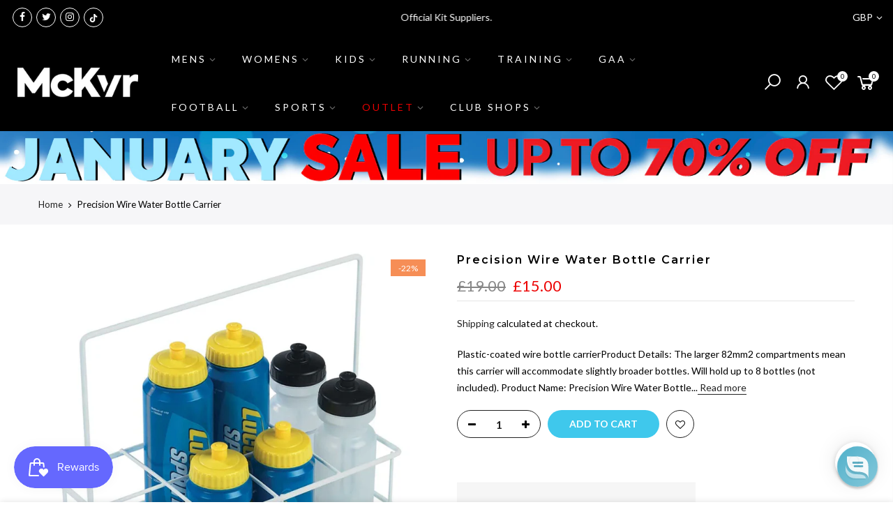

--- FILE ---
content_type: text/html; charset=utf-8
request_url: https://www.mckeeversports.com/products/precision-training-wire-water-bottle-carrier
body_size: 78132
content:
<!doctype html>
<html class="no-js" lang="en">
<head> 
     
     
    
     
     
     
    
     
     
     
    
     
     
     
    
     
     
     
    
     
  <script src="//d1liekpayvooaz.cloudfront.net/apps/customizery/customizery.js?shop=mckeeversports.myshopify.com"></script>
     
     
    
     
     
     
    
     
     
     
    
     
     
    
    
     
    
    
<script>
window.KiwiSizing = window.KiwiSizing === undefined ? {} : window.KiwiSizing;
KiwiSizing.shop = "mckeeversports.myshopify.com";


KiwiSizing.data = {
  collections: "287107219644,665260425597,667555725693,668096627069,668470673789,277838069948,281409650876",
  tags: "budget:10 - 20,colour:White,Sale,sale:Sale",
  product: "7148644303036",
  vendor: "Precision",
  type: "Water Bottles",
  title: "Precision Wire Water Bottle Carrier",
  images: ["\/\/www.mckeeversports.com\/cdn\/shop\/files\/Precision-Training-Wire-Carrier.jpg?v=1742332130","\/\/www.mckeeversports.com\/cdn\/shop\/files\/Precision-Training-Wire-Carrier_9d794390-e6a4-46f1-8249-88eab15cb02c.jpg?v=1742332130"],
  options: [{"name":"Title","position":1,"values":["Default Title"]}],
  variants: [{"id":55679770165629,"title":"Default Title","option1":"Default Title","option2":null,"option3":null,"sku":"26291","requires_shipping":true,"taxable":true,"featured_image":null,"available":true,"name":"Precision Wire Water Bottle Carrier","public_title":null,"options":["Default Title"],"price":1500,"weight":800,"compare_at_price":1900,"inventory_management":"shopify","barcode":"5056000219060","requires_selling_plan":false,"selling_plan_allocations":[],"quantity_rule":{"min":1,"max":null,"increment":1}}],
};

</script>
  <meta charset="utf-8">
  <meta name="viewport" content="width=device-width, initial-scale=1, shrink-to-fit=no, user-scalable=no">
  <meta name="theme-color" content="#3fc8ec">
  <meta name="format-detection" content="telephone=no">
  <link rel="canonical" href="https://www.mckeeversports.com/products/precision-training-wire-water-bottle-carrier">
  <link rel="prefetch" as="document" href="https://www.mckeeversports.com">
  <link rel="dns-prefetch" href="https://cdn.shopify.com" crossorigin>
  <link rel="preconnect" href="https://cdn.shopify.com" crossorigin>
  <link rel="preconnect" href="https://monorail-edge.shopifysvc.com"><link rel="dns-prefetch" href="https://fonts.googleapis.com" crossorigin>
    <link rel="preconnect" href="https://fonts.googleapis.com" crossorigin>
    <link rel="dns-prefetch" href="https://fonts.gstatic.com" crossorigin>
    <link rel="preconnect" href="https://fonts.gstatic.com" crossorigin><link rel="preload" as="style" href="//www.mckeeversports.com/cdn/shop/t/28/assets/pre_theme.min.css?v=8809203351027520991693378063">
  <link rel="preload" as="style" href="//www.mckeeversports.com/cdn/shop/t/28/assets/theme.css?enable_css_minification=1&v=126341034078481746491693378121"><!-- Avada Size Chart Script -->
  <script src="//www.mckeeversports.com/cdn/shop/t/28/assets/size-chart-data.js?v=18489448639807297281693378074" defer="defer"></script>

<script>const AVADA_SC_LAST_UPDATE = 1634916983570</script>





<script>const AVADA_SC = {};
          AVADA_SC.product = {"id":7148644303036,"title":"Precision Wire Water Bottle Carrier","handle":"precision-training-wire-water-bottle-carrier","description":"\u003cp\u003ePlastic-coated wire bottle carrier\u003c\/p\u003e\u003cp\u003e\u003cstrong\u003eProduct Details:\u003c\/strong\u003e\u003c\/p\u003e\u003cul\u003e\t\u003cli\u003eThe larger 82mm2 compartments mean this carrier will accommodate slightly broader bottles.\u003c\/li\u003e\t\u003cli\u003eWill hold up to 8 bottles (not included).\u003c\/li\u003e\n\u003c\/ul\u003e\u003cp\u003e\u003cstrong\u003eProduct Name:\u003c\/strong\u003e Precision Wire Water Bottle Carrier\u003c\/p\u003e\u003cp\u003e\u003cstrong\u003ePrecision Code: \u003c\/strong\u003eTRA013\u003c\/p\u003e","published_at":"2021-09-20T08:07:28+01:00","created_at":"2021-09-20T08:07:28+01:00","vendor":"Precision","type":"Water Bottles","tags":["budget:10 - 20","colour:White","Sale","sale:Sale"],"price":1500,"price_min":1500,"price_max":1500,"available":true,"price_varies":false,"compare_at_price":1900,"compare_at_price_min":1900,"compare_at_price_max":1900,"compare_at_price_varies":false,"variants":[{"id":55679770165629,"title":"Default Title","option1":"Default Title","option2":null,"option3":null,"sku":"26291","requires_shipping":true,"taxable":true,"featured_image":null,"available":true,"name":"Precision Wire Water Bottle Carrier","public_title":null,"options":["Default Title"],"price":1500,"weight":800,"compare_at_price":1900,"inventory_management":"shopify","barcode":"5056000219060","requires_selling_plan":false,"selling_plan_allocations":[],"quantity_rule":{"min":1,"max":null,"increment":1}}],"images":["\/\/www.mckeeversports.com\/cdn\/shop\/files\/Precision-Training-Wire-Carrier.jpg?v=1742332130","\/\/www.mckeeversports.com\/cdn\/shop\/files\/Precision-Training-Wire-Carrier_9d794390-e6a4-46f1-8249-88eab15cb02c.jpg?v=1742332130"],"featured_image":"\/\/www.mckeeversports.com\/cdn\/shop\/files\/Precision-Training-Wire-Carrier.jpg?v=1742332130","options":["Title"],"media":[{"alt":null,"id":27654568935612,"position":1,"preview_image":{"aspect_ratio":1.0,"height":1200,"width":1200,"src":"\/\/www.mckeeversports.com\/cdn\/shop\/files\/Precision-Training-Wire-Carrier.jpg?v=1742332130"},"aspect_ratio":1.0,"height":1200,"media_type":"image","src":"\/\/www.mckeeversports.com\/cdn\/shop\/files\/Precision-Training-Wire-Carrier.jpg?v=1742332130","width":1200},{"alt":null,"id":27654569001148,"position":2,"preview_image":{"aspect_ratio":1.0,"height":1200,"width":1200,"src":"\/\/www.mckeeversports.com\/cdn\/shop\/files\/Precision-Training-Wire-Carrier_9d794390-e6a4-46f1-8249-88eab15cb02c.jpg?v=1742332130"},"aspect_ratio":1.0,"height":1200,"media_type":"image","src":"\/\/www.mckeeversports.com\/cdn\/shop\/files\/Precision-Training-Wire-Carrier_9d794390-e6a4-46f1-8249-88eab15cb02c.jpg?v=1742332130","width":1200}],"requires_selling_plan":false,"selling_plan_groups":[],"content":"\u003cp\u003ePlastic-coated wire bottle carrier\u003c\/p\u003e\u003cp\u003e\u003cstrong\u003eProduct Details:\u003c\/strong\u003e\u003c\/p\u003e\u003cul\u003e\t\u003cli\u003eThe larger 82mm2 compartments mean this carrier will accommodate slightly broader bottles.\u003c\/li\u003e\t\u003cli\u003eWill hold up to 8 bottles (not included).\u003c\/li\u003e\n\u003c\/ul\u003e\u003cp\u003e\u003cstrong\u003eProduct Name:\u003c\/strong\u003e Precision Wire Water Bottle Carrier\u003c\/p\u003e\u003cp\u003e\u003cstrong\u003ePrecision Code: \u003c\/strong\u003eTRA013\u003c\/p\u003e"};
          AVADA_SC.template = "product";
          AVADA_SC.collections = [];
          AVADA_SC.collections.push("")
          
          AVADA_SC.collections.push("287107219644");
          
          AVADA_SC.collections.push("665260425597");
          
          AVADA_SC.collections.push("667555725693");
          
          AVADA_SC.collections.push("668096627069");
          
          AVADA_SC.collections.push("668470673789");
          
          AVADA_SC.collections.push("277838069948");
          
          AVADA_SC.collections.push("281409650876");
          
  </script>
  <!-- /Avada Size Chart Script -->

<title>Precision Wire Water Bottle Carrier &ndash; McKeever Sports UK</title><meta name="description" content="Plastic-coated wire bottle carrierProduct Details: The larger 82mm2 compartments mean this carrier will accommodate slightly broader bottles. Will hold up to 8 bottles (not included). Product Name: Precision Wire Water Bottle CarrierPrecision Code: TRA013"><link rel="shortcut icon" type="image/png" href="//www.mckeeversports.com/cdn/shop/files/unnamed_32x.jpg?v=1708350756"><link rel="apple-touch-icon-precomposed" type="image/png" sizes="152x152" href="//www.mckeeversports.com/cdn/shop/files/FavoritesIcon_152x.png?v=1634221244"><!-- social-meta-tags.liquid --><meta name="keywords" content="Precision Wire Water Bottle Carrier,McKeever Sports UK,www.mckeeversports.com"/><meta name="author" content="McKeever Sports"><meta property="og:site_name" content="McKeever Sports UK">
<meta property="og:url" content="https://www.mckeeversports.com/products/precision-training-wire-water-bottle-carrier">
<meta property="og:title" content="Precision Wire Water Bottle Carrier">
<meta property="og:type" content="og:product">
<meta property="og:description" content="Plastic-coated wire bottle carrierProduct Details: The larger 82mm2 compartments mean this carrier will accommodate slightly broader bottles. Will hold up to 8 bottles (not included). Product Name: Precision Wire Water Bottle CarrierPrecision Code: TRA013"><meta property="og:price:amount" content="15.00">
  <meta property="og:price:currency" content="GBP"><meta property="og:image" content="http://www.mckeeversports.com/cdn/shop/files/Precision-Training-Wire-Carrier_1200x1200.jpg?v=1742332130"><meta property="og:image" content="http://www.mckeeversports.com/cdn/shop/files/Precision-Training-Wire-Carrier_9d794390-e6a4-46f1-8249-88eab15cb02c_1200x1200.jpg?v=1742332130"><meta property="og:image:secure_url" content="https://www.mckeeversports.com/cdn/shop/files/Precision-Training-Wire-Carrier_1200x1200.jpg?v=1742332130"><meta property="og:image:secure_url" content="https://www.mckeeversports.com/cdn/shop/files/Precision-Training-Wire-Carrier_9d794390-e6a4-46f1-8249-88eab15cb02c_1200x1200.jpg?v=1742332130"><meta name="twitter:site" content="@McKeeverSports"><meta name="twitter:card" content="summary_large_image">
<meta name="twitter:title" content="Precision Wire Water Bottle Carrier">
<meta name="twitter:description" content="Plastic-coated wire bottle carrierProduct Details: The larger 82mm2 compartments mean this carrier will accommodate slightly broader bottles. Will hold up to 8 bottles (not included). Product Name: Precision Wire Water Bottle CarrierPrecision Code: TRA013">
<link href="//www.mckeeversports.com/cdn/shop/t/28/assets/pre_theme.min.css?v=8809203351027520991693378063" rel="stylesheet" type="text/css" media="all" /><link rel="preload" as="script" href="//www.mckeeversports.com/cdn/shop/t/28/assets/lazysizes.min.js?v=69261028471810094311693378048">
<link rel="preload" as="script" href="//www.mckeeversports.com/cdn/shop/t/28/assets/nt_vendor2.min.js?v=42422918620433123951693378057">
<script>document.documentElement.className = document.documentElement.className.replace('no-js', 'yes-js');
  const t_name = "product",designMode = false, t_cartCount = 0,ThemeNameT4='gecko',ThemeNameT42='ThemeIdT4Gecko',themeIDt4 = 132418830524,ck_hostname = 'gecko5-none',ThemeIdT4 = "true",SopEmlT4="cs@mckeeversports.com",ThemePuT4 = '#purchase_codet4',t_shop_currency = "GBP", t_moneyFormat = "£{{amount}}", t_cart_url = "\/cart",t_cartadd_url = "\/cart\/add",t_cartchange_url = "\/cart\/change", pr_re_url = "\/recommendations\/products"; try {var T4AgentNT = (navigator.userAgent.indexOf('Chrome-Lighthouse') == -1)}catch(err){var T4AgentNT = true} function onloadt4relcss(_this) {_this.onload=null;if(T4AgentNT){_this.rel='stylesheet'}} (function () {window.onpageshow = function() {if (performance.navigation.type === 2) {document.dispatchEvent(new CustomEvent('cart:refresh'))} }; })();
var T4stt_str = { 
  "PleaseChoosePrOptions":"Please select some product options before adding this product to your cart.", 
  "will_not_ship":"Will not ship until \u003cspan class=\"jsnt\"\u003e{{date}}\u003c\/span\u003e",
  "will_stock_after":"Will be in stock after \u003cspan class=\"jsnt\"\u003e{{date}}\u003c\/span\u003e",
  "added_to_cart": "Product was successfully added to your cart.",
  "view_cart": "View cart",
  "continue_shopping": "Continue Shopping",
  "save_js":"-[sale]%","bannerCountdown":"%D days %H:%M:%S",
  "prItemCountdown":"%D Days %H:%M:%S",
  "countdown_days":"days",
  "countdown_hours":"hr",
  "countdown_mins":"min",
  "countdown_sec":"sc",
  "multiple_rates": "We found [number_of_rates] shipping rates available for [address], starting at [rate].",
  "one_rate": "We found one shipping rate available for [address].",
  "no_rates": "Sorry, we do not ship to this destination.",
  "rate_value": "[rate_title] at [rate]",
  "agree_checkout": "You must agree with the terms and conditions of sales to check out.",
  "added_text_cp":"Compare products"
};
</script>
<link rel="preload" href="//www.mckeeversports.com/cdn/shop/t/28/assets/style.min.css?v=166029586831767975261693378079" as="style" onload="onloadt4relcss(this)"><link href="//www.mckeeversports.com/cdn/shop/t/28/assets/theme.css?enable_css_minification=1&amp;v=126341034078481746491693378121" rel="stylesheet" type="text/css" media="all" /><link rel="preload" href="https://fonts.googleapis.com/css?family=Lato:300,300i,400,400i,500,500i,600,600i,700,700i,800,800i|Montserrat:300,300i,400,400i,500,500i,600,600i,700,700i,800,800i|Libre+Baskerville:300,300i,400,400i,500,500i&display=swap" as="style" onload="onloadt4relcss(this)"><link id="sett_clt4" rel="preload" href="//www.mckeeversports.com/cdn/shop/t/28/assets/sett_cl.css?enable_css_minification=1&v=5740298550388578391693378073" as="style" onload="onloadt4relcss(this)"><link rel="preload" as="style" href="//www.mckeeversports.com/cdn/shop/t/28/assets/custom.css?enable_css_minification=1&v=5538835057924031331693378122"><link href="//www.mckeeversports.com/cdn/shop/t/28/assets/custom.css?enable_css_minification=1&amp;v=5538835057924031331693378122" rel="stylesheet" type="text/css" media="all" /><link rel="preload" href="//www.mckeeversports.com/cdn/shop/t/28/assets/line-awesome.min.css?v=36930450349382045261693378050" as="style" onload="onloadt4relcss(this)">
<script id="js_lzt4" src="//www.mckeeversports.com/cdn/shop/t/28/assets/lazysizes.min.js?v=69261028471810094311693378048" defer="defer"></script>
<script src="//www.mckeeversports.com/cdn/shop/t/28/assets/nt_vendor2.min.js?v=42422918620433123951693378057" defer="defer" id="js_ntt4"
  data-theme='//www.mckeeversports.com/cdn/shop/t/28/assets/nt_theme.min.js?v=61723320065021398031693378056'
  data-stt='//www.mckeeversports.com/cdn/shop/t/28/assets/nt_settings.js?enable_js_minification=1&v=43996013499652911551693378121'
  data-cat='//www.mckeeversports.com/cdn/shop/t/28/assets/cat.min.js?v=140310734739805055321693377971' 
  data-sw='//www.mckeeversports.com/cdn/shop/t/28/assets/swatch.js?v=124436962930702061331693378080'
  data-prjs='//www.mckeeversports.com/cdn/shop/t/28/assets/produc.min.js?v=66856717831304081821693378064' 
  data-mail='//www.mckeeversports.com/cdn/shop/t/28/assets/platform_mail.min.js?v=129658531127528416401693378061'
  data-my='//www.mckeeversports.com/cdn/shop/t/28/assets/my.js?v=111603181540343972631693378052' data-cusp='//www.mckeeversports.com/cdn/shop/t/28/assets/my.js?v=111603181540343972631693378052' data-cur='//www.mckeeversports.com/cdn/shop/t/28/assets/my.js?v=111603181540343972631693378052' data-mdl='//www.mckeeversports.com/cdn/shop/t/28/assets/module.min.js?v=72712877271928395091693378052'
  data-map='//www.mckeeversports.com/cdn/shop/t/28/assets/maplace.min.js?v=6991'
  data-time='//www.mckeeversports.com/cdn/shop/t/28/assets/spacetime.min.js?v=6991'
  data-ins='//www.mckeeversports.com/cdn/shop/t/28/assets/nt_instagram.min.js?v=139140391247222617321693378054'
  data-user='//www.mckeeversports.com/cdn/shop/t/28/assets/interactable.min.js?v=58414739231793861841693378038'
  data-add='//s7.addthis.com/js/300/addthis_widget.js#pubid=ra-56efaa05a768bd19'
  data-klaviyo='//www.klaviyo.com/media/js/public/klaviyo_subscribe.js'
  data-font='iconKalles , fakalles , Pe-icon-7-stroke , Font Awesome 5 Free:n9'
  data-fm='Lato'
  data-spcmn='//www.mckeeversports.com/cdn/shopifycloud/storefront/assets/themes_support/shopify_common-5f594365.js'
  data-cust='//www.mckeeversports.com/cdn/shop/t/28/assets/customerclnt.min.js?v=156813264816487175981693377975'
  data-cusjs='none'
  data-desadm='//www.mckeeversports.com/cdn/shop/t/28/assets/des_adm.min.js?v=44479413165975604191693377977'
  data-otherryv='//www.mckeeversports.com/cdn/shop/t/28/assets/reviewOther.js?enable_js_minification=1&v=157077235154481297451693378073'></script><!-- Hotjar Tracking Code for https://mckeeversports.myshopify.com/ -->
    <script>
        (function(h,o,t,j,a,r){
            h.hj=h.hj||function(){(h.hj.q=h.hj.q||[]).push(arguments)};
            h._hjSettings={hjid:2646986,hjsv:6};
            a=o.getElementsByTagName('head')[0];
            r=o.createElement('script');r.async=1;
            r.src=t+h._hjSettings.hjid+j+h._hjSettings.hjsv;
            a.appendChild(r);
        })(window,document,'https://static.hotjar.com/c/hotjar-','.js?sv=');
    </script>
  <script src="//www.searchserverapi.com/widgets/shopify/init.js?a=0V0y9T5q8a"></script>
    <script>window.performance && window.performance.mark && window.performance.mark('shopify.content_for_header.start');</script><meta name="facebook-domain-verification" content="nl0pvlvk8pcjqfo91xu6u0y5uiuyzy">
<meta id="shopify-digital-wallet" name="shopify-digital-wallet" content="/57593233596/digital_wallets/dialog">
<meta name="shopify-checkout-api-token" content="779f31425a8c2f5910c9291f605c43ef">
<link rel="alternate" type="application/json+oembed" href="https://www.mckeeversports.com/products/precision-training-wire-water-bottle-carrier.oembed">
<script async="async" src="/checkouts/internal/preloads.js?locale=en-GB"></script>
<link rel="preconnect" href="https://shop.app" crossorigin="anonymous">
<script async="async" src="https://shop.app/checkouts/internal/preloads.js?locale=en-GB&shop_id=57593233596" crossorigin="anonymous"></script>
<script id="apple-pay-shop-capabilities" type="application/json">{"shopId":57593233596,"countryCode":"GB","currencyCode":"GBP","merchantCapabilities":["supports3DS"],"merchantId":"gid:\/\/shopify\/Shop\/57593233596","merchantName":"McKeever Sports UK","requiredBillingContactFields":["postalAddress","email","phone"],"requiredShippingContactFields":["postalAddress","email","phone"],"shippingType":"shipping","supportedNetworks":["visa","maestro","masterCard","amex","discover","elo"],"total":{"type":"pending","label":"McKeever Sports UK","amount":"1.00"},"shopifyPaymentsEnabled":true,"supportsSubscriptions":true}</script>
<script id="shopify-features" type="application/json">{"accessToken":"779f31425a8c2f5910c9291f605c43ef","betas":["rich-media-storefront-analytics"],"domain":"www.mckeeversports.com","predictiveSearch":true,"shopId":57593233596,"locale":"en"}</script>
<script>var Shopify = Shopify || {};
Shopify.shop = "mckeeversports.myshopify.com";
Shopify.locale = "en";
Shopify.currency = {"active":"GBP","rate":"1.0"};
Shopify.country = "GB";
Shopify.theme = {"name":"Copy of Copy of [orbit] Copy of Master Theme - ...","id":132418830524,"schema_name":"Gecko","schema_version":"5.7.2","theme_store_id":null,"role":"main"};
Shopify.theme.handle = "null";
Shopify.theme.style = {"id":null,"handle":null};
Shopify.cdnHost = "www.mckeeversports.com/cdn";
Shopify.routes = Shopify.routes || {};
Shopify.routes.root = "/";</script>
<script type="module">!function(o){(o.Shopify=o.Shopify||{}).modules=!0}(window);</script>
<script>!function(o){function n(){var o=[];function n(){o.push(Array.prototype.slice.apply(arguments))}return n.q=o,n}var t=o.Shopify=o.Shopify||{};t.loadFeatures=n(),t.autoloadFeatures=n()}(window);</script>
<script>
  window.ShopifyPay = window.ShopifyPay || {};
  window.ShopifyPay.apiHost = "shop.app\/pay";
  window.ShopifyPay.redirectState = null;
</script>
<script id="shop-js-analytics" type="application/json">{"pageType":"product"}</script>
<script defer="defer" async type="module" src="//www.mckeeversports.com/cdn/shopifycloud/shop-js/modules/v2/client.init-shop-cart-sync_BApSsMSl.en.esm.js"></script>
<script defer="defer" async type="module" src="//www.mckeeversports.com/cdn/shopifycloud/shop-js/modules/v2/chunk.common_CBoos6YZ.esm.js"></script>
<script type="module">
  await import("//www.mckeeversports.com/cdn/shopifycloud/shop-js/modules/v2/client.init-shop-cart-sync_BApSsMSl.en.esm.js");
await import("//www.mckeeversports.com/cdn/shopifycloud/shop-js/modules/v2/chunk.common_CBoos6YZ.esm.js");

  window.Shopify.SignInWithShop?.initShopCartSync?.({"fedCMEnabled":true,"windoidEnabled":true});

</script>
<script>
  window.Shopify = window.Shopify || {};
  if (!window.Shopify.featureAssets) window.Shopify.featureAssets = {};
  window.Shopify.featureAssets['shop-js'] = {"shop-cart-sync":["modules/v2/client.shop-cart-sync_DJczDl9f.en.esm.js","modules/v2/chunk.common_CBoos6YZ.esm.js"],"init-fed-cm":["modules/v2/client.init-fed-cm_BzwGC0Wi.en.esm.js","modules/v2/chunk.common_CBoos6YZ.esm.js"],"init-windoid":["modules/v2/client.init-windoid_BS26ThXS.en.esm.js","modules/v2/chunk.common_CBoos6YZ.esm.js"],"shop-cash-offers":["modules/v2/client.shop-cash-offers_DthCPNIO.en.esm.js","modules/v2/chunk.common_CBoos6YZ.esm.js","modules/v2/chunk.modal_Bu1hFZFC.esm.js"],"shop-button":["modules/v2/client.shop-button_D_JX508o.en.esm.js","modules/v2/chunk.common_CBoos6YZ.esm.js"],"init-shop-email-lookup-coordinator":["modules/v2/client.init-shop-email-lookup-coordinator_DFwWcvrS.en.esm.js","modules/v2/chunk.common_CBoos6YZ.esm.js"],"shop-toast-manager":["modules/v2/client.shop-toast-manager_tEhgP2F9.en.esm.js","modules/v2/chunk.common_CBoos6YZ.esm.js"],"shop-login-button":["modules/v2/client.shop-login-button_DwLgFT0K.en.esm.js","modules/v2/chunk.common_CBoos6YZ.esm.js","modules/v2/chunk.modal_Bu1hFZFC.esm.js"],"avatar":["modules/v2/client.avatar_BTnouDA3.en.esm.js"],"init-shop-cart-sync":["modules/v2/client.init-shop-cart-sync_BApSsMSl.en.esm.js","modules/v2/chunk.common_CBoos6YZ.esm.js"],"pay-button":["modules/v2/client.pay-button_BuNmcIr_.en.esm.js","modules/v2/chunk.common_CBoos6YZ.esm.js"],"init-shop-for-new-customer-accounts":["modules/v2/client.init-shop-for-new-customer-accounts_DrjXSI53.en.esm.js","modules/v2/client.shop-login-button_DwLgFT0K.en.esm.js","modules/v2/chunk.common_CBoos6YZ.esm.js","modules/v2/chunk.modal_Bu1hFZFC.esm.js"],"init-customer-accounts-sign-up":["modules/v2/client.init-customer-accounts-sign-up_TlVCiykN.en.esm.js","modules/v2/client.shop-login-button_DwLgFT0K.en.esm.js","modules/v2/chunk.common_CBoos6YZ.esm.js","modules/v2/chunk.modal_Bu1hFZFC.esm.js"],"shop-follow-button":["modules/v2/client.shop-follow-button_C5D3XtBb.en.esm.js","modules/v2/chunk.common_CBoos6YZ.esm.js","modules/v2/chunk.modal_Bu1hFZFC.esm.js"],"checkout-modal":["modules/v2/client.checkout-modal_8TC_1FUY.en.esm.js","modules/v2/chunk.common_CBoos6YZ.esm.js","modules/v2/chunk.modal_Bu1hFZFC.esm.js"],"init-customer-accounts":["modules/v2/client.init-customer-accounts_C0Oh2ljF.en.esm.js","modules/v2/client.shop-login-button_DwLgFT0K.en.esm.js","modules/v2/chunk.common_CBoos6YZ.esm.js","modules/v2/chunk.modal_Bu1hFZFC.esm.js"],"lead-capture":["modules/v2/client.lead-capture_Cq0gfm7I.en.esm.js","modules/v2/chunk.common_CBoos6YZ.esm.js","modules/v2/chunk.modal_Bu1hFZFC.esm.js"],"shop-login":["modules/v2/client.shop-login_BmtnoEUo.en.esm.js","modules/v2/chunk.common_CBoos6YZ.esm.js","modules/v2/chunk.modal_Bu1hFZFC.esm.js"],"payment-terms":["modules/v2/client.payment-terms_BHOWV7U_.en.esm.js","modules/v2/chunk.common_CBoos6YZ.esm.js","modules/v2/chunk.modal_Bu1hFZFC.esm.js"]};
</script>
<script>(function() {
  var isLoaded = false;
  function asyncLoad() {
    if (isLoaded) return;
    isLoaded = true;
    var urls = ["\/\/d1liekpayvooaz.cloudfront.net\/apps\/customizery\/customizery.js?shop=mckeeversports.myshopify.com","https:\/\/js.smile.io\/v1\/smile-shopify.js?shop=mckeeversports.myshopify.com","https:\/\/www.pxucdn.com\/apps\/uso.js?shop=mckeeversports.myshopify.com","https:\/\/app.kiwisizing.com\/web\/js\/dist\/kiwiSizing\/plugin\/SizingPlugin.prod.js?v=330\u0026shop=mckeeversports.myshopify.com","https:\/\/cdn.shopify.com\/s\/files\/1\/0575\/9323\/3596\/t\/28\/assets\/subscribe-it.js?v=1705931695\u0026shop=mckeeversports.myshopify.com","https:\/\/s3.eu-west-1.amazonaws.com\/production-klarna-il-shopify-osm\/47ee35d0ad905f9640440cc1d55f786a81d9baf0\/mckeeversports.myshopify.com-1725998407699.js?shop=mckeeversports.myshopify.com","https:\/\/searchanise-ef84.kxcdn.com\/widgets\/shopify\/init.js?a=0V0y9T5q8a\u0026shop=mckeeversports.myshopify.com"];
    for (var i = 0; i < urls.length; i++) {
      var s = document.createElement('script');
      s.type = 'text/javascript';
      s.async = true;
      s.src = urls[i];
      var x = document.getElementsByTagName('script')[0];
      x.parentNode.insertBefore(s, x);
    }
  };
  if(window.attachEvent) {
    window.attachEvent('onload', asyncLoad);
  } else {
    window.addEventListener('load', asyncLoad, false);
  }
})();</script>
<script id="__st">var __st={"a":57593233596,"offset":0,"reqid":"860f71f8-96a5-4e97-ac19-c1c459cd22a2-1768900777","pageurl":"www.mckeeversports.com\/products\/precision-training-wire-water-bottle-carrier","u":"a325372cab8f","p":"product","rtyp":"product","rid":7148644303036};</script>
<script>window.ShopifyPaypalV4VisibilityTracking = true;</script>
<script id="captcha-bootstrap">!function(){'use strict';const t='contact',e='account',n='new_comment',o=[[t,t],['blogs',n],['comments',n],[t,'customer']],c=[[e,'customer_login'],[e,'guest_login'],[e,'recover_customer_password'],[e,'create_customer']],r=t=>t.map((([t,e])=>`form[action*='/${t}']:not([data-nocaptcha='true']) input[name='form_type'][value='${e}']`)).join(','),a=t=>()=>t?[...document.querySelectorAll(t)].map((t=>t.form)):[];function s(){const t=[...o],e=r(t);return a(e)}const i='password',u='form_key',d=['recaptcha-v3-token','g-recaptcha-response','h-captcha-response',i],f=()=>{try{return window.sessionStorage}catch{return}},m='__shopify_v',_=t=>t.elements[u];function p(t,e,n=!1){try{const o=window.sessionStorage,c=JSON.parse(o.getItem(e)),{data:r}=function(t){const{data:e,action:n}=t;return t[m]||n?{data:e,action:n}:{data:t,action:n}}(c);for(const[e,n]of Object.entries(r))t.elements[e]&&(t.elements[e].value=n);n&&o.removeItem(e)}catch(o){console.error('form repopulation failed',{error:o})}}const l='form_type',E='cptcha';function T(t){t.dataset[E]=!0}const w=window,h=w.document,L='Shopify',v='ce_forms',y='captcha';let A=!1;((t,e)=>{const n=(g='f06e6c50-85a8-45c8-87d0-21a2b65856fe',I='https://cdn.shopify.com/shopifycloud/storefront-forms-hcaptcha/ce_storefront_forms_captcha_hcaptcha.v1.5.2.iife.js',D={infoText:'Protected by hCaptcha',privacyText:'Privacy',termsText:'Terms'},(t,e,n)=>{const o=w[L][v],c=o.bindForm;if(c)return c(t,g,e,D).then(n);var r;o.q.push([[t,g,e,D],n]),r=I,A||(h.body.append(Object.assign(h.createElement('script'),{id:'captcha-provider',async:!0,src:r})),A=!0)});var g,I,D;w[L]=w[L]||{},w[L][v]=w[L][v]||{},w[L][v].q=[],w[L][y]=w[L][y]||{},w[L][y].protect=function(t,e){n(t,void 0,e),T(t)},Object.freeze(w[L][y]),function(t,e,n,w,h,L){const[v,y,A,g]=function(t,e,n){const i=e?o:[],u=t?c:[],d=[...i,...u],f=r(d),m=r(i),_=r(d.filter((([t,e])=>n.includes(e))));return[a(f),a(m),a(_),s()]}(w,h,L),I=t=>{const e=t.target;return e instanceof HTMLFormElement?e:e&&e.form},D=t=>v().includes(t);t.addEventListener('submit',(t=>{const e=I(t);if(!e)return;const n=D(e)&&!e.dataset.hcaptchaBound&&!e.dataset.recaptchaBound,o=_(e),c=g().includes(e)&&(!o||!o.value);(n||c)&&t.preventDefault(),c&&!n&&(function(t){try{if(!f())return;!function(t){const e=f();if(!e)return;const n=_(t);if(!n)return;const o=n.value;o&&e.removeItem(o)}(t);const e=Array.from(Array(32),(()=>Math.random().toString(36)[2])).join('');!function(t,e){_(t)||t.append(Object.assign(document.createElement('input'),{type:'hidden',name:u})),t.elements[u].value=e}(t,e),function(t,e){const n=f();if(!n)return;const o=[...t.querySelectorAll(`input[type='${i}']`)].map((({name:t})=>t)),c=[...d,...o],r={};for(const[a,s]of new FormData(t).entries())c.includes(a)||(r[a]=s);n.setItem(e,JSON.stringify({[m]:1,action:t.action,data:r}))}(t,e)}catch(e){console.error('failed to persist form',e)}}(e),e.submit())}));const S=(t,e)=>{t&&!t.dataset[E]&&(n(t,e.some((e=>e===t))),T(t))};for(const o of['focusin','change'])t.addEventListener(o,(t=>{const e=I(t);D(e)&&S(e,y())}));const B=e.get('form_key'),M=e.get(l),P=B&&M;t.addEventListener('DOMContentLoaded',(()=>{const t=y();if(P)for(const e of t)e.elements[l].value===M&&p(e,B);[...new Set([...A(),...v().filter((t=>'true'===t.dataset.shopifyCaptcha))])].forEach((e=>S(e,t)))}))}(h,new URLSearchParams(w.location.search),n,t,e,['guest_login'])})(!0,!0)}();</script>
<script integrity="sha256-4kQ18oKyAcykRKYeNunJcIwy7WH5gtpwJnB7kiuLZ1E=" data-source-attribution="shopify.loadfeatures" defer="defer" src="//www.mckeeversports.com/cdn/shopifycloud/storefront/assets/storefront/load_feature-a0a9edcb.js" crossorigin="anonymous"></script>
<script crossorigin="anonymous" defer="defer" src="//www.mckeeversports.com/cdn/shopifycloud/storefront/assets/shopify_pay/storefront-65b4c6d7.js?v=20250812"></script>
<script data-source-attribution="shopify.dynamic_checkout.dynamic.init">var Shopify=Shopify||{};Shopify.PaymentButton=Shopify.PaymentButton||{isStorefrontPortableWallets:!0,init:function(){window.Shopify.PaymentButton.init=function(){};var t=document.createElement("script");t.src="https://www.mckeeversports.com/cdn/shopifycloud/portable-wallets/latest/portable-wallets.en.js",t.type="module",document.head.appendChild(t)}};
</script>
<script data-source-attribution="shopify.dynamic_checkout.buyer_consent">
  function portableWalletsHideBuyerConsent(e){var t=document.getElementById("shopify-buyer-consent"),n=document.getElementById("shopify-subscription-policy-button");t&&n&&(t.classList.add("hidden"),t.setAttribute("aria-hidden","true"),n.removeEventListener("click",e))}function portableWalletsShowBuyerConsent(e){var t=document.getElementById("shopify-buyer-consent"),n=document.getElementById("shopify-subscription-policy-button");t&&n&&(t.classList.remove("hidden"),t.removeAttribute("aria-hidden"),n.addEventListener("click",e))}window.Shopify?.PaymentButton&&(window.Shopify.PaymentButton.hideBuyerConsent=portableWalletsHideBuyerConsent,window.Shopify.PaymentButton.showBuyerConsent=portableWalletsShowBuyerConsent);
</script>
<script data-source-attribution="shopify.dynamic_checkout.cart.bootstrap">document.addEventListener("DOMContentLoaded",(function(){function t(){return document.querySelector("shopify-accelerated-checkout-cart, shopify-accelerated-checkout")}if(t())Shopify.PaymentButton.init();else{new MutationObserver((function(e,n){t()&&(Shopify.PaymentButton.init(),n.disconnect())})).observe(document.body,{childList:!0,subtree:!0})}}));
</script>
<link id="shopify-accelerated-checkout-styles" rel="stylesheet" media="screen" href="https://www.mckeeversports.com/cdn/shopifycloud/portable-wallets/latest/accelerated-checkout-backwards-compat.css" crossorigin="anonymous">
<style id="shopify-accelerated-checkout-cart">
        #shopify-buyer-consent {
  margin-top: 1em;
  display: inline-block;
  width: 100%;
}

#shopify-buyer-consent.hidden {
  display: none;
}

#shopify-subscription-policy-button {
  background: none;
  border: none;
  padding: 0;
  text-decoration: underline;
  font-size: inherit;
  cursor: pointer;
}

#shopify-subscription-policy-button::before {
  box-shadow: none;
}

      </style>

<script>window.performance && window.performance.mark && window.performance.mark('shopify.content_for_header.end');</script>

   
  
  <style id="priceBlock">
	 .product-inner .product-info .price{
		 visibility: hidden;
	} 
	 .product-inner .product-info .price{
		 visibility: hidden;
	} 
	 .summary .price_range{
		 visibility: hidden;
	} 
</style>
<script>
try {
	 document.addEventListener("DOMSubtreeModified", function(){
		 var labels2 = document.querySelectorAll(".variations");
		 for(let i =0; i<labels2.length; i++) {
			 let ele = labels2[i]; 
			 if(ele.innerHTML.toLowerCase().includes("currencycountry") && ele.style.display != "none"){
				 ele.style.display = "none";
			 }
		}
	});
}catch(error){
	 console.log("Pricing by country -->",error); 
	 let ele = document.getElementById("priceBlock"); 
	 ele.innerHTML = ".product-inner .product-info .price{visibility: visible;}.product-inner .product-info .price{visibility: visible;}.summary .price_range{visibility: visible;}" 
}
  
</script>
	 <script defer type="text/javascript" src="https://pricing-by-country-api.webrexstudio.com/pricingbycountry.js?id=6137a03f4af6b6b4bfe9310e" ></script> 

  <!-- TrustBox script -->
  <script type="text/javascript" src="//widget.trustpilot.com/bootstrap/v5/tp.widget.bootstrap.min.js" async></script>
  <!-- End TrustBox script -->
  <meta name="google-site-verification" content="wxYUNu2HP_YMld6sW8NsIsSIdVrSy1CinJYJ4V9dikQ" />



  
<script>(function(w,d,t,r,u){var f,n,i;w[u]=w[u]||[],f=function(){var o={ti:"148008330"};o.q=w[u],w[u]=new UET(o),w[u].push("pageLoad")},n=d.createElement(t),n.src=r,n.async=1,n.onload=n.onreadystatechange=function(){var s=this.readyState;s&&s!=="loaded"&&s!=="complete"||(f(),n.onload=n.onreadystatechange=null)},i=d.getElementsByTagName(t)[0],i.parentNode.insertBefore(n,i)})(window,document,"script","//bat.bing.com/bat.js","uetq");</script>  
<script>
     window.uetq = window.uetq || [];
     window.uetq.push('event', '', {"revenue_value":1,"currency":"GBP"});
</script>
<!-- BEGIN app block: shopify://apps/geo-pro-geolocation/blocks/geopro/16fc5313-7aee-4e90-ac95-f50fc7c8b657 --><!-- This snippet is used to load Geo:Pro data on the storefront -->
<meta class='geo-ip' content='[base64]'>
<!-- This snippet initializes the plugin -->
<script async>
  try {
    const loadGeoPro=()=>{let e=e=>{if(!e||e.isCrawler||"success"!==e.message){window.geopro_cancel="1";return}let o=e.isAdmin?"el-geoip-location-admin":"el-geoip-location",s=Date.now()+864e5;localStorage.setItem(o,JSON.stringify({value:e.data,expires:s})),e.isAdmin&&localStorage.setItem("el-geoip-admin",JSON.stringify({value:"1",expires:s}))},o=new XMLHttpRequest;o.open("GET","https://geo.geoproapp.com?x-api-key=91e359ab7-2b63-539e-1de2-c4bf731367a7",!0),o.responseType="json",o.onload=()=>e(200===o.status?o.response:null),o.send()},load=!["el-geoip-location-admin","el-geoip-location"].some(e=>{try{let o=JSON.parse(localStorage.getItem(e));return o&&o.expires>Date.now()}catch(s){return!1}});load&&loadGeoPro();
  } catch(e) {
    console.warn('Geo:Pro error', e);
    window.geopro_cancel = '1';
  }
</script>
<script src="https://cdn.shopify.com/extensions/019b746b-26da-7a64-a671-397924f34f11/easylocation-195/assets/easylocation-storefront.min.js" type="text/javascript" async></script>


<!-- END app block --><!-- BEGIN app block: shopify://apps/reamaze-live-chat-helpdesk/blocks/reamaze-config/ef7a830c-d722-47c6-883b-11db06c95733 -->

  <script type="text/javascript" async src="https://cdn.reamaze.com/assets/reamaze-loader.js"></script>

  <script type="text/javascript">
    var _support = _support || { 'ui': {}, 'user': {} };
    _support.account = 'mckeeversports1';
  </script>

  

  
    <!-- reamaze_embeddable_29859_s -->
<!-- Embeddable - McKeever Sports UK Chat / Contact Form Shoutbox -->
<script type="text/javascript">
  var _support = _support || { 'ui': {}, 'user': {} };
  _support['account'] = 'mckeeversports1';
  _support['ui']['contactMode'] = 'mixed';
  _support['ui']['enableKb'] = 'true';
  _support['ui']['styles'] = {
    widgetColor: 'rgba(72, 173, 200, 1)',
    gradient: true
  };
  _support['ui']['widget'] = {
    label: {
      text: 'Let us know if you have any questions! 😊',
      mode: "notification",
      delay: 3,
      duration: 30,
      sound: true,
    },
    position: 'bottom-right',
  };
  _support['apps'] = {
    faq: {enabled: true},
    recentConversations: {},
    orders: {enabled: true}
  };
</script>
<!-- reamaze_embeddable_29859_e -->

  
    <!-- reamaze_embeddable_29865_s -->
<!-- Embeddable - McKeever Sports UK Contact Form Embed -->
<script type="text/javascript">
  var _support = _support || { 'ui': {}, 'user': {} };
  _support['account'] = 'mckeeversports1';
  _support['contact_custom_fields'] = _support['contact_custom_fields'] || {};
  _support['contact_custom_fields']['rmz_form_id_29865'] = {};
</script>
<!-- reamaze_embeddable_29865_e -->

  





<!-- END app block --><!-- BEGIN app block: shopify://apps/searchanise-search-filter/blocks/app-embed/d8f24ada-02b1-458a-bbeb-5bf16d5c921e -->
<!-- END app block --><!-- BEGIN app block: shopify://apps/warnify-pro-warnings/blocks/main/b82106ea-6172-4ab0-814f-17df1cb2b18a --><!-- BEGIN app snippet: product -->
<script>    var Elspw = {        params: {            money_format: "£{{amount}}",            cart: {                "total_price" : 0,                "attributes": {},                "items" : [                ]            }        }    };    Elspw.params.product = {        "id": 7148644303036,        "title": "Precision Wire Water Bottle Carrier",        "handle": "precision-training-wire-water-bottle-carrier",        "tags": ["budget:10 - 20","colour:White","Sale","sale:Sale"],        "variants":[{"id":55679770165629,"qty":11 === null ? 999 : 11,"title":"Default Title","policy":"deny"}],        "collection_ids":[287107219644,665260425597,667555725693,668096627069,668470673789,277838069948,281409650876]    };</script><!-- END app snippet --><!-- BEGIN app snippet: settings -->
  <script>    (function(){      Elspw.loadScript=function(a,b){var c=document.createElement("script");c.type="text/javascript",c.readyState?c.onreadystatechange=function(){"loaded"!=c.readyState&&"complete"!=c.readyState||(c.onreadystatechange=null,b())}:c.onload=function(){b()},c.src=a,document.getElementsByTagName("head")[0].appendChild(c)};      Elspw.config= {"enabled":true,"grid_enabled":1,"show_on_shipping_addredd_change":false,"button":"form[action*=\"/cart/add\"] [type=submit], form[action*=\"/cart/add\"] .add_to_cart, form[action*=\"/cart/add\"] .shopify-payment-button__button, form[action*=\"/cart/add\"] .shopify-payment-button__more-options","css":"","tag":"Els PW","alerts":[],"cdn":"https://s3.amazonaws.com/els-apps/product-warnings/","theme_app_extensions_enabled":1} ;    })(Elspw)  </script>  <script defer src="https://cdn.shopify.com/extensions/019b92bb-38ba-793e-9baf-3c5308a58e87/cli-20/assets/app.js"></script>

<script>
  Elspw.params.elsGeoScriptPath = "https://cdn.shopify.com/extensions/019b92bb-38ba-793e-9baf-3c5308a58e87/cli-20/assets/els.geo.js";
  Elspw.params.remodalScriptPath = "https://cdn.shopify.com/extensions/019b92bb-38ba-793e-9baf-3c5308a58e87/cli-20/assets/remodal.js";
  Elspw.params.cssPath = "https://cdn.shopify.com/extensions/019b92bb-38ba-793e-9baf-3c5308a58e87/cli-20/assets/app.css";
</script><!-- END app snippet --><!-- BEGIN app snippet: elspw-jsons -->



  <script type="application/json" id="elspw-product">
    
          {        "id": 7148644303036,        "title": "Precision Wire Water Bottle Carrier",        "handle": "precision-training-wire-water-bottle-carrier",        "tags": ["budget:10 - 20","colour:White","Sale","sale:Sale"],        "variants":[{"id":55679770165629,"qty":11,"title":"Default Title","policy":"deny"}],        "collection_ids":[287107219644,665260425597,667555725693,668096627069,668470673789,277838069948,281409650876]      }    
  </script>



<!-- END app snippet -->


<!-- END app block --><!-- BEGIN app block: shopify://apps/klaviyo-email-marketing-sms/blocks/klaviyo-onsite-embed/2632fe16-c075-4321-a88b-50b567f42507 -->












  <script async src="https://static.klaviyo.com/onsite/js/WSQtcw/klaviyo.js?company_id=WSQtcw"></script>
  <script>!function(){if(!window.klaviyo){window._klOnsite=window._klOnsite||[];try{window.klaviyo=new Proxy({},{get:function(n,i){return"push"===i?function(){var n;(n=window._klOnsite).push.apply(n,arguments)}:function(){for(var n=arguments.length,o=new Array(n),w=0;w<n;w++)o[w]=arguments[w];var t="function"==typeof o[o.length-1]?o.pop():void 0,e=new Promise((function(n){window._klOnsite.push([i].concat(o,[function(i){t&&t(i),n(i)}]))}));return e}}})}catch(n){window.klaviyo=window.klaviyo||[],window.klaviyo.push=function(){var n;(n=window._klOnsite).push.apply(n,arguments)}}}}();</script>

  
    <script id="viewed_product">
      if (item == null) {
        var _learnq = _learnq || [];

        var MetafieldReviews = null
        var MetafieldYotpoRating = null
        var MetafieldYotpoCount = null
        var MetafieldLooxRating = null
        var MetafieldLooxCount = null
        var okendoProduct = null
        var okendoProductReviewCount = null
        var okendoProductReviewAverageValue = null
        try {
          // The following fields are used for Customer Hub recently viewed in order to add reviews.
          // This information is not part of __kla_viewed. Instead, it is part of __kla_viewed_reviewed_items
          MetafieldReviews = {};
          MetafieldYotpoRating = null
          MetafieldYotpoCount = null
          MetafieldLooxRating = null
          MetafieldLooxCount = null

          okendoProduct = null
          // If the okendo metafield is not legacy, it will error, which then requires the new json formatted data
          if (okendoProduct && 'error' in okendoProduct) {
            okendoProduct = null
          }
          okendoProductReviewCount = okendoProduct ? okendoProduct.reviewCount : null
          okendoProductReviewAverageValue = okendoProduct ? okendoProduct.reviewAverageValue : null
        } catch (error) {
          console.error('Error in Klaviyo onsite reviews tracking:', error);
        }

        var item = {
          Name: "Precision Wire Water Bottle Carrier",
          ProductID: 7148644303036,
          Categories: ["Back to School","google shopping products","Percentage Off","Precision","Precision","View All Sale","Water Bottles"],
          ImageURL: "https://www.mckeeversports.com/cdn/shop/files/Precision-Training-Wire-Carrier_grande.jpg?v=1742332130",
          URL: "https://www.mckeeversports.com/products/precision-training-wire-water-bottle-carrier",
          Brand: "Precision",
          Price: "£15.00",
          Value: "15.00",
          CompareAtPrice: "£19.00"
        };
        _learnq.push(['track', 'Viewed Product', item]);
        _learnq.push(['trackViewedItem', {
          Title: item.Name,
          ItemId: item.ProductID,
          Categories: item.Categories,
          ImageUrl: item.ImageURL,
          Url: item.URL,
          Metadata: {
            Brand: item.Brand,
            Price: item.Price,
            Value: item.Value,
            CompareAtPrice: item.CompareAtPrice
          },
          metafields:{
            reviews: MetafieldReviews,
            yotpo:{
              rating: MetafieldYotpoRating,
              count: MetafieldYotpoCount,
            },
            loox:{
              rating: MetafieldLooxRating,
              count: MetafieldLooxCount,
            },
            okendo: {
              rating: okendoProductReviewAverageValue,
              count: okendoProductReviewCount,
            }
          }
        }]);
      }
    </script>
  




  <script>
    window.klaviyoReviewsProductDesignMode = false
  </script>







<!-- END app block --><script src="https://cdn.shopify.com/extensions/019ade25-628d-72a3-afdc-4bdfaf6cce07/searchanise-shopify-cli-14/assets/disable-app.js" type="text/javascript" defer="defer"></script>
<script src="https://cdn.shopify.com/extensions/019b979b-238a-7e17-847d-ec6cb3db4951/preorderfrontend-174/assets/globo.preorder.min.js" type="text/javascript" defer="defer"></script>
<link href="https://monorail-edge.shopifysvc.com" rel="dns-prefetch">
<script>(function(){if ("sendBeacon" in navigator && "performance" in window) {try {var session_token_from_headers = performance.getEntriesByType('navigation')[0].serverTiming.find(x => x.name == '_s').description;} catch {var session_token_from_headers = undefined;}var session_cookie_matches = document.cookie.match(/_shopify_s=([^;]*)/);var session_token_from_cookie = session_cookie_matches && session_cookie_matches.length === 2 ? session_cookie_matches[1] : "";var session_token = session_token_from_headers || session_token_from_cookie || "";function handle_abandonment_event(e) {var entries = performance.getEntries().filter(function(entry) {return /monorail-edge.shopifysvc.com/.test(entry.name);});if (!window.abandonment_tracked && entries.length === 0) {window.abandonment_tracked = true;var currentMs = Date.now();var navigation_start = performance.timing.navigationStart;var payload = {shop_id: 57593233596,url: window.location.href,navigation_start,duration: currentMs - navigation_start,session_token,page_type: "product"};window.navigator.sendBeacon("https://monorail-edge.shopifysvc.com/v1/produce", JSON.stringify({schema_id: "online_store_buyer_site_abandonment/1.1",payload: payload,metadata: {event_created_at_ms: currentMs,event_sent_at_ms: currentMs}}));}}window.addEventListener('pagehide', handle_abandonment_event);}}());</script>
<script id="web-pixels-manager-setup">(function e(e,d,r,n,o){if(void 0===o&&(o={}),!Boolean(null===(a=null===(i=window.Shopify)||void 0===i?void 0:i.analytics)||void 0===a?void 0:a.replayQueue)){var i,a;window.Shopify=window.Shopify||{};var t=window.Shopify;t.analytics=t.analytics||{};var s=t.analytics;s.replayQueue=[],s.publish=function(e,d,r){return s.replayQueue.push([e,d,r]),!0};try{self.performance.mark("wpm:start")}catch(e){}var l=function(){var e={modern:/Edge?\/(1{2}[4-9]|1[2-9]\d|[2-9]\d{2}|\d{4,})\.\d+(\.\d+|)|Firefox\/(1{2}[4-9]|1[2-9]\d|[2-9]\d{2}|\d{4,})\.\d+(\.\d+|)|Chrom(ium|e)\/(9{2}|\d{3,})\.\d+(\.\d+|)|(Maci|X1{2}).+ Version\/(15\.\d+|(1[6-9]|[2-9]\d|\d{3,})\.\d+)([,.]\d+|)( \(\w+\)|)( Mobile\/\w+|) Safari\/|Chrome.+OPR\/(9{2}|\d{3,})\.\d+\.\d+|(CPU[ +]OS|iPhone[ +]OS|CPU[ +]iPhone|CPU IPhone OS|CPU iPad OS)[ +]+(15[._]\d+|(1[6-9]|[2-9]\d|\d{3,})[._]\d+)([._]\d+|)|Android:?[ /-](13[3-9]|1[4-9]\d|[2-9]\d{2}|\d{4,})(\.\d+|)(\.\d+|)|Android.+Firefox\/(13[5-9]|1[4-9]\d|[2-9]\d{2}|\d{4,})\.\d+(\.\d+|)|Android.+Chrom(ium|e)\/(13[3-9]|1[4-9]\d|[2-9]\d{2}|\d{4,})\.\d+(\.\d+|)|SamsungBrowser\/([2-9]\d|\d{3,})\.\d+/,legacy:/Edge?\/(1[6-9]|[2-9]\d|\d{3,})\.\d+(\.\d+|)|Firefox\/(5[4-9]|[6-9]\d|\d{3,})\.\d+(\.\d+|)|Chrom(ium|e)\/(5[1-9]|[6-9]\d|\d{3,})\.\d+(\.\d+|)([\d.]+$|.*Safari\/(?![\d.]+ Edge\/[\d.]+$))|(Maci|X1{2}).+ Version\/(10\.\d+|(1[1-9]|[2-9]\d|\d{3,})\.\d+)([,.]\d+|)( \(\w+\)|)( Mobile\/\w+|) Safari\/|Chrome.+OPR\/(3[89]|[4-9]\d|\d{3,})\.\d+\.\d+|(CPU[ +]OS|iPhone[ +]OS|CPU[ +]iPhone|CPU IPhone OS|CPU iPad OS)[ +]+(10[._]\d+|(1[1-9]|[2-9]\d|\d{3,})[._]\d+)([._]\d+|)|Android:?[ /-](13[3-9]|1[4-9]\d|[2-9]\d{2}|\d{4,})(\.\d+|)(\.\d+|)|Mobile Safari.+OPR\/([89]\d|\d{3,})\.\d+\.\d+|Android.+Firefox\/(13[5-9]|1[4-9]\d|[2-9]\d{2}|\d{4,})\.\d+(\.\d+|)|Android.+Chrom(ium|e)\/(13[3-9]|1[4-9]\d|[2-9]\d{2}|\d{4,})\.\d+(\.\d+|)|Android.+(UC? ?Browser|UCWEB|U3)[ /]?(15\.([5-9]|\d{2,})|(1[6-9]|[2-9]\d|\d{3,})\.\d+)\.\d+|SamsungBrowser\/(5\.\d+|([6-9]|\d{2,})\.\d+)|Android.+MQ{2}Browser\/(14(\.(9|\d{2,})|)|(1[5-9]|[2-9]\d|\d{3,})(\.\d+|))(\.\d+|)|K[Aa][Ii]OS\/(3\.\d+|([4-9]|\d{2,})\.\d+)(\.\d+|)/},d=e.modern,r=e.legacy,n=navigator.userAgent;return n.match(d)?"modern":n.match(r)?"legacy":"unknown"}(),u="modern"===l?"modern":"legacy",c=(null!=n?n:{modern:"",legacy:""})[u],f=function(e){return[e.baseUrl,"/wpm","/b",e.hashVersion,"modern"===e.buildTarget?"m":"l",".js"].join("")}({baseUrl:d,hashVersion:r,buildTarget:u}),m=function(e){var d=e.version,r=e.bundleTarget,n=e.surface,o=e.pageUrl,i=e.monorailEndpoint;return{emit:function(e){var a=e.status,t=e.errorMsg,s=(new Date).getTime(),l=JSON.stringify({metadata:{event_sent_at_ms:s},events:[{schema_id:"web_pixels_manager_load/3.1",payload:{version:d,bundle_target:r,page_url:o,status:a,surface:n,error_msg:t},metadata:{event_created_at_ms:s}}]});if(!i)return console&&console.warn&&console.warn("[Web Pixels Manager] No Monorail endpoint provided, skipping logging."),!1;try{return self.navigator.sendBeacon.bind(self.navigator)(i,l)}catch(e){}var u=new XMLHttpRequest;try{return u.open("POST",i,!0),u.setRequestHeader("Content-Type","text/plain"),u.send(l),!0}catch(e){return console&&console.warn&&console.warn("[Web Pixels Manager] Got an unhandled error while logging to Monorail."),!1}}}}({version:r,bundleTarget:l,surface:e.surface,pageUrl:self.location.href,monorailEndpoint:e.monorailEndpoint});try{o.browserTarget=l,function(e){var d=e.src,r=e.async,n=void 0===r||r,o=e.onload,i=e.onerror,a=e.sri,t=e.scriptDataAttributes,s=void 0===t?{}:t,l=document.createElement("script"),u=document.querySelector("head"),c=document.querySelector("body");if(l.async=n,l.src=d,a&&(l.integrity=a,l.crossOrigin="anonymous"),s)for(var f in s)if(Object.prototype.hasOwnProperty.call(s,f))try{l.dataset[f]=s[f]}catch(e){}if(o&&l.addEventListener("load",o),i&&l.addEventListener("error",i),u)u.appendChild(l);else{if(!c)throw new Error("Did not find a head or body element to append the script");c.appendChild(l)}}({src:f,async:!0,onload:function(){if(!function(){var e,d;return Boolean(null===(d=null===(e=window.Shopify)||void 0===e?void 0:e.analytics)||void 0===d?void 0:d.initialized)}()){var d=window.webPixelsManager.init(e)||void 0;if(d){var r=window.Shopify.analytics;r.replayQueue.forEach((function(e){var r=e[0],n=e[1],o=e[2];d.publishCustomEvent(r,n,o)})),r.replayQueue=[],r.publish=d.publishCustomEvent,r.visitor=d.visitor,r.initialized=!0}}},onerror:function(){return m.emit({status:"failed",errorMsg:"".concat(f," has failed to load")})},sri:function(e){var d=/^sha384-[A-Za-z0-9+/=]+$/;return"string"==typeof e&&d.test(e)}(c)?c:"",scriptDataAttributes:o}),m.emit({status:"loading"})}catch(e){m.emit({status:"failed",errorMsg:(null==e?void 0:e.message)||"Unknown error"})}}})({shopId: 57593233596,storefrontBaseUrl: "https://www.mckeeversports.com",extensionsBaseUrl: "https://extensions.shopifycdn.com/cdn/shopifycloud/web-pixels-manager",monorailEndpoint: "https://monorail-edge.shopifysvc.com/unstable/produce_batch",surface: "storefront-renderer",enabledBetaFlags: ["2dca8a86"],webPixelsConfigList: [{"id":"2344976765","configuration":"{\"accountID\":\"WSQtcw\",\"webPixelConfig\":\"eyJlbmFibGVBZGRlZFRvQ2FydEV2ZW50cyI6IHRydWV9\"}","eventPayloadVersion":"v1","runtimeContext":"STRICT","scriptVersion":"524f6c1ee37bacdca7657a665bdca589","type":"APP","apiClientId":123074,"privacyPurposes":["ANALYTICS","MARKETING"],"dataSharingAdjustments":{"protectedCustomerApprovalScopes":["read_customer_address","read_customer_email","read_customer_name","read_customer_personal_data","read_customer_phone"]}},{"id":"2244936061","configuration":"{\"pixel_id\":\"713160546471181\",\"pixel_type\":\"facebook_pixel\"}","eventPayloadVersion":"v1","runtimeContext":"OPEN","scriptVersion":"ca16bc87fe92b6042fbaa3acc2fbdaa6","type":"APP","apiClientId":2329312,"privacyPurposes":["ANALYTICS","MARKETING","SALE_OF_DATA"],"dataSharingAdjustments":{"protectedCustomerApprovalScopes":["read_customer_address","read_customer_email","read_customer_name","read_customer_personal_data","read_customer_phone"]}},{"id":"925598077","configuration":"{\"config\":\"{\\\"google_tag_ids\\\":[\\\"G-SQ0LS7CC6F\\\",\\\"AW-10796107060\\\"],\\\"gtag_events\\\":[{\\\"type\\\":\\\"begin_checkout\\\",\\\"action_label\\\":\\\"G-SQ0LS7CC6F\\\"},{\\\"type\\\":\\\"search\\\",\\\"action_label\\\":\\\"G-SQ0LS7CC6F\\\"},{\\\"type\\\":\\\"view_item\\\",\\\"action_label\\\":\\\"G-SQ0LS7CC6F\\\"},{\\\"type\\\":\\\"purchase\\\",\\\"action_label\\\":[\\\"G-SQ0LS7CC6F\\\",\\\"AW-10796107060\\\/qhZvCK3L28gZELSK_pso\\\"]},{\\\"type\\\":\\\"page_view\\\",\\\"action_label\\\":\\\"G-SQ0LS7CC6F\\\"},{\\\"type\\\":\\\"add_payment_info\\\",\\\"action_label\\\":\\\"G-SQ0LS7CC6F\\\"},{\\\"type\\\":\\\"add_to_cart\\\",\\\"action_label\\\":\\\"G-SQ0LS7CC6F\\\"}],\\\"enable_monitoring_mode\\\":false}\"}","eventPayloadVersion":"v1","runtimeContext":"OPEN","scriptVersion":"b2a88bafab3e21179ed38636efcd8a93","type":"APP","apiClientId":1780363,"privacyPurposes":[],"dataSharingAdjustments":{"protectedCustomerApprovalScopes":["read_customer_address","read_customer_email","read_customer_name","read_customer_personal_data","read_customer_phone"]}},{"id":"36307132","configuration":"{\"apiKey\":\"0V0y9T5q8a\", \"host\":\"searchserverapi.com\"}","eventPayloadVersion":"v1","runtimeContext":"STRICT","scriptVersion":"5559ea45e47b67d15b30b79e7c6719da","type":"APP","apiClientId":578825,"privacyPurposes":["ANALYTICS"],"dataSharingAdjustments":{"protectedCustomerApprovalScopes":["read_customer_personal_data"]}},{"id":"34799804","eventPayloadVersion":"1","runtimeContext":"LAX","scriptVersion":"1","type":"CUSTOM","privacyPurposes":["ANALYTICS","MARKETING","SALE_OF_DATA"],"name":"Google Ads - Conv Tracking"},{"id":"shopify-app-pixel","configuration":"{}","eventPayloadVersion":"v1","runtimeContext":"STRICT","scriptVersion":"0450","apiClientId":"shopify-pixel","type":"APP","privacyPurposes":["ANALYTICS","MARKETING"]},{"id":"shopify-custom-pixel","eventPayloadVersion":"v1","runtimeContext":"LAX","scriptVersion":"0450","apiClientId":"shopify-pixel","type":"CUSTOM","privacyPurposes":["ANALYTICS","MARKETING"]}],isMerchantRequest: false,initData: {"shop":{"name":"McKeever Sports UK","paymentSettings":{"currencyCode":"GBP"},"myshopifyDomain":"mckeeversports.myshopify.com","countryCode":"GB","storefrontUrl":"https:\/\/www.mckeeversports.com"},"customer":null,"cart":null,"checkout":null,"productVariants":[{"price":{"amount":15.0,"currencyCode":"GBP"},"product":{"title":"Precision Wire Water Bottle Carrier","vendor":"Precision","id":"7148644303036","untranslatedTitle":"Precision Wire Water Bottle Carrier","url":"\/products\/precision-training-wire-water-bottle-carrier","type":"Water Bottles"},"id":"55679770165629","image":{"src":"\/\/www.mckeeversports.com\/cdn\/shop\/files\/Precision-Training-Wire-Carrier.jpg?v=1742332130"},"sku":"26291","title":"Default Title","untranslatedTitle":"Default Title"}],"purchasingCompany":null},},"https://www.mckeeversports.com/cdn","fcfee988w5aeb613cpc8e4bc33m6693e112",{"modern":"","legacy":""},{"shopId":"57593233596","storefrontBaseUrl":"https:\/\/www.mckeeversports.com","extensionBaseUrl":"https:\/\/extensions.shopifycdn.com\/cdn\/shopifycloud\/web-pixels-manager","surface":"storefront-renderer","enabledBetaFlags":"[\"2dca8a86\"]","isMerchantRequest":"false","hashVersion":"fcfee988w5aeb613cpc8e4bc33m6693e112","publish":"custom","events":"[[\"page_viewed\",{}],[\"product_viewed\",{\"productVariant\":{\"price\":{\"amount\":15.0,\"currencyCode\":\"GBP\"},\"product\":{\"title\":\"Precision Wire Water Bottle Carrier\",\"vendor\":\"Precision\",\"id\":\"7148644303036\",\"untranslatedTitle\":\"Precision Wire Water Bottle Carrier\",\"url\":\"\/products\/precision-training-wire-water-bottle-carrier\",\"type\":\"Water Bottles\"},\"id\":\"55679770165629\",\"image\":{\"src\":\"\/\/www.mckeeversports.com\/cdn\/shop\/files\/Precision-Training-Wire-Carrier.jpg?v=1742332130\"},\"sku\":\"26291\",\"title\":\"Default Title\",\"untranslatedTitle\":\"Default Title\"}}]]"});</script><script>
  window.ShopifyAnalytics = window.ShopifyAnalytics || {};
  window.ShopifyAnalytics.meta = window.ShopifyAnalytics.meta || {};
  window.ShopifyAnalytics.meta.currency = 'GBP';
  var meta = {"product":{"id":7148644303036,"gid":"gid:\/\/shopify\/Product\/7148644303036","vendor":"Precision","type":"Water Bottles","handle":"precision-training-wire-water-bottle-carrier","variants":[{"id":55679770165629,"price":1500,"name":"Precision Wire Water Bottle Carrier","public_title":null,"sku":"26291"}],"remote":false},"page":{"pageType":"product","resourceType":"product","resourceId":7148644303036,"requestId":"860f71f8-96a5-4e97-ac19-c1c459cd22a2-1768900777"}};
  for (var attr in meta) {
    window.ShopifyAnalytics.meta[attr] = meta[attr];
  }
</script>
<script class="analytics">
  (function () {
    var customDocumentWrite = function(content) {
      var jquery = null;

      if (window.jQuery) {
        jquery = window.jQuery;
      } else if (window.Checkout && window.Checkout.$) {
        jquery = window.Checkout.$;
      }

      if (jquery) {
        jquery('body').append(content);
      }
    };

    var hasLoggedConversion = function(token) {
      if (token) {
        return document.cookie.indexOf('loggedConversion=' + token) !== -1;
      }
      return false;
    }

    var setCookieIfConversion = function(token) {
      if (token) {
        var twoMonthsFromNow = new Date(Date.now());
        twoMonthsFromNow.setMonth(twoMonthsFromNow.getMonth() + 2);

        document.cookie = 'loggedConversion=' + token + '; expires=' + twoMonthsFromNow;
      }
    }

    var trekkie = window.ShopifyAnalytics.lib = window.trekkie = window.trekkie || [];
    if (trekkie.integrations) {
      return;
    }
    trekkie.methods = [
      'identify',
      'page',
      'ready',
      'track',
      'trackForm',
      'trackLink'
    ];
    trekkie.factory = function(method) {
      return function() {
        var args = Array.prototype.slice.call(arguments);
        args.unshift(method);
        trekkie.push(args);
        return trekkie;
      };
    };
    for (var i = 0; i < trekkie.methods.length; i++) {
      var key = trekkie.methods[i];
      trekkie[key] = trekkie.factory(key);
    }
    trekkie.load = function(config) {
      trekkie.config = config || {};
      trekkie.config.initialDocumentCookie = document.cookie;
      var first = document.getElementsByTagName('script')[0];
      var script = document.createElement('script');
      script.type = 'text/javascript';
      script.onerror = function(e) {
        var scriptFallback = document.createElement('script');
        scriptFallback.type = 'text/javascript';
        scriptFallback.onerror = function(error) {
                var Monorail = {
      produce: function produce(monorailDomain, schemaId, payload) {
        var currentMs = new Date().getTime();
        var event = {
          schema_id: schemaId,
          payload: payload,
          metadata: {
            event_created_at_ms: currentMs,
            event_sent_at_ms: currentMs
          }
        };
        return Monorail.sendRequest("https://" + monorailDomain + "/v1/produce", JSON.stringify(event));
      },
      sendRequest: function sendRequest(endpointUrl, payload) {
        // Try the sendBeacon API
        if (window && window.navigator && typeof window.navigator.sendBeacon === 'function' && typeof window.Blob === 'function' && !Monorail.isIos12()) {
          var blobData = new window.Blob([payload], {
            type: 'text/plain'
          });

          if (window.navigator.sendBeacon(endpointUrl, blobData)) {
            return true;
          } // sendBeacon was not successful

        } // XHR beacon

        var xhr = new XMLHttpRequest();

        try {
          xhr.open('POST', endpointUrl);
          xhr.setRequestHeader('Content-Type', 'text/plain');
          xhr.send(payload);
        } catch (e) {
          console.log(e);
        }

        return false;
      },
      isIos12: function isIos12() {
        return window.navigator.userAgent.lastIndexOf('iPhone; CPU iPhone OS 12_') !== -1 || window.navigator.userAgent.lastIndexOf('iPad; CPU OS 12_') !== -1;
      }
    };
    Monorail.produce('monorail-edge.shopifysvc.com',
      'trekkie_storefront_load_errors/1.1',
      {shop_id: 57593233596,
      theme_id: 132418830524,
      app_name: "storefront",
      context_url: window.location.href,
      source_url: "//www.mckeeversports.com/cdn/s/trekkie.storefront.cd680fe47e6c39ca5d5df5f0a32d569bc48c0f27.min.js"});

        };
        scriptFallback.async = true;
        scriptFallback.src = '//www.mckeeversports.com/cdn/s/trekkie.storefront.cd680fe47e6c39ca5d5df5f0a32d569bc48c0f27.min.js';
        first.parentNode.insertBefore(scriptFallback, first);
      };
      script.async = true;
      script.src = '//www.mckeeversports.com/cdn/s/trekkie.storefront.cd680fe47e6c39ca5d5df5f0a32d569bc48c0f27.min.js';
      first.parentNode.insertBefore(script, first);
    };
    trekkie.load(
      {"Trekkie":{"appName":"storefront","development":false,"defaultAttributes":{"shopId":57593233596,"isMerchantRequest":null,"themeId":132418830524,"themeCityHash":"2929126430853235606","contentLanguage":"en","currency":"GBP"},"isServerSideCookieWritingEnabled":true,"monorailRegion":"shop_domain","enabledBetaFlags":["65f19447"]},"Session Attribution":{},"S2S":{"facebookCapiEnabled":true,"source":"trekkie-storefront-renderer","apiClientId":580111}}
    );

    var loaded = false;
    trekkie.ready(function() {
      if (loaded) return;
      loaded = true;

      window.ShopifyAnalytics.lib = window.trekkie;

      var originalDocumentWrite = document.write;
      document.write = customDocumentWrite;
      try { window.ShopifyAnalytics.merchantGoogleAnalytics.call(this); } catch(error) {};
      document.write = originalDocumentWrite;

      window.ShopifyAnalytics.lib.page(null,{"pageType":"product","resourceType":"product","resourceId":7148644303036,"requestId":"860f71f8-96a5-4e97-ac19-c1c459cd22a2-1768900777","shopifyEmitted":true});

      var match = window.location.pathname.match(/checkouts\/(.+)\/(thank_you|post_purchase)/)
      var token = match? match[1]: undefined;
      if (!hasLoggedConversion(token)) {
        setCookieIfConversion(token);
        window.ShopifyAnalytics.lib.track("Viewed Product",{"currency":"GBP","variantId":55679770165629,"productId":7148644303036,"productGid":"gid:\/\/shopify\/Product\/7148644303036","name":"Precision Wire Water Bottle Carrier","price":"15.00","sku":"26291","brand":"Precision","variant":null,"category":"Water Bottles","nonInteraction":true,"remote":false},undefined,undefined,{"shopifyEmitted":true});
      window.ShopifyAnalytics.lib.track("monorail:\/\/trekkie_storefront_viewed_product\/1.1",{"currency":"GBP","variantId":55679770165629,"productId":7148644303036,"productGid":"gid:\/\/shopify\/Product\/7148644303036","name":"Precision Wire Water Bottle Carrier","price":"15.00","sku":"26291","brand":"Precision","variant":null,"category":"Water Bottles","nonInteraction":true,"remote":false,"referer":"https:\/\/www.mckeeversports.com\/products\/precision-training-wire-water-bottle-carrier"});
      }
    });


        var eventsListenerScript = document.createElement('script');
        eventsListenerScript.async = true;
        eventsListenerScript.src = "//www.mckeeversports.com/cdn/shopifycloud/storefront/assets/shop_events_listener-3da45d37.js";
        document.getElementsByTagName('head')[0].appendChild(eventsListenerScript);

})();</script>
  <script>
  if (!window.ga || (window.ga && typeof window.ga !== 'function')) {
    window.ga = function ga() {
      (window.ga.q = window.ga.q || []).push(arguments);
      if (window.Shopify && window.Shopify.analytics && typeof window.Shopify.analytics.publish === 'function') {
        window.Shopify.analytics.publish("ga_stub_called", {}, {sendTo: "google_osp_migration"});
      }
      console.error("Shopify's Google Analytics stub called with:", Array.from(arguments), "\nSee https://help.shopify.com/manual/promoting-marketing/pixels/pixel-migration#google for more information.");
    };
    if (window.Shopify && window.Shopify.analytics && typeof window.Shopify.analytics.publish === 'function') {
      window.Shopify.analytics.publish("ga_stub_initialized", {}, {sendTo: "google_osp_migration"});
    }
  }
</script>
<script
  defer
  src="https://www.mckeeversports.com/cdn/shopifycloud/perf-kit/shopify-perf-kit-3.0.4.min.js"
  data-application="storefront-renderer"
  data-shop-id="57593233596"
  data-render-region="gcp-us-east1"
  data-page-type="product"
  data-theme-instance-id="132418830524"
  data-theme-name="Gecko"
  data-theme-version="5.7.2"
  data-monorail-region="shop_domain"
  data-resource-timing-sampling-rate="10"
  data-shs="true"
  data-shs-beacon="true"
  data-shs-export-with-fetch="true"
  data-shs-logs-sample-rate="1"
  data-shs-beacon-endpoint="https://www.mckeeversports.com/api/collect"
></script>
</head>
<body class="gecko-5_0_0 lazy_icons min_cqty_0 btnt4_style_1 zoom_tp_2 css_scrollbar template-product js_search_true cart_pos_side gecko_toolbar_true hover_img2 swatch_style_rounded swatch_list_size_small label_style_rectangular wrapper_full_width header_full_true header_sticky_false hide_scrolld_false des_header_3 h_transparent_false h_tr_top_false h_banner_false top_bar_true catalog_mode_false cat_sticky_false prs_bordered_grid_1 prs_sw_limit_true search_pos_canvas t4_compare_false dark_mode_false h_chan_space_false type_quickview_2 t4_cart_count_0  lazyloadt4s rtl_false"><a class="in-page-link visually-hidden skip-link" href="#nt_content">Skip to content</a>
<div id="ld_cl_bar" class="op__0 pe_none"></div><div id="nt_wrapper"><header id="ntheader" class="ntheader header_3 h_icon_la"><div class="ntheader_wrapper pr z_200"><div id="shopify-section-header_top" class="shopify-section type_carousel"><div class="h__top bgbl pt__10 pb__10 fs__12 flex fl_center al_center"><div class="container">
   <div class="row al_center"><div class="col-lg-4 col-12 tc tl_lg col-md-12 dn_true_1024"><div class="nt-social border_true black_false"><a data-no-instant rel="noopener noreferrer nofollow" href="https://www.facebook.com/McKeeverSportsOnline" target="_blank" class="facebook cb ttip_nt tooltip_bottom_right"><span class="tt_txt">Follow on Facebook</span><i class="facl facl-facebook"></i></a><a data-no-instant rel="noopener noreferrer nofollow" href="https://twitter.com/McKeeverSports" target="_blank" class="twitter cb ttip_nt tooltip_bottom_right"><span class="tt_txt">Follow on Twitter</span><i class="facl facl-twitter"></i></a><a data-no-instant rel="noopener noreferrer nofollow" href="https://www.instagram.com/mckeeversports/?hl=en" target="_blank" class="instagram cb ttip_nt tooltip_bottom_right"><span class="tt_txt">Follow on Instagram</span><i class="facl facl-instagram"></i></a><a data-no-instant rel="noopener noreferrer nofollow" href="https://www.tiktok.com/@mckeeversports" target="_blank" class="tiktok cb ttip_nt tooltip_bottom_right"><span class="tt_txt">Follow on Tiktok</span><svg aria-hidden="true" focusable="false" data-prefix="fab" data-icon="tiktok" role="img" xmlns="http://www.w3.org/2000/svg" viewBox="0 0 448 512" class="svg-inline--fa fa-tiktok fa-w-14 fa-3x"><path fill="currentColor" d="M448,209.91a210.06,210.06,0,0,1-122.77-39.25V349.38A162.55,162.55,0,1,1,185,188.31V278.2a74.62,74.62,0,1,0,52.23,71.18V0l88,0a121.18,121.18,0,0,0,1.86,22.17h0A122.18,122.18,0,0,0,381,102.39a121.43,121.43,0,0,0,67,20.14Z" class=""></path></svg></a></div>
</div><div class="col-lg-4 col-12 tc col-md-12 dn_false_1024"><div class="header-text">
               <div class="row nt_slider js_carousel" data-flickity='{ "fade":1,"cellAlign": "center","imagesLoaded": 0,"lazyLoad": 0,"freeScroll": 0,"wrapAround": true,"autoPlay" : 2500.0,"pauseAutoPlayOnHover" : true, "rightToLeft": false, "prevNextButtons": false,"pageDots": false, "contain" : 1,"adaptiveHeight" : 1,"dragThreshold" : 5,"percentPosition": 1 }'><div class="col-12 item_slide_ht"><p>McKeever Sports is a sports store for sports people.</p></div><div class="col-12 item_slide_ht"><p>Official Kit Suppliers.</p></div></div>
             </div></div><div class="col-lg-4 col-12 tc col-md-12 tr_lg dn_true_1024"><div class="nt_currency pr cg currencies sp_currencies wsn dib  cur_stt_0"><span class="current dib  lazyloadt4s flagst4-sm flagst4-GBP">GBP</span><i class="facl facl-angle-down ml__5"></i>
            <ul class="pa pe_none ts__03 bgbl ul_none tl op__0 z_100 r__0 pt__15 pb__15 pr__15 pl__15">
              <li><a class="currency-item cg db  lazyloadt4s flagst4-sm flagst4-T4D dn" href="/" data-no-instant rel="nofollow" data-currency="T4D"></a></li><li><a class="currency-item cg db  lazyloadt4s flagst4-sm flagst4-AED" href="/" data-no-instant rel="nofollow" data-currency="AED">AED</a></li><li><a class="currency-item cg db  lazyloadt4s flagst4-sm flagst4-AFN" href="/" data-no-instant rel="nofollow" data-currency="AFN">AFN</a></li><li><a class="currency-item cg db  lazyloadt4s flagst4-sm flagst4-ALL" href="/" data-no-instant rel="nofollow" data-currency="ALL">ALL</a></li><li><a class="currency-item cg db  lazyloadt4s flagst4-sm flagst4-AMD" href="/" data-no-instant rel="nofollow" data-currency="AMD">AMD</a></li><li><a class="currency-item cg db  lazyloadt4s flagst4-sm flagst4-ANG" href="/" data-no-instant rel="nofollow" data-currency="ANG">ANG</a></li><li><a class="currency-item cg db  lazyloadt4s flagst4-sm flagst4-AUD" href="/" data-no-instant rel="nofollow" data-currency="AUD">AUD</a></li><li><a class="currency-item cg db  lazyloadt4s flagst4-sm flagst4-AWG" href="/" data-no-instant rel="nofollow" data-currency="AWG">AWG</a></li><li><a class="currency-item cg db  lazyloadt4s flagst4-sm flagst4-AZN" href="/" data-no-instant rel="nofollow" data-currency="AZN">AZN</a></li><li><a class="currency-item cg db  lazyloadt4s flagst4-sm flagst4-BAM" href="/" data-no-instant rel="nofollow" data-currency="BAM">BAM</a></li><li><a class="currency-item cg db  lazyloadt4s flagst4-sm flagst4-BBD" href="/" data-no-instant rel="nofollow" data-currency="BBD">BBD</a></li><li><a class="currency-item cg db  lazyloadt4s flagst4-sm flagst4-BDT" href="/" data-no-instant rel="nofollow" data-currency="BDT">BDT</a></li><li><a class="currency-item cg db  lazyloadt4s flagst4-sm flagst4-BIF" href="/" data-no-instant rel="nofollow" data-currency="BIF">BIF</a></li><li><a class="currency-item cg db  lazyloadt4s flagst4-sm flagst4-BND" href="/" data-no-instant rel="nofollow" data-currency="BND">BND</a></li><li><a class="currency-item cg db  lazyloadt4s flagst4-sm flagst4-BOB" href="/" data-no-instant rel="nofollow" data-currency="BOB">BOB</a></li><li><a class="currency-item cg db  lazyloadt4s flagst4-sm flagst4-BSD" href="/" data-no-instant rel="nofollow" data-currency="BSD">BSD</a></li><li><a class="currency-item cg db  lazyloadt4s flagst4-sm flagst4-BWP" href="/" data-no-instant rel="nofollow" data-currency="BWP">BWP</a></li><li><a class="currency-item cg db  lazyloadt4s flagst4-sm flagst4-BZD" href="/" data-no-instant rel="nofollow" data-currency="BZD">BZD</a></li><li><a class="currency-item cg db  lazyloadt4s flagst4-sm flagst4-CAD" href="/" data-no-instant rel="nofollow" data-currency="CAD">CAD</a></li><li><a class="currency-item cg db  lazyloadt4s flagst4-sm flagst4-CDF" href="/" data-no-instant rel="nofollow" data-currency="CDF">CDF</a></li><li><a class="currency-item cg db  lazyloadt4s flagst4-sm flagst4-CHF" href="/" data-no-instant rel="nofollow" data-currency="CHF">CHF</a></li><li><a class="currency-item cg db  lazyloadt4s flagst4-sm flagst4-CNY" href="/" data-no-instant rel="nofollow" data-currency="CNY">CNY</a></li><li><a class="currency-item cg db  lazyloadt4s flagst4-sm flagst4-CRC" href="/" data-no-instant rel="nofollow" data-currency="CRC">CRC</a></li><li><a class="currency-item cg db  lazyloadt4s flagst4-sm flagst4-CVE" href="/" data-no-instant rel="nofollow" data-currency="CVE">CVE</a></li><li><a class="currency-item cg db  lazyloadt4s flagst4-sm flagst4-CZK" href="/" data-no-instant rel="nofollow" data-currency="CZK">CZK</a></li><li><a class="currency-item cg db  lazyloadt4s flagst4-sm flagst4-DJF" href="/" data-no-instant rel="nofollow" data-currency="DJF">DJF</a></li><li><a class="currency-item cg db  lazyloadt4s flagst4-sm flagst4-DKK" href="/" data-no-instant rel="nofollow" data-currency="DKK">DKK</a></li><li><a class="currency-item cg db  lazyloadt4s flagst4-sm flagst4-DOP" href="/" data-no-instant rel="nofollow" data-currency="DOP">DOP</a></li><li><a class="currency-item cg db  lazyloadt4s flagst4-sm flagst4-DZD" href="/" data-no-instant rel="nofollow" data-currency="DZD">DZD</a></li><li><a class="currency-item cg db  lazyloadt4s flagst4-sm flagst4-EGP" href="/" data-no-instant rel="nofollow" data-currency="EGP">EGP</a></li><li><a class="currency-item cg db  lazyloadt4s flagst4-sm flagst4-ETB" href="/" data-no-instant rel="nofollow" data-currency="ETB">ETB</a></li><li><a class="currency-item cg db  lazyloadt4s flagst4-sm flagst4-EUR" href="/" data-no-instant rel="nofollow" data-currency="EUR">EUR</a></li><li><a class="currency-item cg db  lazyloadt4s flagst4-sm flagst4-FJD" href="/" data-no-instant rel="nofollow" data-currency="FJD">FJD</a></li><li><a class="currency-item cg db  lazyloadt4s flagst4-sm flagst4-FKP" href="/" data-no-instant rel="nofollow" data-currency="FKP">FKP</a></li><li><a class="currency-item cg db  lazyloadt4s flagst4-sm flagst4-GBP selected" href="/" data-no-instant rel="nofollow" data-currency="GBP">GBP</a></li><li><a class="currency-item cg db  lazyloadt4s flagst4-sm flagst4-GMD" href="/" data-no-instant rel="nofollow" data-currency="GMD">GMD</a></li><li><a class="currency-item cg db  lazyloadt4s flagst4-sm flagst4-GNF" href="/" data-no-instant rel="nofollow" data-currency="GNF">GNF</a></li><li><a class="currency-item cg db  lazyloadt4s flagst4-sm flagst4-GTQ" href="/" data-no-instant rel="nofollow" data-currency="GTQ">GTQ</a></li><li><a class="currency-item cg db  lazyloadt4s flagst4-sm flagst4-GYD" href="/" data-no-instant rel="nofollow" data-currency="GYD">GYD</a></li><li><a class="currency-item cg db  lazyloadt4s flagst4-sm flagst4-HKD" href="/" data-no-instant rel="nofollow" data-currency="HKD">HKD</a></li><li><a class="currency-item cg db  lazyloadt4s flagst4-sm flagst4-HNL" href="/" data-no-instant rel="nofollow" data-currency="HNL">HNL</a></li><li><a class="currency-item cg db  lazyloadt4s flagst4-sm flagst4-HUF" href="/" data-no-instant rel="nofollow" data-currency="HUF">HUF</a></li><li><a class="currency-item cg db  lazyloadt4s flagst4-sm flagst4-IDR" href="/" data-no-instant rel="nofollow" data-currency="IDR">IDR</a></li><li><a class="currency-item cg db  lazyloadt4s flagst4-sm flagst4-ILS" href="/" data-no-instant rel="nofollow" data-currency="ILS">ILS</a></li><li><a class="currency-item cg db  lazyloadt4s flagst4-sm flagst4-INR" href="/" data-no-instant rel="nofollow" data-currency="INR">INR</a></li><li><a class="currency-item cg db  lazyloadt4s flagst4-sm flagst4-ISK" href="/" data-no-instant rel="nofollow" data-currency="ISK">ISK</a></li><li><a class="currency-item cg db  lazyloadt4s flagst4-sm flagst4-JMD" href="/" data-no-instant rel="nofollow" data-currency="JMD">JMD</a></li><li><a class="currency-item cg db  lazyloadt4s flagst4-sm flagst4-JPY" href="/" data-no-instant rel="nofollow" data-currency="JPY">JPY</a></li><li><a class="currency-item cg db  lazyloadt4s flagst4-sm flagst4-KES" href="/" data-no-instant rel="nofollow" data-currency="KES">KES</a></li><li><a class="currency-item cg db  lazyloadt4s flagst4-sm flagst4-KGS" href="/" data-no-instant rel="nofollow" data-currency="KGS">KGS</a></li><li><a class="currency-item cg db  lazyloadt4s flagst4-sm flagst4-KHR" href="/" data-no-instant rel="nofollow" data-currency="KHR">KHR</a></li><li><a class="currency-item cg db  lazyloadt4s flagst4-sm flagst4-KMF" href="/" data-no-instant rel="nofollow" data-currency="KMF">KMF</a></li><li><a class="currency-item cg db  lazyloadt4s flagst4-sm flagst4-KRW" href="/" data-no-instant rel="nofollow" data-currency="KRW">KRW</a></li><li><a class="currency-item cg db  lazyloadt4s flagst4-sm flagst4-KYD" href="/" data-no-instant rel="nofollow" data-currency="KYD">KYD</a></li><li><a class="currency-item cg db  lazyloadt4s flagst4-sm flagst4-KZT" href="/" data-no-instant rel="nofollow" data-currency="KZT">KZT</a></li><li><a class="currency-item cg db  lazyloadt4s flagst4-sm flagst4-LAK" href="/" data-no-instant rel="nofollow" data-currency="LAK">LAK</a></li><li><a class="currency-item cg db  lazyloadt4s flagst4-sm flagst4-LBP" href="/" data-no-instant rel="nofollow" data-currency="LBP">LBP</a></li><li><a class="currency-item cg db  lazyloadt4s flagst4-sm flagst4-LKR" href="/" data-no-instant rel="nofollow" data-currency="LKR">LKR</a></li><li><a class="currency-item cg db  lazyloadt4s flagst4-sm flagst4-MAD" href="/" data-no-instant rel="nofollow" data-currency="MAD">MAD</a></li><li><a class="currency-item cg db  lazyloadt4s flagst4-sm flagst4-MDL" href="/" data-no-instant rel="nofollow" data-currency="MDL">MDL</a></li><li><a class="currency-item cg db  lazyloadt4s flagst4-sm flagst4-MKD" href="/" data-no-instant rel="nofollow" data-currency="MKD">MKD</a></li><li><a class="currency-item cg db  lazyloadt4s flagst4-sm flagst4-MMK" href="/" data-no-instant rel="nofollow" data-currency="MMK">MMK</a></li><li><a class="currency-item cg db  lazyloadt4s flagst4-sm flagst4-MNT" href="/" data-no-instant rel="nofollow" data-currency="MNT">MNT</a></li><li><a class="currency-item cg db  lazyloadt4s flagst4-sm flagst4-MOP" href="/" data-no-instant rel="nofollow" data-currency="MOP">MOP</a></li><li><a class="currency-item cg db  lazyloadt4s flagst4-sm flagst4-MUR" href="/" data-no-instant rel="nofollow" data-currency="MUR">MUR</a></li><li><a class="currency-item cg db  lazyloadt4s flagst4-sm flagst4-MVR" href="/" data-no-instant rel="nofollow" data-currency="MVR">MVR</a></li><li><a class="currency-item cg db  lazyloadt4s flagst4-sm flagst4-MWK" href="/" data-no-instant rel="nofollow" data-currency="MWK">MWK</a></li><li><a class="currency-item cg db  lazyloadt4s flagst4-sm flagst4-MYR" href="/" data-no-instant rel="nofollow" data-currency="MYR">MYR</a></li><li><a class="currency-item cg db  lazyloadt4s flagst4-sm flagst4-NGN" href="/" data-no-instant rel="nofollow" data-currency="NGN">NGN</a></li><li><a class="currency-item cg db  lazyloadt4s flagst4-sm flagst4-NIO" href="/" data-no-instant rel="nofollow" data-currency="NIO">NIO</a></li><li><a class="currency-item cg db  lazyloadt4s flagst4-sm flagst4-NPR" href="/" data-no-instant rel="nofollow" data-currency="NPR">NPR</a></li><li><a class="currency-item cg db  lazyloadt4s flagst4-sm flagst4-NZD" href="/" data-no-instant rel="nofollow" data-currency="NZD">NZD</a></li><li><a class="currency-item cg db  lazyloadt4s flagst4-sm flagst4-PEN" href="/" data-no-instant rel="nofollow" data-currency="PEN">PEN</a></li><li><a class="currency-item cg db  lazyloadt4s flagst4-sm flagst4-PGK" href="/" data-no-instant rel="nofollow" data-currency="PGK">PGK</a></li><li><a class="currency-item cg db  lazyloadt4s flagst4-sm flagst4-PHP" href="/" data-no-instant rel="nofollow" data-currency="PHP">PHP</a></li><li><a class="currency-item cg db  lazyloadt4s flagst4-sm flagst4-PKR" href="/" data-no-instant rel="nofollow" data-currency="PKR">PKR</a></li><li><a class="currency-item cg db  lazyloadt4s flagst4-sm flagst4-PLN" href="/" data-no-instant rel="nofollow" data-currency="PLN">PLN</a></li><li><a class="currency-item cg db  lazyloadt4s flagst4-sm flagst4-PYG" href="/" data-no-instant rel="nofollow" data-currency="PYG">PYG</a></li><li><a class="currency-item cg db  lazyloadt4s flagst4-sm flagst4-QAR" href="/" data-no-instant rel="nofollow" data-currency="QAR">QAR</a></li><li><a class="currency-item cg db  lazyloadt4s flagst4-sm flagst4-RON" href="/" data-no-instant rel="nofollow" data-currency="RON">RON</a></li><li><a class="currency-item cg db  lazyloadt4s flagst4-sm flagst4-RSD" href="/" data-no-instant rel="nofollow" data-currency="RSD">RSD</a></li><li><a class="currency-item cg db  lazyloadt4s flagst4-sm flagst4-RWF" href="/" data-no-instant rel="nofollow" data-currency="RWF">RWF</a></li><li><a class="currency-item cg db  lazyloadt4s flagst4-sm flagst4-SAR" href="/" data-no-instant rel="nofollow" data-currency="SAR">SAR</a></li><li><a class="currency-item cg db  lazyloadt4s flagst4-sm flagst4-SBD" href="/" data-no-instant rel="nofollow" data-currency="SBD">SBD</a></li><li><a class="currency-item cg db  lazyloadt4s flagst4-sm flagst4-SEK" href="/" data-no-instant rel="nofollow" data-currency="SEK">SEK</a></li><li><a class="currency-item cg db  lazyloadt4s flagst4-sm flagst4-SGD" href="/" data-no-instant rel="nofollow" data-currency="SGD">SGD</a></li><li><a class="currency-item cg db  lazyloadt4s flagst4-sm flagst4-SHP" href="/" data-no-instant rel="nofollow" data-currency="SHP">SHP</a></li><li><a class="currency-item cg db  lazyloadt4s flagst4-sm flagst4-SLL" href="/" data-no-instant rel="nofollow" data-currency="SLL">SLL</a></li><li><a class="currency-item cg db  lazyloadt4s flagst4-sm flagst4-STD" href="/" data-no-instant rel="nofollow" data-currency="STD">STD</a></li><li><a class="currency-item cg db  lazyloadt4s flagst4-sm flagst4-THB" href="/" data-no-instant rel="nofollow" data-currency="THB">THB</a></li><li><a class="currency-item cg db  lazyloadt4s flagst4-sm flagst4-TJS" href="/" data-no-instant rel="nofollow" data-currency="TJS">TJS</a></li><li><a class="currency-item cg db  lazyloadt4s flagst4-sm flagst4-TOP" href="/" data-no-instant rel="nofollow" data-currency="TOP">TOP</a></li><li><a class="currency-item cg db  lazyloadt4s flagst4-sm flagst4-TTD" href="/" data-no-instant rel="nofollow" data-currency="TTD">TTD</a></li><li><a class="currency-item cg db  lazyloadt4s flagst4-sm flagst4-TWD" href="/" data-no-instant rel="nofollow" data-currency="TWD">TWD</a></li><li><a class="currency-item cg db  lazyloadt4s flagst4-sm flagst4-TZS" href="/" data-no-instant rel="nofollow" data-currency="TZS">TZS</a></li><li><a class="currency-item cg db  lazyloadt4s flagst4-sm flagst4-UAH" href="/" data-no-instant rel="nofollow" data-currency="UAH">UAH</a></li><li><a class="currency-item cg db  lazyloadt4s flagst4-sm flagst4-UGX" href="/" data-no-instant rel="nofollow" data-currency="UGX">UGX</a></li><li><a class="currency-item cg db  lazyloadt4s flagst4-sm flagst4-USD" href="/" data-no-instant rel="nofollow" data-currency="USD">USD</a></li><li><a class="currency-item cg db  lazyloadt4s flagst4-sm flagst4-UYU" href="/" data-no-instant rel="nofollow" data-currency="UYU">UYU</a></li><li><a class="currency-item cg db  lazyloadt4s flagst4-sm flagst4-UZS" href="/" data-no-instant rel="nofollow" data-currency="UZS">UZS</a></li><li><a class="currency-item cg db  lazyloadt4s flagst4-sm flagst4-VND" href="/" data-no-instant rel="nofollow" data-currency="VND">VND</a></li><li><a class="currency-item cg db  lazyloadt4s flagst4-sm flagst4-VUV" href="/" data-no-instant rel="nofollow" data-currency="VUV">VUV</a></li><li><a class="currency-item cg db  lazyloadt4s flagst4-sm flagst4-WST" href="/" data-no-instant rel="nofollow" data-currency="WST">WST</a></li><li><a class="currency-item cg db  lazyloadt4s flagst4-sm flagst4-XAF" href="/" data-no-instant rel="nofollow" data-currency="XAF">XAF</a></li><li><a class="currency-item cg db  lazyloadt4s flagst4-sm flagst4-XCD" href="/" data-no-instant rel="nofollow" data-currency="XCD">XCD</a></li><li><a class="currency-item cg db  lazyloadt4s flagst4-sm flagst4-XOF" href="/" data-no-instant rel="nofollow" data-currency="XOF">XOF</a></li><li><a class="currency-item cg db  lazyloadt4s flagst4-sm flagst4-XPF" href="/" data-no-instant rel="nofollow" data-currency="XPF">XPF</a></li><li><a class="currency-item cg db  lazyloadt4s flagst4-sm flagst4-YER" href="/" data-no-instant rel="nofollow" data-currency="YER">YER</a></li><!-- EUR START -->
              <li><a class="lazyloadt4sed" href="https://mckeever-sports-ie.myshopify.com" data-no-instant="" rel="nofollow" data-currency="EUR">EUR</a></li>
              <!-- EUR END -->        
    		</ul></div></div></div>
</div></div><style data-shopify>.h__top {min-height:50px;font-size:14px;}.h__top{ background-color: #000000;color:#ffffff } .header-text >.cg,.h__top .nt_currency,.h__top .header-text a,.h__top .nt-social .cb { color:#ffffff  } .h__top .cr,a[title="#cr"],.h__top .header-text a[title="#cr"] { color:#000000  } .header-text >a:not(.cg),.dark_mode_true .header-text>a:not(.cg) { color:#ffffff  }</style></div><div id="shopify-section-header_3" class="shopify-section sp_header_mid"><div class="header__mid lazyloadt4s h__lz_img" data-bgset="//www.mckeeversports.com/cdn/shop/files/blackbg_fedc2844-9f2d-425c-b1e1-c7f72e39ef45_1x1.jpg?v=1691050401" data-ratio="4.0" data-sizes="auto"><div class="container">
     <div class="row al_center css_h_se">
        <div class="col-md-4 col-3 dn_lg"><a href="/" data-id='#nt_menu_canvas' class="push_side push-menu-btn  lh__1 flex al_center"><svg xmlns="http://www.w3.org/2000/svg" width="30" height="16" viewBox="0 0 30 16"><rect width="30" height="1.5"></rect><rect y="7" width="20" height="1.5"></rect><rect y="14" width="30" height="1.5"></rect></svg></a></div>
        <div class="col-lg-2 col-md-4 col-6 tc tl_lg"><div class=" branding ts__05 lh__1"><a class="dib" href="/" ><img class="w__100 logo_normal dn db_lg" src="//www.mckeeversports.com/cdn/shop/files/McKvr_logo_white_220x.png?v=1762779081" srcset="//www.mckeeversports.com/cdn/shop/files/McKvr_logo_white_220x.png?v=1762779081 1x,//www.mckeeversports.com/cdn/shop/files/McKvr_logo_white_220x@2x.png?v=1762779081 2x" alt="McKeever Sports UK" style="width: 180px"><img class="w__100 logo_sticky dn" src="//www.mckeeversports.com/cdn/shop/files/McKeever_Sports_Hero_Black_Green_220x.png?v=1634127520" srcset="//www.mckeeversports.com/cdn/shop/files/McKeever_Sports_Hero_Black_Green_220x.png?v=1634127520 1x,//www.mckeeversports.com/cdn/shop/files/McKeever_Sports_Hero_Black_Green_220x@2x.png?v=1634127520 2x" alt="McKeever Sports UK" style="width: 180px"><img class="w__100 logo_mobile dn_lg" src="//www.mckeeversports.com/cdn/shop/files/McKvr_logo_white_150x.png?v=1762779081" srcset="//www.mckeeversports.com/cdn/shop/files/McKvr_logo_white_150x.png?v=1762779081 1x,//www.mckeeversports.com/cdn/shop/files/McKvr_logo_white_150x@2x.png?v=1762779081 2x" alt="McKeever Sports UK" style="width: 110px;"></a></div> </div>
        <div class="col dn db_lg"><nav class="nt_navigation tc hover_side_up nav_arrow_true"> 
   <ul id="nt_menu_id" class="nt_menu in_flex wrap al_center"><li id="item_4e716e23-ff3f-4aec-b2a0-96ff60f4d3c2" class="type_mega menu_wid_cus menu-item has-children menu_has_offsets menu_default pos_default" >
               <a class="lh__1 flex al_center pr" href="/collections/mens-1" target="_self">MENS</a>
               <div class="cus sub-menu"><div class="container" style="width:1200px"><div class="row lazy_menu unlazy_menu_mega" data-jspackery='{ "itemSelector": ".sub-column-item","gutter": 0,"percentPosition": true,"originLeft": true }'>
<div id="bk_30b89e58-7ec9-4fa2-873b-4ef33b1de82c" class="type_mn_link menu-item sub-column-item col-3"><a href="/collections/footwear" target="_self">Mens Footwear</a><ul class="sub-column not_tt_mn"><li class="menu-item"><a href="/collections/mens-flip-flops-2">Flip Flops</a></li><li class="menu-item"><a href="/collections/mens-running-trainers">Running Footwear</a></li><li class="menu-item"><a href="/collections/footwear">View All Mens Footwear</a></li></ul>
	         </div><div id="bk_7a12f4b7-cdd0-4c3c-ba4a-9b34c3b646c9" class="type_mn_link menu-item sub-column-item col-3"><a href="/collections/view-all-mens-clothing" target="_self">Mens Clothing</a><ul class="sub-column not_tt_mn"><li class="menu-item"><a href="/collections/baselayer">Baselayer</a></li><li class="menu-item"><a href="/collections/hoodies">Hoodies</a></li><li class="menu-item"><a href="/collections/jackets">Jackets</a></li><li class="menu-item"><a href="/collections/outdoor">Outdoor</a></li><li class="menu-item"><a href="/collections/pants-joggers">Pants & Joggers</a></li><li class="menu-item"><a href="/collections/polo-shirts">Polo Shirts</a></li><li class="menu-item"><a href="/collections/shorts">Shorts</a></li><li class="menu-item"><a href="/collections/socks-underwear">Socks & Underwear</a></li><li class="menu-item"><a href="/collections/sweat-tops">Sweat Tops</a></li><li class="menu-item"><a href="/collections/t-shirts-tanks">T-Shirts & Tanks</a></li><li class="menu-item"><a href="/collections/view-all-mens-clothing">View All Mens Clothing</a></li></ul>
	         </div><div id="bk_da90e17b-15d5-4cca-b8bb-0c7f5fa60855" class="type_mn_link menu-item sub-column-item col-3"><a href="/collections/view-all-adult-accessories" target="_self">Mens Accessories</a><ul class="sub-column not_tt_mn"><li class="menu-item"><a href="/collections/leisure-bags">Bags</a></li><li class="menu-item"><a href="/collections/leisure-beanies-peak-caps-2">Hats & Caps</a></li><li class="menu-item"><a href="/collections/insoles">Insoles</a></li></ul>
	         </div><div id="bk_4f7acb01-a5af-47a0-9d4b-22433dbd9eb1" class="type_mn_link menu-item sub-column-item col-3"><a href="/collections/mens" target="_self">Top Mens Brands</a><ul class="sub-column not_tt_mn"><li class="menu-item"><a href="/collections/adidas-mens">adidas</a></li><li class="menu-item"><a href="/collections/brooks-mens">Brooks</a></li><li class="menu-item"><a href="https://www.mckeeversports.com/collections/mens-1?page=1&rb_vendor=Gym%2BCoffee">Gym+Coffee</a></li><li class="menu-item"><a href="/collections/puma-mens">Puma</a></li><li class="menu-item"><a href="/collections/mens-saucony-trainers">Saucony</a></li><li class="menu-item"><a href="/collections/under-armour-mens">Under Armour</a></li></ul>
	         </div>
</div></div></div>
            </li><li id="item_ecf4e1d0-ec84-4f26-950b-3689c88559d4" class="type_mega menu_wid_cus menu-item has-children menu_has_offsets menu_default pos_default" >
               <a class="lh__1 flex al_center pr" href="/collections/womens-1" target="_self">WOMENS</a>
               <div class="cus sub-menu"><div class="container" style="width:1200px"><div class="row lazy_menu unlazy_menu_mega" data-jspackery='{ "itemSelector": ".sub-column-item","gutter": 0,"percentPosition": true,"originLeft": true }'>
<div id="bk_0cd39664-56bb-42bd-a788-15728106b4f3" class="type_mn_link menu-item sub-column-item col-3"><a href="/collections/view-all-womens-footwear" target="_self">Womens Footwear</a><ul class="sub-column not_tt_mn"><li class="menu-item"><a href="/collections/womens-flip-flops">Flip Flops</a></li><li class="menu-item"><a href="/collections/womens-running-trainers">Running Footwear</a></li><li class="menu-item"><a href="/collections/view-all-womens-footwear">View All Womens Footwear</a></li></ul>
	         </div><div id="bk_a9c5d07e-29bd-46f3-a93f-3ef7425536d3" class="type_mn_link menu-item sub-column-item col-3"><a href="/collections/view-all-womens-clothing" target="_self">Womens Clothing</a><ul class="sub-column not_tt_mn"><li class="menu-item"><a href="/collections/womens-hoodies">Hoodies</a></li><li class="menu-item"><a href="/collections/womens-jackets">Jackets</a></li><li class="menu-item"><a href="/collections/outdoor-1">Outdoor</a></li><li class="menu-item"><a href="/collections/womens-pants-joggers-and-leggings">Pants, Joggers and Leggings</a></li><li class="menu-item"><a href="/collections/womens-shorts">Shorts</a></li><li class="menu-item"><a href="/collections/womens-socks-underwear">Socks & Underwear</a></li><li class="menu-item"><a href="/collections/sports-bras-womens">Sports Bras</a></li><li class="menu-item"><a href="/collections/womens-t-shirts-tanks">T-Shirts & Tanks</a></li><li class="menu-item"><a href="/collections/view-all-womens-clothing">All Womens Clothing</a></li></ul>
	         </div><div id="bk_659b0756-d653-4106-9239-b3bb06e02192" class="type_mn_link menu-item sub-column-item col-3"><a href="/collections/view-all-adult-accessories" target="_self">Womens Accessories</a><ul class="sub-column not_tt_mn"><li class="menu-item"><a href="/collections/leisure-bags">Bags</a></li><li class="menu-item"><a href="/collections/leisure-beanies-peak-caps-2">Hats & Caps</a></li><li class="menu-item"><a href="/collections/insoles">Insoles</a></li></ul>
	         </div><div id="bk_0becfe5e-8275-4105-9b69-5c6f0ea36181" class="type_mn_link menu-item sub-column-item col-3"><a href="/collections/womens" target="_self">Top Womens Brands</a><ul class="sub-column not_tt_mn"><li class="menu-item"><a href="/collections/adidas-womens">adidas</a></li><li class="menu-item"><a href="/collections/brooks-womens">Brooks</a></li><li class="menu-item"><a href="https://www.mckeeversports.com/collections/womens-1?page=1&rb_vendor=Gym%2BCoffee">Gym+Coffee</a></li><li class="menu-item"><a href="/collections/womens-puma">Puma</a></li><li class="menu-item"><a href="/collections/womens-saucony-trainers">Saucony</a></li><li class="menu-item"><a href="/collections/womens-under-armour">Under Armour</a></li></ul>
	         </div>
</div></div></div>
            </li><li id="item_1551be24-b04b-4f47-a102-91266a8eebf5" class="type_mega menu_wid_cus menu-item has-children menu_has_offsets menu_default pos_default" >
               <a class="lh__1 flex al_center pr" href="/collections/kids-1" target="_self">KIDS</a>
               <div class="cus sub-menu"><div class="container" style="width:1200px"><div class="row lazy_menu unlazy_menu_mega" data-jspackery='{ "itemSelector": ".sub-column-item","gutter": 0,"percentPosition": true,"originLeft": true }'>
<div id="bk_07f4138e-b41e-4b76-b5c6-bdef5703e14c" class="type_mn_link menu-item sub-column-item col-3"><a href="/collections/view-all-boys-clothing" target="_self">Boys Clothing</a><ul class="sub-column not_tt_mn"><li class="menu-item"><a href="/collections/kids-baselayer">Baselayer</a></li><li class="menu-item"><a href="/collections/leisure-hoodies-boys">Hoodies</a></li><li class="menu-item"><a href="/collections/boys-jackets">Jackets</a></li><li class="menu-item"><a href="/collections/boys-outdoor">Outdoor</a></li><li class="menu-item"><a href="/collections/boys-pants-joggers">Pants & Joggers</a></li><li class="menu-item"><a href="/collections/training-shorts-boys">Shorts</a></li><li class="menu-item"><a href="/collections/leisure-sweat-tops-boys-2">Sweat Tops</a></li><li class="menu-item"><a href="/collections/leisure-t-shirts-boys-2">T-Shirts</a></li><li class="menu-item"><a href="/collections/view-all-boys-clothing">View All Boys Clothing</a></li></ul>
	         </div><div id="bk_049507c0-38aa-40ee-85ac-74370e31c53e" class="type_mn_link menu-item sub-column-item col-3"><a href="/collections/view-all-girls-clothing" target="_self">Girls Clothing</a><ul class="sub-column not_tt_mn"><li class="menu-item"><a href="/collections/view-all-girls-clothing">View All Girls Clothing</a></li></ul>
	         </div><div id="bk_89e42190-5276-4f0a-afce-ac65a4b41eff" class="type_mn_link menu-item sub-column-item col-3"><a href="/collections/view-all-kids-accessories" target="_self">Kids Accessories</a><ul class="sub-column not_tt_mn"><li class="menu-item"><a href="/collections/leisure-bags">Bags</a></li><li class="menu-item"><a href="/collections/leisure-beanies-peak-caps-youth">Beanies & Caps</a></li><li class="menu-item"><a href="/collections/view-all-kids-footwear">Footwear</a></li></ul>
	         </div><div id="bk_3dca56bd-3610-435c-88b3-33a54e49266c" class="type_mn_link menu-item sub-column-item col-3"><a href="/collections/view-all-kids-toys" target="_self">Kids Toys</a><ul class="sub-column not_tt_mn"><li class="menu-item"><a href="/collections/view-all-kids-toys">View All Kids Toys</a></li><li class="menu-item"><a href="/collections/kids-training-equipment">Kids Equipment</a></li></ul>
	         </div>
</div></div></div>
            </li><li id="item_6f8a4d6c-bdc3-4809-9184-63776de0cd10" class="type_mega menu_wid_cus menu-item has-children menu_has_offsets menu_default pos_default" >
               <a class="lh__1 flex al_center pr" href="/collections/running" target="_self">RUNNING</a>
               <div class="cus sub-menu"><div class="container" style="width:1200px"><div class="row lazy_menu unlazy_menu_mega" data-jspackery='{ "itemSelector": ".sub-column-item","gutter": 0,"percentPosition": true,"originLeft": true }'>
<div id="bk_20fd9886-0d28-4251-813d-75bbb508b2d6" class="type_mn_link menu-item sub-column-item col-3"><a href="/collections/mens-running-trainers" target="_self">Mens Running Footwear</a><ul class="sub-column not_tt_mn"><li class="menu-item"><a href="/collections/mens-adidas-trainers">adidas Shoes</a></li><li class="menu-item"><a href="/collections/brooks-mens">Brooks Shoes</a></li><li class="menu-item"><a href="/collections/mens-hoka-one-one-trainers">Hoka Shoes</a></li><li class="menu-item"><a href="/collections/mens-new-balance-trainers">New Balance Shoes</a></li><li class="menu-item"><a href="/collections/puma-mens-shoes">Puma Shoes</a></li><li class="menu-item"><a href="/collections/mens-saucony-trainers">Saucony Shoes</a></li><li class="menu-item"><a href="/collections/mens-running-trainers">View All Mens Running Shoes</a></li></ul>
	         </div><div id="bk_86d3add2-5ac6-40bd-843d-01d65a8219cc" class="type_mn_link menu-item sub-column-item col-3"><a href="/collections/view-all-mens-running-clothing" target="_self">Mens Running</a><ul class="sub-column not_tt_mn"><li class="menu-item"><a href="/collections/running-accessories/gender:male+gender:unisex">Accessories</a></li><li class="menu-item"><a href="/collections/insoles">Insoles</a></li><li class="menu-item"><a href="/collections/mens-running-jackets">Jackets</a></li><li class="menu-item"><a href="/collections/running-shorts-mens-2">Shorts</a></li><li class="menu-item"><a href="/collections/running-socks-adult">Socks</a></li><li class="menu-item"><a href="/collections/mens-running-t-shirts-tanks">T-Shirts & Tanks</a></li><li class="menu-item"><a href="/collections/view-all-mens-running-clothing">View All Mens Running Clothing</a></li><li class="menu-item"><a href="/collections/protein-15">Nutrient</a></li></ul>
	         </div><div id="bk_c6d2cf78-85cc-4279-9e1a-b217c4d6068c" class="type_mn_link menu-item sub-column-item col-3"><a href="/collections/womens-running-trainers" target="_self">Womens Running Footwear</a><ul class="sub-column not_tt_mn"><li class="menu-item"><a href="/collections/womens-adidas-trainers">adidas Shoes</a></li><li class="menu-item"><a href="/collections/womens-brooks-trainers">Brooks Shoes</a></li><li class="menu-item"><a href="/collections/womens-hoka-one-one-trainers">Hoka Shoes</a></li><li class="menu-item"><a href="/collections/womens-new-balance-trainers">New Balance Shoes</a></li><li class="menu-item"><a href="/collections/puma-womens-shoes">Puma Shoes</a></li><li class="menu-item"><a href="/collections/womens-saucony-trainers">Saucony Shoes</a></li><li class="menu-item"><a href="/collections/womens-running-trainers">View All Womens Running Shoes</a></li></ul>
	         </div><div id="bk_3034b0c3-480d-4048-a454-8e0c2aac391c" class="type_mn_link menu-item sub-column-item col-3"><a href="/collections/view-all-womens-running-clothing" target="_self">Womens Running</a><ul class="sub-column not_tt_mn"><li class="menu-item"><a href="/collections/running-accessories/gender:Female+gender:Unisex">Accessories</a></li><li class="menu-item"><a href="/collections/insoles">Insoles</a></li><li class="menu-item"><a href="/collections/womens-running-jackets">Jackets</a></li><li class="menu-item"><a href="/collections/running-leggings-womens-2">Leggings</a></li><li class="menu-item"><a href="/collections/running-shorts-womens-2">Shorts</a></li><li class="menu-item"><a href="/collections/running-socks-adult">Socks</a></li><li class="menu-item"><a href="/collections/sports-bras-womens">Bras</a></li><li class="menu-item"><a href="/collections/t-shirts-tanks-1">T-Shirts & Tanks</a></li><li class="menu-item"><a href="/collections/view-all-womens-running-clothing">View All Womens Running Clothing</a></li><li class="menu-item"><a href="/collections/protein-15">Nutrient</a></li></ul>
	         </div>
</div></div></div>
            </li><li id="item_e96616bc-3d41-483f-aefe-75043d143dfd" class="type_mega menu_wid_cus menu-item has-children menu_has_offsets menu_default pos_default" >
               <a class="lh__1 flex al_center pr" href="/collections/view-all-training-product" target="_self">TRAINING</a>
               <div class="cus sub-menu"><div class="container" style="width:1200px"><div class="row lazy_menu unlazy_menu_mega" data-jspackery='{ "itemSelector": ".sub-column-item","gutter": 0,"percentPosition": true,"originLeft": true }'>
<div id="bk_887a86a5-cbc5-4c4c-b2e4-302b9f471b78" class="type_mn_link menu-item sub-column-item col-4"><a href="/collections/view-all-strength-conditioning" target="_self">Strength & Conditioning</a><ul class="sub-column not_tt_mn"><li class="menu-item"><a href="/collections/bars-stands">Bars & Stands</a></li><li class="menu-item"><a href="/collections/boxing">Boxing</a></li><li class="menu-item"><a href="/collections/core-strength-2">Core Strength</a></li><li class="menu-item"><a href="/collections/resistance-training">Resistance Training</a></li><li class="menu-item"><a href="/collections/strength-conditioning-weights">Weights</a></li><li class="menu-item"><a href="/collections/view-all-strength-conditioning">View All Strength & Conditioning</a></li></ul>
	         </div><div id="bk_aa4cab8b-753e-452c-bc8a-482935b447c2" class="type_mn_link menu-item sub-column-item col-4"><a href="/collections/view-all-fitness-equipment" target="_self">Fitness Equipment</a><ul class="sub-column not_tt_mn"><li class="menu-item"><a href="/collections/fitness-accessories">Accessories</a></li><li class="menu-item"><a href="/collections/foam-muscle-rollers">Foam & Muscle Rollers</a></li><li class="menu-item"><a href="/collections/training-gloves-belts">Training Gloves & Belts</a></li><li class="menu-item"><a href="/collections/yoga-pilates">Yoga & Pilates</a></li><li class="menu-item"><a href="/collections/view-all-fitness-equipment">View All Fitness Equipment</a></li></ul>
	         </div><div id="bk_44af38af-ab7d-4f03-ab7c-588fd41be572" class="type_mn_link menu-item sub-column-item col-4"><a href="/collections/view-all-training-equipment" target="_self">Team Training Equipment</a><ul class="sub-column not_tt_mn"><li class="menu-item"><a href="/collections/all-bibs">Bibs</a></li><li class="menu-item"><a href="/collections/hurdles">Hurdles</a></li><li class="menu-item"><a href="/collections/all-cones">Cones</a></li><li class="menu-item"><a href="/collections/all-ladders">Ladders</a></li><li class="menu-item"><a href="/collections/all-training-poles">Poles</a></li><li class="menu-item"><a href="/collections/water-bottles">Water Bottles</a></li><li class="menu-item"><a href="/collections/view-all-training-equipment">View All Training Equipment</a></li></ul>
	         </div>
</div></div></div>
            </li><li id="item_28400b67-90f4-4c13-8536-d54b976eb002" class="type_mega menu_wid_cus menu-item has-children menu_has_offsets menu_default pos_default" >
               <a class="lh__1 flex al_center pr" href="/collections/view-all-gaa" target="_self">GAA</a>
               <div class="cus sub-menu"><div class="container" style="width:1200px"><div class="row lazy_menu unlazy_menu_mega" data-jspackery='{ "itemSelector": ".sub-column-item","gutter": 0,"percentPosition": true,"originLeft": true }'>
<div id="bk_92763542-ef61-494b-91cd-607ad31facd3" class="type_mn_link menu-item sub-column-item col-2"><a href="/collections/all-gaelic-football" target="_self">Gaelic Football Essentials</a><ul class="sub-column not_tt_mn"><li class="menu-item"><a href="/collections/gaelic-football-gloves">Gaelic Football Gloves</a></li><li class="menu-item"><a href="/collections/gaa-shorts">GAA Shorts</a></li><li class="menu-item"><a href="/collections/gaa-goalkeeper">GAA Goalkeeper</a></li><li class="menu-item"><a href="/collections/gaa-socks">GAA Socks</a></li><li class="menu-item"><a href="/collections/c">Baselayer</a></li><li class="menu-item"><a href="/collections/all-mouth-guards">Mouth Guards</a></li><li class="menu-item"><a href="/collections/all-bibs">Bibs</a></li><li class="menu-item"><a href="/collections/portable-gaa-goals">GAA Goals</a></li><li class="menu-item"><a href="/collections/kids-footballs-1">Kids Go Games Footballs</a></li><li class="menu-item"><a href="/collections/training-footballs">Training Footballs</a></li><li class="menu-item"><a href="/collections/match-footballs-1">Match Footballs</a></li><li class="menu-item"><a href="/collections/football-packs">Football Packs</a></li><li class="menu-item"><a href="/collections/ball-accessories">Ball Accessories</a></li></ul>
	         </div><div id="bk_fb022c3a-1dc1-4853-bdc2-79e25f8726bc" class="type_mn_link menu-item sub-column-item col-2"><a href="/collections/all-hurling" target="_self">Hurling Essentials</a><ul class="sub-column not_tt_mn"><li class="menu-item"><a href="/collections/hurling-sticks-bags">Hurling Sticks & Bags</a></li><li class="menu-item"><a href="/collections/hurling-stick-grips">Hurling Grips</a></li><li class="menu-item"><a href="/collections/hurling-helmets">Hurling Helmets</a></li><li class="menu-item"><a href="/collections/hurling-gloves-1">Hurling Gloves</a></li><li class="menu-item"><a href="/collections/camogie-skorts">Camogie Skorts</a></li><li class="menu-item"><a href="/collections/hurling-training-aids">Hurling Training Aids</a></li><li class="menu-item"><a href="/collections/gaa-socks">Socks</a></li><li class="menu-item"><a href="/collections/c">Baselayer</a></li><li class="menu-item"><a href="/collections/all-mouth-guards">Mouth Guards</a></li><li class="menu-item"><a href="/collections/kids-sliotars-1">Kids Sliotars</a></li><li class="menu-item"><a href="/collections/training-sliotars">Training Sliotars</a></li><li class="menu-item"><a href="/collections/match-sliotars">Match Sliotars</a></li><li class="menu-item"><a href="/collections/hurling-packs-14">Hurling Packs</a></li></ul>
	         </div><div id="bk_1c943dd9-bcf9-4c62-ba62-09fb6a175473" class="type_mn_link menu-item sub-column-item col-2"><a href="/collections/handball" target="_self">Handball</a><ul class="sub-column not_tt_mn"><li class="menu-item"><a href="/collections/handball">View All Handball</a></li></ul>
	         </div><div id="bk_96820c7c-fd27-4545-ba1c-dc3001bfa5dd" class="type_mn_link menu-item sub-column-item col-2"><a href="/collections/view-all-pitch-needs" target="_self">Pitch Needs</a><ul class="sub-column not_tt_mn"><li class="menu-item"><a href="/collections/portable-gaa-goals">GAA Goals</a></li><li class="menu-item"><a href="/collections/gaa-nets">GAA Nets</a></li><li class="menu-item"><a href="/collections/goal-accessories-parts">Goal Parts</a></li><li class="menu-item"><a href="/collections/pitch-marking">Pitch Marking</a></li><li class="menu-item"><a href="/collections/pitch-flags-1">Pitch Flags</a></li><li class="menu-item"><a href="/collections/county-bunting-8">Bunting</a></li><li class="menu-item"><a href="/collections/club-flags-1">Club Flags</a></li><li class="menu-item"><a href="/collections/view-all-pitch-needs">View All Pitch Needs</a></li></ul>
	         </div><div id="bk_c71362ee-f7d5-4fe9-8283-16a845d81d00" class="type_mn_link menu-item sub-column-item col-2"><a href="/collections/view-all-coaching" target="_self">Coaching</a><ul class="sub-column not_tt_mn"><li class="menu-item"><a href="/collections/coaching-needs">Coaching Essentials</a></li><li class="menu-item"><a href="/collections/refereeing-needs-15">Refereeing Essentials</a></li><li class="menu-item"><a href="/collections/view-all-coaching">View All Coaching</a></li><li class="menu-item"><a href="/collections/view-all-training-equipment">Team Training Equipment</a></li><li class="menu-item"><a href="/collections/all-bibs">Bibs</a></li></ul>
	         </div><div id="bk_28aab9b0-644f-41cc-bc79-285bfa690b1b" class="type_mn_link menu-item sub-column-item col-2"><a href="/pages/shop-by-county" target="_self">County Merchandise</a><ul class="sub-column not_tt_mn"><li class="menu-item"><a href="/pages/shop-by-county">County Merchandise</a></li><li class="menu-item"><a href="https://www.mckeeversports.com/collections/armagh-gaa">Armagh GAA</a></li><li class="menu-item"><a href="https://www.mckeeversports.com/collections/armagh-camogie">Armagh Camogie</a></li><li class="menu-item"><a href="/collections/carlow-lgfa">Carlow LGFA</a></li><li class="menu-item"><a href="/collections/limerick-camogie">Limerick Camogie</a></li><li class="menu-item"><a href="/collections/westmeath-gaa">Westmeath GAA</a></li><li class="menu-item"><a href="/collections/gaelic-games-europe">European Games</a></li><li class="menu-item"><a href="/collections/mystery-jersey">Mystery Jerseys</a></li><li class="menu-item"><a href="/collections/all-stars">PwC All-Star Jerseys</a></li><li class="menu-item"><a href="/collections/clifford-range">Clifford Range</a></li></ul>
	         </div>
</div></div></div>
            </li><li id="item_c22cae63-0b19-4bd5-82d8-9e33cdacda26" class="type_mega menu_wid_cus menu-item has-children menu_has_offsets menu_default pos_default" >
               <a class="lh__1 flex al_center pr" href="/collections/football" target="_self">FOOTBALL</a>
               <div class="cus sub-menu"><div class="container" style="width:1200px"><div class="row lazy_menu unlazy_menu_mega" data-jspackery='{ "itemSelector": ".sub-column-item","gutter": 0,"percentPosition": true,"originLeft": true }'>
<div id="bk_4f5c3d32-9483-4c26-bc50-6c79efeee0ea" class="type_mn_link menu-item sub-column-item col-4"><a href="/collections/football-boots" target="_self">Football Boots</a><ul class="sub-column not_tt_mn"><li class="menu-item"><a href="/collections/football-boots-adult-2">Adult Football Boots</a></li><li class="menu-item"><a href="/collections/football-boots-youth">Kids Football Boots</a></li><li class="menu-item"><a href="/collections/boots-accessories">Boot Accessories</a></li><li class="menu-item"><a href="/collections/football-boots">View all Football Boots</a></li></ul>
	         </div><div id="bk_bfc2c4d9-824e-4e0d-9d83-2911bdae5304" class="type_mn_link menu-item sub-column-item col-4"><a href="/collections/view-all-football-essentials" target="_self">Football Essentials</a><ul class="sub-column not_tt_mn"><li class="menu-item"><a href="/collections/c">Baselayer</a></li><li class="menu-item"><a href="/collections/all-shin-guards">Shin Guards</a></li><li class="menu-item"><a href="/collections/football-socks">Football Socks</a></li><li class="menu-item"><a href="/collections/goalkeepers">Goalkeepers</a></li><li class="menu-item"><a href="https://mckeeversports.myshopify.com/search?type=product&options%5Bunavailable_products%5D=last&options%5Bprefix%5D=none&q=captain%20armband*">Captains Armband</a></li><li class="menu-item"><a href="/collections/view-all-football-essentials">View All Football Essentials</a></li></ul>
	         </div><div id="bk_a47e7158-5efa-4632-a47c-b922ec7abe39" class="type_mn_link menu-item sub-column-item col-4"><a href="/collections/view-all-football-equipment" target="_self">Football Equipment</a><ul class="sub-column not_tt_mn"><li class="menu-item"><a href="/collections/football-balls">Footballs</a></li><li class="menu-item"><a href="https://www.mckeeversports.com/collections/football-pack">Football Packs</a></li><li class="menu-item"><a href="/collections/ball-accessories">Ball Accessories</a></li><li class="menu-item"><a href="/collections/portable-football-goals">Football Goals</a></li><li class="menu-item"><a href="/collections/football-goal-nets">Football Goal Nets</a></li><li class="menu-item"><a href="/collections/pitch-marking">Pitch Marking</a></li><li class="menu-item"><a href="/collections/view-all-football-equipment">View All Football Equipment</a></li></ul>
	         </div>
</div></div></div>
            </li><li id="item_f1e7eef1-6d45-4a8e-844e-fc472ec3ff0f" class="type_mega menu_wid_cus menu-item has-children menu_has_offsets menu_default pos_default" >
               <a class="lh__1 flex al_center pr" href="/collections/view-all-sports" target="_self">SPORTS</a>
               <div class="cus sub-menu"><div class="container" style="width:1200px"><div class="row lazy_menu unlazy_menu_mega" data-jspackery='{ "itemSelector": ".sub-column-item","gutter": 0,"percentPosition": true,"originLeft": true }'>
<div id="bk_91e6441f-842c-426f-819e-9cb97b40bf1b" class="type_mn_link menu-item sub-column-item col-4"><a href="/collections/view-all-sports" target="_self">Outdoor Sports</a><ul class="sub-column not_tt_mn"><li class="menu-item"><a href="/collections/football">Football</a></li><li class="menu-item"><a href="/collections/golf">Golf</a></li><li class="menu-item"><a href="/collections/hockey">Hockey</a></li><li class="menu-item"><a href="/collections/outdoor-2">Outdoor</a></li><li class="menu-item"><a href="/collections/rugby">Rugby</a></li><li class="menu-item"><a href="/collections/running">Running</a></li></ul>
	         </div><div id="bk_49f39669-f2bc-4af8-9883-b9a6d32c64c6" class="type_mn_link menu-item sub-column-item col-4"><a href="/collections/view-all-sports" target="_self">Court Sports</a><ul class="sub-column not_tt_mn"><li class="menu-item"><a href="/collections/all-basketball">Basketball</a></li><li class="menu-item"><a href="/collections/handball">Handball</a></li><li class="menu-item"><a href="/collections/all-tennis">Tennis</a></li></ul>
	         </div><div id="bk_f5451020-c572-4faa-8d68-2cdcee2f3936" class="type_mn_link menu-item sub-column-item col-4"><a href="/collections/view-all-sports" target="_self">Indoor Sports</a><ul class="sub-column not_tt_mn"><li class="menu-item"><a href="/collections/boxing">Boxing</a></li><li class="menu-item"><a href="/collections/all-swimming">Swimming</a></li><li class="menu-item"><a href="/collections/all-table-tennis">Table Tennis</a></li><li class="menu-item"><a href="/collections/yoga-pilates">Yoga & Pilates</a></li></ul>
	         </div>
</div></div></div>
            </li><li id="item_a9037406-880c-4481-9095-cf26e586a210" class="type_mega menu_wid_cus menu-item has-children menu_has_offsets menu_default pos_default" >
               <a class="lh__1 flex al_center pr" href="https://www.mckeeversports.com/collections/sale" target="_self" style="color:#ec0101">OUTLET</a>
               <div class="cus sub-menu"><div class="container" style="width:1200px"><div class="row lazy_menu unlazy_menu_mega" data-jspackery='{ "itemSelector": ".sub-column-item","gutter": 0,"percentPosition": true,"originLeft": true }'>
<div id="bk_cc3b300c-cecb-4edd-801e-2a313c151ba7" class="type_mn_link menu-item sub-column-item col-3"><a href="/collections/sale" target="_self">OUTLET SECTION</a><ul class="sub-column not_tt_mn"><li class="menu-item"><a href="/collections/at-least-50-off">At Least 50% Off Sale</a></li><li class="menu-item"><a href="https://www.mckeeversports.com/collections/sale">All Sale</a></li><li class="menu-item"><a href="https://www.mckeeversports.com/collections/sale?page=2&rb_filter_ptag_0008746845dd259b28ad0dd7f0924943=Male%7CUnisex&rb_filter_ptag_df167c1e7246b39cfab12d3a1bb8616f=Adult">Mens Sale</a></li><li class="menu-item"><a href="/collections/womens-sale">Womens Sale</a></li><li class="menu-item"><a href="https://www.mckeeversports.com/collections/sale?page=1&rb_filter_ptag_df167c1e7246b39cfab12d3a1bb8616f=Kids&rb_filter_ptag_0008746845dd259b28ad0dd7f0924943=Male%7CUnisex">Boys Sale</a></li><li class="menu-item"><a href="/collections/girls-sale">Girls Sale</a></li><li class="menu-item"><a href="/pages/promotions-2">Current Offers</a></li></ul>
	         </div><div id="bk_99135a4f-604b-447d-946a-39af248081ef" class="type_mn_link menu-item sub-column-item col-3"><a href="/collections/sale" target="_self">Shop by Price</a><ul class="sub-column not_tt_mn"><li class="menu-item"><a href="https://www.mckeeversports.com/collections/sale?page=1&rb_price=1%2C10">Under £10</a></li><li class="menu-item"><a href="https://www.mckeeversports.com/collections/sale?page=1&rb_price=10%2C20">Between £10-£20</a></li><li class="menu-item"><a href="https://www.mckeeversports.com/collections/sale?page=1&rb_price=20%2C30">Between £20-£30</a></li><li class="menu-item"><a href="https://www.mckeeversports.com/collections/sale?page=1&rb_price=30%2C40">Between £30-£40</a></li><li class="menu-item"><a href="https://www.mckeeversports.com/collections/sale?page=1&rb_price=40%2C50">Between £40-£50</a></li></ul>
	         </div><div id="bk_link_XTYXLi" class="type_mn_link menu-item sub-column-item col-3"><a href="/collections/sale" target="_self">Mens Footwear Sale</a><ul class="sub-column not_tt_mn"><li class="menu-item"><a href="https://tinyurl.com/4dafjzxa">Size 6 Mens</a></li><li class="menu-item"><a href="https://tinyurl.com/2kee5twa">Size 7 Mens</a></li><li class="menu-item"><a href="https://tinyurl.com/m85vk4fp">Size 8 Mens</a></li><li class="menu-item"><a href="https://tinyurl.com/3w5bd5b6">Size 9 Mens</a></li><li class="menu-item"><a href="https://tinyurl.com/w82daaes">Size 10 Mens</a></li><li class="menu-item"><a href="https://tinyurl.com/2ubftv2a">Size 11+ Mens</a></li></ul>
	         </div><div id="bk_link_gMCn3J" class="type_mn_link menu-item sub-column-item col-3"><a href="/collections/sale" target="_self">Womens Footwear Sale</a><ul class="sub-column not_tt_mn"><li class="menu-item"><a href="https://www.mckeeversports.com/collections/womens-sale?page=1&rb_filter_option_054b4f3ea543c990f6b125f41af6ebf7=UK%204%7CUK%204.5&rb_product_type=Womens%20Flip%20Flops%7CWomens%20Running%20Trainers">Size 4 Womens</a></li><li class="menu-item"><a href="https://www.mckeeversports.com/collections/womens-sale?page=1&rb_product_type=Womens%20Flip%20Flops%7CWomens%20Running%20Trainers%7CWomens%20Training%20Trainers&rb_filter_option_054b4f3ea543c990f6b125f41af6ebf7=UK%205%7CUK%205.5">Size 5 Womens</a></li><li class="menu-item"><a href="https://www.mckeeversports.com/collections/womens-sale?page=1&rb_product_type=Womens%20Flip%20Flops%7CWomens%20Running%20Trainers&rb_filter_option_054b4f3ea543c990f6b125f41af6ebf7=UK%206%7CUK%206.5">Size 6 Womens</a></li><li class="menu-item"><a href="https://www.mckeeversports.com/collections/womens-sale?page=1&rb_product_type=Womens%20Flip%20Flops%7CWomens%20Running%20Trainers&rb_filter_option_054b4f3ea543c990f6b125f41af6ebf7=UK%207%7CUK%207.5">Size 7 Womens</a></li><li class="menu-item"><a href="https://www.mckeeversports.com/collections/womens-sale?page=1&rb_product_type=Womens%20Flip%20Flops%7CWomens%20Running%20Trainers&rb_filter_option_054b4f3ea543c990f6b125f41af6ebf7=UK%208">Size 8 Womens</a></li></ul>
	         </div>
</div></div></div>
            </li><li id="item_f4d9a49a-3175-4dc0-867e-6ac9c9ff3068" class="type_mega menu_wid_cus menu-item has-children menu_has_offsets menu_default pos_default" >
               <a class="lh__1 flex al_center pr" href="/collections/club-shops" target="_self">CLUB SHOPS</a>
               <div class="cus sub-menu"><div class="container" style="width:1200px"><div class="row lazy_menu unlazy_menu_mega" data-jspackery='{ "itemSelector": ".sub-column-item","gutter": 0,"percentPosition": true,"originLeft": true }'>
<div id="bk_9d4c6363-2718-416d-b2f7-c96938e01996" class="type_mn_link menu-item sub-column-item col-6"><a href="/collections/club-shops" target="_self">Club Shops</a><ul class="sub-column not_tt_mn"><li class="menu-item"><a href="/pages/gaa-club-shops">GAA Club Shops</a></li><li class="menu-item"><a href="/pages/soccer-club-shops">Soccer Club Shops</a></li><li class="menu-item"><a href="/pages/rugby-club-shops">Rugby Club Shops</a></li><li class="menu-item"><a href="/pages/education-club-shops">Education Club Shops</a></li><li class="menu-item"><a href="https://www.mckeeversports.com/pages/international-club-shops">International Club Shops</a></li><li class="menu-item"><a href="/pages/other-club-shops">Other Club Shops</a></li><li class="menu-item"><a href="/pages/want-a-club-shop">Want a Club Shop</a></li></ul>
	         </div>
</div></div></div>
            </li></ul>
</nav>
</div>
        <div class="col-lg-auto col-md-4 col-3 tr col_group_btns"><div class="nt_action in_flex al_center cart_des_1"><a class="icon_search push_side cb chp" data-id="#nt_search_canvas" href="/search"><i class="las la-search"></i></a>
     
          <div class="my-account ts__05 pr dn db_md">
             <a class="cb chp db push_side" href="/account/login" data-id="#nt_login_canvas"><i class="las la-user"></i></a></div><a class="icon_like cb chp pr dn db_md js_link_wis" href="/search/?view=wish"><i class="lar la-heart pr"><span class="op__0 ts_op pa tcount jswcount bgb br__50 cw tc">0</span></i></a><div class="icon_cart pr"><a class="push_side pr cb chp db" href="/cart" data-id="#nt_cart_canvas"><i class="las la-shopping-cart pr"><span class="op__0 ts_op pa tcount jsccount bgb br__50 cw tc">0</span></i></a></div></div></div></div>
  </div></div><div class="header__banner">
      <a href="/collections/sale"><img src="//www.mckeeversports.com/cdn/shop/files/SALE-BY-SIZE-JANUARY-HB.jpg?v=1766393911" alt="" /></a>
    </div><style>.header__mid .css_h_se {min-height: 69px}.nt_menu >li>a{height:69px}</style>
  <style>.header__banner {display: flex; justify-content: center; align-items: center; width: 100%; } .header__banner img, .header__banner a {width: 100%;}</style></div></div>
</header>
<div id="nt_content">        <!-- Copyright FeedArmy 2021 Version 3.06 -->
<!-- FeedArmy tutorial found at https://feedarmy.com/kb/shopify-microdata-for-google-shopping/ -->

<!-- CODE SETTINGS START -->
<!-- CODE SETTINGS START -->

<!-- Please add your alpha2 code, you can find it here: https://help.shopify.com/en/api/custom-storefronts/storefront-api/reference/enum/countrycode --><!-- set your product id values are default, product_id, parent_id, sku--><!-- CODE SETTINGS END -->
<!-- CODE SETTINGS END -->

<!-- ==================================== -->
<!-- DO NOT EDIT ANYTHING BELOW THIS LINE --><script type="application/ld+json" data-creator_name="FeedArmy">
{
  "@context": "http://schema.org/",
  "@type": "Product",
  "name": "Precision Wire Water Bottle Carrier",
  "url": "https://www.mckeeversports.com/products/precision-training-wire-water-bottle-carrier",
  "sku": "55679770165629","gtin13": 5056000219060,"productID": "7148644303036",
  "brand": {
    "@type": "Brand",
    "name": "Precision"
  },
  "description": "Plastic-coated wire bottle carrierProduct Details:\tThe larger 82mm2 compartments mean this carrier will accommodate slightly broader bottles.\tWill hold up to 8 bottles (not included).\nProduct Name: Precision Wire Water Bottle CarrierPrecision Code: TRA013",
  "image": "https://www.mckeeversports.com/cdn/shop/files/Precision-Training-Wire-Carrier_grande.jpg?v=1742332130","offers":
      {
        "@type" : "Offer",
        "priceCurrency": "GBP",
        "price": "15.00",
        "itemCondition" : "http://schema.org/NewCondition",
        "availability" : "http://schema.org/InStock",
        "url" : "https://www.mckeeversports.com/products/precision-training-wire-water-bottle-carrier?variant=55679770165629","image": "https://www.mckeeversports.com/cdn/shop/files/Precision-Training-Wire-Carrier_grande.jpg?v=1742332130","name" : "Precision Wire Water Bottle Carrier","gtin13": 5056000219060,"sku": "55679770165629","description" : "Plastic-coated wire bottle carrierProduct Details:\tThe larger 82mm2 compartments mean this carrier will accommodate slightly broader bottles.\tWill hold up to 8 bottles (not included).\nProduct Name: Precision Wire Water Bottle CarrierPrecision Code: TRA013","priceValidUntil": "2027-01-20"
      }}
</script><!-- Copyright FeedArmy 2021 Version 3.06 --><div class="sp-single sp-single-4 des_pr_layout_1 mb__60"><div class="bgbl pt__20 pb__20 lh__1 breadcrumb_pr_wrap">
   <div class="container">
    <div class="row al_center">
      <div class="col"><nav class="sp-breadcrumb"><a href="/" class="dib">Home</a><i class="facl facl-angle-right"></i>Precision Wire Water Bottle Carrier</nav></div></div>
   </div>
  </div><div class="container container_cat cat_default">
      <div class="row product mt__40" id="product-7148644303036" data-featured-product-se data-id="_ppr"><div class="col-md-12 col-12 thumb_bottom">
            <div class="row mb__50 pr_sticky_content">
               <div class="col-md-6 col-12 pr product-images img_action_zoom pr_sticky_img" data-pr-single-media-group>
                  <div class="row theiaStickySidebar"><div class="col-12 col_thumb">
         <div class="p-thumb fade_flick_1 p-thumb_ppr images sp-pr-gallery equal_nt nt_contain ratio_imgtrue position_8 nt_slider pr_carousel" data-flickity='{"initialIndex": ".media_id_27654568935612","fade":false,"draggable":">1","cellSelector": ".p-item:not(.is_varhide)","cellAlign": "center","wrapAround": true,"autoPlay": false,"prevNextButtons":true,"adaptiveHeight": true,"imagesLoaded": false, "lazyLoad": 0,"dragThreshold" : 6,"pageDots": false,"rightToLeft": false }'><div data-grname="not4" data-grpvl="ntt4" class="img_ptw p_ptw js-sl-item p-item sp-pr-gallery__img w__100 nt_bg_lz lazyloadt4s media_id_27654568935612" data-mdid="27654568935612" data-mdtype="image" data-bgset="//www.mckeeversports.com/cdn/shop/files/Precision-Training-Wire-Carrier_1x1.jpg?v=1742332130" data-ratio="1.0" data-rationav="" data-sizes="auto" data-src="//www.mckeeversports.com/cdn/shop/files/Precision-Training-Wire-Carrier.jpg?v=1742332130" data-width="1200" data-height="1200" data-cap="Precision Wire Water Bottle Carrier" style="padding-top:100.0%;">
      <noscript><img src="//www.mckeeversports.com/cdn/shop/files/Precision-Training-Wire-Carrier.jpg?v=1742332130" loading="lazy" alt="Precision Wire Water Bottle Carrier"></noscript>
   </div><div data-grname="not4" data-grpvl="ntt4" class="img_ptw p_ptw js-sl-item p-item sp-pr-gallery__img w__100 nt_bg_lz lazyloadt4s media_id_27654569001148" data-mdid="27654569001148" data-mdtype="image" data-bgset="//www.mckeeversports.com/cdn/shop/files/Precision-Training-Wire-Carrier_9d794390-e6a4-46f1-8249-88eab15cb02c_1x1.jpg?v=1742332130" data-ratio="1.0" data-rationav="" data-sizes="auto" data-src="//www.mckeeversports.com/cdn/shop/files/Precision-Training-Wire-Carrier_9d794390-e6a4-46f1-8249-88eab15cb02c.jpg?v=1742332130" data-width="1200" data-height="1200" data-cap="Precision Wire Water Bottle Carrier" style="padding-top:100.0%;">
      <noscript><img src="//www.mckeeversports.com/cdn/shop/files/Precision-Training-Wire-Carrier_9d794390-e6a4-46f1-8249-88eab15cb02c.jpg?v=1742332130" loading="lazy" alt="Precision Wire Water Bottle Carrier"></noscript>
   </div></div><span class="tc nt_labels pa pe_none cw"><span class="onsale nt_label"><span>-22%</span></span></span><div class="p_group_btns pa flex"><button class="br__40 tc flex al_center fl_center bghp_ show_btn_pr_gallery ttip_nt tooltip_top_left"><i class="las la-expand-arrows-alt"></i><span class="tt_txt">Click to enlarge</span></button></div></div>
      <div class="col-12 col_nav nav_medium">
         <div class="p-nav ratio_imgtrue row equal_nt nt_cover ratio_imgtrue position_8 nt_slider pr_carousel" data-flickityjs='{"initialIndex": ".media_id_27654568935612","cellSelector": ".n-item:not(.is_varhide)","cellAlign": "left","asNavFor": ".p-thumb","wrapAround": false,"draggable": ">1","autoPlay": 0,"prevNextButtons": 0,"percentPosition": 1,"imagesLoaded": 0,"pageDots": 0,"groupCells": true,"rightToLeft": false,"contain":  1,"freeScroll": 0}'><div class="n-item col-3"><img class="w__100 nt_bg_lz" src="data:image/svg+xml,%3Csvg%20viewBox%3D%220%200%201200%201200%22%20xmlns%3D%22http%3A%2F%2Fwww.w3.org%2F2000%2Fsvg%22%3E%3C%2Fsvg%3E" alt="Precision Wire Water Bottle Carrier"></div></div>
      </div><div class="dt_img_zoom pa t__0 r__0 dib"></div></div>
               </div>
               <div class="col-md-6 col-12 product-infors pr_sticky_su"><div class="theiaStickySidebar"><div id="shopify-section-pr_summary" class="shopify-section summary entry-summary mt__30"><h1 class="product_title entry-title" style="font-size: 16px">Precision Wire Water Bottle Carrier</h1><div class="flex wrap fl_between al_center price-review mt__15 pb__10 mb__20 price_stock">
           <p class="price_range" id="price_ppr"><del>£19.00</del> <ins>£15.00</ins></p></div><a href="#tab_pr_reivew" class="rating_sp_kl"><span class="shopify-product-reviews-badge" data-id="7148644303036"></span></a><div class="product__policies rte cb" data-product-policies> 
<a href="/policies/shipping-policy">Shipping</a> calculated at checkout.
</div><div class="pr_short_des rtet4"><p class="mg__0">Plastic-coated wire bottle carrierProduct Details: The larger 82mm2 compartments mean this carrier will accommodate slightly broader bottles. Will hold up to 8 bottles (not included). Product Name: Precision Wire Water Bottle...<a class="readm_sp_kl" href="#tab_pr_deskl"> Read more</a></p></div><div class="btn-atc atc-slide btn_full_false PR_no_pick_false btn_des_1 btn_txt_3"><div id="callBackVariant_ppr" data-js-callback class="nt_default-title nt1_ nt2_"><form method="post" action="/cart/add" id="cart-form_ppr" accept-charset="UTF-8" class="nt_cart_form variations_form variations_form_ppr" enctype="multipart/form-data" data-productid="7148644303036"><input type="hidden" name="form_type" value="product" /><input type="hidden" name="utf8" value="✓" />
<div id="infiniteoptions-container"></div><input name="id" data-productid="7148644303036" value="55679770165629" type="hidden">
                       <div class="nt_pr_js lazypreloadt4s op__0" data-id="_ppr" data-rendert4s="/products/precision-training-wire-water-bottle-carrier/?view=js_ppr"></div><div class="variations_button in_flex column w__100">
                       <div class="flex wrap"><div class="quantity pr mr__10 order-1 qty__true" id="sp_qty_ppr"> 
                                <input type="number" class="input-text qty text tc qty_pr_js" step="1" min="1" max="11" name="quantity" value="1" size="4" pattern="[0-9]*" inputmode="numeric">
                                <div class="qty tc fs__14">
                                  <button type="button" class="plus db cb pa pd__0 pr__15 tr r__0"><i class="facl facl-plus"></i></button><button type="button" class="minus db cb pa pd__0 pl__15 tl l__0"><i class="facl facl-minus"></i></button>
                               </div>
                             </div> 
                             <a rel="nofollow" data-no-instant href="#" class="single_stt out_stock button pe_none order-2" id="out_stock_ppr">Out of stock</a><div class="nt_add_w ts__03 order-3">
	<a href="/products/precision-training-wire-water-bottle-carrier" data-no-instant data-id="7148644303036" class="wishlistadd cb chp ttip_nt tooltip_top_left" rel="nofollow"><span class="tt_txt">Add to Wishlist</span><i class="facl facl-heart-o"></i></a>
</div><button type="submit" data-time='6000' data-ani='none' class="single_add_to_cart_button button truncate js_frm_cart w__100 mt__20 order-4"><span class="txt_add ">Add to cart</span><span class="txt_pre dn">Pre-order</span></button></div></div><input type="hidden" name="product-id" value="7148644303036" /><input type="hidden" name="section-id" value="pr_summary" /></form><br><div class="saso-volumes"></div>
              </div></div><div id="trust_seal_ppr" class="pr_trust_seal tl_md tc"><p class="mess_cd cb mb__10 fwm tu" style="font-size: 16px"></p><img style="--max-w-img:633px;width: 60%" class="lazyloadt4s lz_op_ef img_tr_s1" src="data:image/svg+xml,%3Csvg%20viewBox%3D%220%200%20633%20400%22%20xmlns%3D%22http%3A%2F%2Fwww.w3.org%2F2000%2Fsvg%22%3E%3C%2Fsvg%3E" data-src="//www.mckeeversports.com/cdn/shop/files/Trust-Badge-UK_{width}x.jpg?v=1642071100" data-widths="[90, 120, 150, 180, 360, 480, 600, 750, 940, 1080, 1296]" data-sizes="auto" alt=""></div><div class="extra-link mt__35 fwsb"></div><div class="product_meta"><span class="vendor_wrapper">Brand: <span class="vendor value" id="product-vendor_ppr"><a href="/collections/vendors?q=Precision" title="Precision">Precision</a></span></span><span class="sku_wrapper">SKU: <span class="sku value cb" id="pr_sku_ppr">26291</span><span class="sku value dn" id="pr_sku_na_ppr">N/A</span></span></div><div class="social-share tc"><div class="nt-social nt__addthis addthis_inline_share_toolbox_icxz"></div>
          
        </div></div></div></div>
            </div>
         </div>
      </div>
  </div><div id="wrap_des_pr"><div class="container container_des"><div id="shopify-section-pr_description" class="shopify-section shopify-tabs sp-tabs nt_section"><ul class="ul_none ul_tabs is-flex fl_center fs__16 des_mb_2 des_style_1"><li class="tab_title_block active"><a class="db cg truncate pr" href="#tab_pr_deskl">Description</a></li>
      <li class="tab_title_block"><a class="db cg truncate pr" href="#tab_1585724379549">Shipping</a></li></ul><div class="panel entry-content sp-tab des_mb_2 des_style_1 active" id="tab_pr_deskl" >
      	<div class="js_ck_view"></div><div class="heading bgbl dn"><a class="tab-heading flex al_center fl_between pr cd chp fwm" href="#tab_pr_deskl"><span class="txt_h_tab">Description</span><span class="nav_link_icon ml__5"></span></a></div>
      	<div class="sp-tab-content rtet4"><p>Plastic-coated wire bottle carrier</p><p><strong>Product Details:</strong></p><ul>	<li>The larger 82mm2 compartments mean this carrier will accommodate slightly broader bottles.</li>	<li>Will hold up to 8 bottles (not included).</li>
</ul><p><strong>Product Name:</strong> Precision Wire Water Bottle Carrier</p><p><strong>Precision Code: </strong>TRA013</p></div>
      </div><div class="panel entry-content sp-tab des_mb_2 des_style_1 dn" id="tab_1585724379549" >
        <div class="js_ck_view"></div><div class="heading bgbl dn"><a class="tab-heading flex al_center fl_between pr cd chp fwm" href="#tab_1585724379549"><span class="txt_h_tab">Shipping</span><span class="nav_link_icon ml__5"></span></a></div>
        <div class="sp-tab-content"><div style="width: 100%; text-align: center;"><img style="width: 100%;" src="https://cdn.shopify.com/s/files/1/0575/9323/3596/files/Shipping-Header.jpg?v=1636471866" alt="Shipping"></div>
<div style="width: 100%; text-align: center; padding: 5px 5px 15px 5px;">
<img style="width: 130px; height: 130px;" src="https://cdn.shopify.com/s/files/1/0575/9323/3596/files/SecureShopping1.png?v=1636469204" alt="Contact Information"><img style="width: 130px; height: 130px;" src="https://cdn.shopify.com/s/files/1/0575/9323/3596/files/WorldwideShipping1.png?v=1636469204" alt="Returns Information"><img style="width: 130px; height: 130px;" src="https://cdn.shopify.com/s/files/1/0575/9323/3596/files/30DayReturn1.png?v=1636469204" alt="Shipping Information"><img style="width: 130px; height: 130px;" src="https://cdn.shopify.com/s/files/1/0575/9323/3596/files/FullyTrackable1.png?v=1636469204" alt="Contact Information"><img style="width: 130px; height: 130px;" src="https://cdn.shopify.com/s/files/1/0575/9323/3596/files/TopBrands1.png?v=1636469204" alt="Returns Information">
</div>
<table width="100%" class="delivery-table" cellspacing="0" cellpadding="0" border="1">
<tbody>
<tr style="background-color: #efefef;">
<th>Region</th>
<th>Delivery Method</th>
<th>From Dispatch</th>
</tr>
<tr>
<td rowspan="7">United Kingdom</td>
</tr>
<tr>
<td>
<img style="width: 60px; height: 40px;" src="https://cdn.shopify.com/s/files/1/0575/9323/3596/files/royalmail.png?v=1636473030" alt="Royal Mail"> Tracked 24</td>
<td>Next Working Day*</td>
</tr>
<tr>
<td>
<img style="width: 60px; height: 40px;" src="https://cdn.shopify.com/s/files/1/0575/9323/3596/files/royalmail.png?v=1636473030" alt="Royal Mail"> Tracked 48</td>
<td>2 - 3 Working Days</td>
</tr>
<tr>
<td><span style="font-size: 14px;"><span lang="EN-US"><img style="width: 80px; height: 30px;" src="https://cdn.shopify.com/s/files/1/0575/9323/3596/files/DPDlogo.png?v=1636473197" alt="DPD"></span></span></td>
<td>1 - 2 Working Days</td>
</tr>
<tr></tr>
<tr></tr>
<tr></tr>
<tr>
<td rowspan="2">Rest Of The World</td>
<td>
<img style="width: 60px; height: 40px;" src="https://cdn.shopify.com/s/files/1/0575/9323/3596/files/royalmail.png?v=1636473030" alt="Royal Mail"> International Tracked</td>
<td>5 - 10 Working Days</td>
</tr>
<tr>
<td>
<img style="width: 85px; height: 30px;" src="https://cdn.shopify.com/s/files/1/0575/9323/3596/files/dhl.png?v=1636473030" alt="DHL"> Express</td>
<td>4 - 10 Working Days</td>
</tr>
</tbody>
</table>
<p> </p>
<p><span>-------------------------------------------------------------------------------------</span></p>
<p>All orders to the UK will be sent by Royal Mail, DPD or DHL and will be sent with delivery confirmation. Small and Medium items will be sent by Royal Mail services and larger items will be sent using DPD or DHL.</p>
<p>All orders will be sent fully tracked by Royal Mail Tracked, DPD and DHL and you will get your tracking information via email when your order is dispatched. Delivery times are however beyond our control.</p>
<p><b><span>Once the parcel reaches its destination country, </span><span>it can be subject to customs clearance</span><span> </span><span>.  This process usually takes </span><span>a matter of minutes or hours</span><span> but we have found from experience that it CAN take days or even weeks if your goods need to be inspected further.  P</span>lease allow for this scenario when expecting your DHL delivery</b></p>
<p>*Royal Mail Tracked 24 can be 1-2 working days for delivery.</p>
<p>If you have any queries, please do not hesitate to <a href="https://www.mckeeversports.com/pages/contact-form">contact us</a>.</p>
<div>
<strong>Benefits of using DHL Express</strong>
<div>
<p>The delivery time depends on your country. Once your order is shipped, you will receive a shipping notification from DHL Express. When you provide your email and mobile number, DHL Express will notify you by email and SMS about your shipment’s progress and estimated delivery date/time. When this doesn’t fit your schedule, you can customise your delivery via DHL On Demand Delivery (ODD) and decide how, where and when the delivery takes place at the time and location that suits you best.<br>DHL ODD is giving you maximum flexibility and greater control over your delivery.</p>
<p>DHL ODD offers flexible delivery options:<br>* Deliver my Package on <strong>Another Day</strong>: Scheduled Delivery<br>* Deliver my Package to <strong>Another Address</strong>: Alternate Delivery to work or family<br>* Deliver my Package at a <strong>Safe Place</strong>: Authorize Shipment Release<br>* Deliver my Package with <strong>Neighbour</strong>: Leave the package at your Neighbour, Reception or Guard<br>* Deliver my Package at a <strong>DHL ServicePoint</strong>: Hold for Pick‐up Collection<br>* Request to <strong>hold my Package</strong>: Vacation hold and safekeeping your parcel up to 30 days</p>
<p>DHL ODD gives you full control and you never miss another delivery. Flexible, convenient and always at the right moment!</p>
<p><img style="width: 100%;" src="https://cdn.shopify.com/s/files/1/0575/9323/3596/files/dhlinfo.jpg?v=1636473030" alt="DHL"></p>
</div>
</div>
<div>
<strong>Entering Your Shipping Information</strong>
<div>
<p>It is essential that you enter the correct delivery information into the checkout. We operate a fully integrated system whereby the precise delivery information that is entered into the checkout is what appears on your Order Confirmation and in turn your Shipping Label. We can therefore not accept any responsibility for any error or omittion in the Delivery Information that appears on the Shipping Label. If a package is lost or delivered to the incorrect property due to an error on the shipping label the entire responsibility of this remains with the individual who entered the information into the checkout.</p>
</div>
</div>
<div>
<strong>Additional Information</strong>
<div>
<p>Your delivery may not be dispatched within 1 - 2 days in the following situations:<br>- Our warehouse dispatches orders Mondays - Fridays<br>- On UK Bank holidays as they are not classified as delivery days<br>- Custom embroidered/printed items of clothing<br>- During sale time or Christmas periods<br>- If your address is in a remote location<br>- If the availability of an item on your order has changed since you purchased - we will email you to help find another<br>- Some products are subject to special delivery conditions such as Mc Keever jerseys etc. Items applicable as requiring special delivery conditions detail the specific delivery information on the product description tab on the product listing page.</p>
<p><b>Due to the volumetric size and weight of s</b><b>ome orders an additional shipping cost may be applicable</b><b>.  If this happens we will contact you to confirm before shipping your order</b><span>.</span></p>
<p>We dispatch orders from multiple locations - your order may be split into more than one parcel, and may not all arrive together in the one delivery.</p>
</div>
</div>
<div style="width: 100%; text-align: center; padding: 5px 5px 15px 5px;">
<a href="https://www.mckeeversports.com/pages/contact-form"><img style="width: 200px;" src="https://cdn.shopify.com/s/files/1/0575/9323/3596/files/MenuCTAs-05.jpg?v=1636469480" alt="Contact Information"></a><a href="https://www.mckeeversports.com/pages/returns"><img style="width: 200px;" src="https://cdn.shopify.com/s/files/1/0575/9323/3596/files/MenuCTAs-01.jpg?v=1636469480" alt="Returns Information"></a><a href="https://www.mckeeversports.com/pages/faqs"><img style="width: 200px;" src="https://cdn.shopify.com/s/files/1/0575/9323/3596/files/MenuCTAsFAQ.jpg?v=1636472151" alt="FAQ"></a>
</div></div>
      </div><style data-shopify>
#wrap_des_pr{background-color: #ffffff;}
     @media (min-width: 1025px){#wrap_des_pr{
            background-color: #f6f6f8;
        }
     }#wrap_des_pr {margin-top: 30px !important;margin-right:  !important;margin-bottom: 30px !important;margin-left:  !important;
  }@media only screen and (max-width: 767px) {
    #wrap_des_pr {margin-top: 0 !important;margin-right:  !important;margin-bottom: 0 !important;margin-left:  !important;
    }
  }</style></div></div></div><div id="shopify-section-product-recommendations" class="shopify-section tp_se_cdt"><div class="related product-extra mt__60 lazyloadt4s_ lazypreloadt4s" data-baseurl="/recommendations/products" id="pr_recommendations" data-id="7148644303036" data-limit="6" data-type='3' data-expands="-1"><div class="lds_bginfinity pr"></div></div></div><div id="shopify-section-recently_viewed" class="shopify-section tp_se_cdt"><div class="related product-extra mt__60" id="recently_wrap" data-section-type="product-recently" data-get='/search' data-unpr='show' data-id="id:7148644303036" data-limit="6" data-expands="-1"><div class="lds_bginfinity pr"></div></div></div></div>
<script type="application/ld+json">{
  "@context": "http://schema.org/",
  "@type": "Product",
  "name": "Precision Wire Water Bottle Carrier",
  "url": "https://www.mckeeversports.com/products/precision-training-wire-water-bottle-carrier","image": [
      "https://www.mckeeversports.com/cdn/shop/files/Precision-Training-Wire-Carrier_1200x.jpg?v=1742332130"
    ],"description": "Plastic-coated wire bottle carrierProduct Details:\tThe larger 82mm2 compartments mean this carrier will accommodate slightly broader bottles.\tWill hold up to 8 bottles (not included).Product Name: Precision Wire Water Bottle CarrierPrecision Code: TRA013",
  <div id="shopify-product-reviews" data-id="7148644303036"></div>
  "sku": "26291",
  "mpn": "5056000219060",
  "productID": "7148644303036",
  "brand": {
    "@type": "Brand",
    "name": "Precision"
  },"offers": {
        "@type" : "Offer",
        "sku": "26291",
        "availability" : "http://schema.org/InStock",
        "price" : "15.0",
        "priceCurrency" : "GBP",
        "itemCondition": "https://schema.org/NewCondition",
        "url" : "https://www.mckeeversports.com/products/precision-training-wire-water-bottle-carrier",
        "mpn": "5056000219060","gtin13": "","priceValidUntil": "2027-01-20"
  }}
</script>
</div>
    <footer id="nt_footer" class="bgbl footer-1"><div id="shopify-section-footer_top" class="shopify-section footer__top type_instagram"><div class="footer__top_wrap footer_sticky_false footer_collapse_true nt_bg_overlay pr oh pb__30 pt__80" >
   <div class="container pr z_100">
      <div class="row"><div class="col-lg-3 col-md-6 col-12 mb__50 order-lg-1 order-1" ><aside id="block_1581507819652" class="widget widget_text widget_logo"><h3 class="widget-title fwsb flex al_center fl_between fs__16 mg__0 mb__30"><span class="txt_title">Get In Touch</span><span class="nav_link_icon ml__5"></span></h3><div class="textwidget widget_footer">
		                  <div class="footer-contact"><p><i class="pegk pe-7s-mail"> </i><span><a href="https://www.mckeeversports.com/pages/contact-form">Contact Form</a></span></p><p><i class="pegk pe-7s-mail"></i><span> <a href="mailto:cs@mckeeversports.com">cs@mckeeversports.com</a></span></p><div class="nt-social border_ black_"><a data-no-instant rel="noopener noreferrer nofollow" href="https://www.facebook.com/McKeeverSportsOnline" target="_blank" class="facebook cb ttip_nt tooltip_top"><span class="tt_txt">Follow on Facebook</span><i class="facl facl-facebook"></i></a><a data-no-instant rel="noopener noreferrer nofollow" href="https://twitter.com/McKeeverSports" target="_blank" class="twitter cb ttip_nt tooltip_top"><span class="tt_txt">Follow on Twitter</span><i class="facl facl-twitter"></i></a><a data-no-instant rel="noopener noreferrer nofollow" href="https://www.instagram.com/mckeeversports/?hl=en" target="_blank" class="instagram cb ttip_nt tooltip_top"><span class="tt_txt">Follow on Instagram</span><i class="facl facl-instagram"></i></a><a data-no-instant rel="noopener noreferrer nofollow" href="https://www.tiktok.com/@mckeeversports" target="_blank" class="tiktok cb ttip_nt tooltip_top"><span class="tt_txt">Follow on Tiktok</span><svg aria-hidden="true" focusable="false" data-prefix="fab" data-icon="tiktok" role="img" xmlns="http://www.w3.org/2000/svg" viewBox="0 0 448 512" class="svg-inline--fa fa-tiktok fa-w-14 fa-3x"><path fill="currentColor" d="M448,209.91a210.06,210.06,0,0,1-122.77-39.25V349.38A162.55,162.55,0,1,1,185,188.31V278.2a74.62,74.62,0,1,0,52.23,71.18V0l88,0a121.18,121.18,0,0,0,1.86,22.17h0A122.18,122.18,0,0,0,381,102.39a121.43,121.43,0,0,0,67,20.14Z" class=""></path></svg></a></div>
</div>
		               </div>
		            </aside></div><div class="col-lg-3 col-md-6 col-12 mb__50 order-lg-2 order-1" ><aside id="block_1581507824602" class="widget widget_nav_menu"><h3 class="widget-title fwsb flex al_center fl_between fs__16 mg__0 mb__30"><span class="txt_title">Information</span><span class="nav_link_icon ml__5"></span></h3><div class="menu_footer widget_footer"><ul class="menu"><li class="menu-item"><a href="/pages/about-us">About Us</a></li><li class="menu-item"><a href="/pages/terms-and-conditions">Terms and Conditions</a></li><li class="menu-item"><a href="/pages/returns">Returns & Exchanges</a></li><li class="menu-item"><a href="/pages/shipping">Shipping</a></li><li class="menu-item"><a href="/pages/privacy-policy">Privacy Policy</a></li><li class="menu-item"><a href="/pages/sponsorships-and-corporate-partnerships">Sponsorships and Corporate Partnerships</a></li></ul></div>
		            </aside></div><div class="col-lg-3 col-md-6 col-12 mb__50 order-lg-3 order-1" ><aside id="block_1581507828337" class="widget widget_nav_menu"><h3 class="widget-title fwsb flex al_center fl_between fs__16 mg__0 mb__30"><span class="txt_title">Useful Links</span><span class="nav_link_icon ml__5"></span></h3><div class="menu_footer widget_footer"><ul class="menu"><li class="menu-item"><a href="/pages/how-to-redeem-points">Reward Points</a></li><li class="menu-item"><a href="https://www.mckeeversports.com/account">My Account</a></li><li class="menu-item"><a href="/pages/faqs">FAQs</a></li><li class="menu-item"><a href="/pages/klarna-faqs">Klarna FAQs</a></li><li class="menu-item"><a href="/pages/search-results-page">Search</a></li><li class="menu-item"><a href="https://www.mckeeversports.com/pages/brands-a-z">All Brands A-Z</a></li></ul></div>
		            </aside></div><div class="col-lg-3 col-md-6 col-12 mb__50 order-lg-4 order-1" ><aside id="block_1581507835369" class="widget widget_text"><h3 class="widget-title fwsb flex al_center fl_between fs__16 mg__0 mb__30"><span class="txt_title">Newsletter Sign Up</span><span class="nav_link_icon ml__5"></span></h3><div class="textwidget widget_footer newl_des_1">
		                  <p></p><form id="klaviyo_frm_footer_top" class="js_mail_agree mc4wp-form klaviyo_sub_frm pr z_100 nt_ajax_klsp" action="//manage.kmail-lists.com/subscriptions/subscribe" data-ajax-submit="//manage.kmail-lists.com/ajax/subscriptions/subscribe" method="GET">
        <input type="hidden" name="g" value="XJULMw">
            <div class="mc4wp-form-fields">
               <div class="signup-newsletter-form row no-gutters pr oh ">
                  <div class="col col_email"><input type="email" name="email" placeholder="Your email address"  value="" class=" input-text" required="required"></div>
                  <div class="col-auto"><button type="submit" class="css_add_ld btn_new_icon_false w__100 submit-btn truncate klaviyo_btn"><span>Subscribe</span></button></div>
               </div></div>
           <div class="mc4wp-response klaviyo_messages">
             <div class="shopify-message success_message dn"><i class="las la-check"></i>Thanks for subscribing</div>
             <div class="shopify-error error_message dn"></div>
           </div>
      </form><style>.payment_footer_svg img {padding: 2.5px;height: 30px;}</style>
                      <p class="mt__20 payment_footer_svg"><img class="lazyloadt4s" src="https://cdn.shopify.com/s/assets/payment_icons/generic-dfdcaf09b6731ca14dd7441354c0ad8bc934184eb15ae1fda6a6b9e307675485.svg" data-src="//www.mckeeversports.com/cdn/shopifycloud/storefront/assets/payment_icons/visa-65d650f7.svg" alt="visa" /><img class="lazyloadt4s" src="https://cdn.shopify.com/s/assets/payment_icons/generic-dfdcaf09b6731ca14dd7441354c0ad8bc934184eb15ae1fda6a6b9e307675485.svg" data-src="//www.mckeeversports.com/cdn/shopifycloud/storefront/assets/payment_icons/maestro-61c41725.svg" alt="maestro" /><img class="lazyloadt4s" src="https://cdn.shopify.com/s/assets/payment_icons/generic-dfdcaf09b6731ca14dd7441354c0ad8bc934184eb15ae1fda6a6b9e307675485.svg" data-src="//www.mckeeversports.com/cdn/shopifycloud/storefront/assets/payment_icons/master-54b5a7ce.svg" alt="master" /><img class="lazyloadt4s" src="https://cdn.shopify.com/s/assets/payment_icons/generic-dfdcaf09b6731ca14dd7441354c0ad8bc934184eb15ae1fda6a6b9e307675485.svg" data-src="//www.mckeeversports.com/cdn/shopifycloud/storefront/assets/payment_icons/american_express-1efdc6a3.svg" alt="american express" /><img class="lazyloadt4s" src="https://cdn.shopify.com/s/assets/payment_icons/generic-dfdcaf09b6731ca14dd7441354c0ad8bc934184eb15ae1fda6a6b9e307675485.svg" data-src="//www.mckeeversports.com/cdn/shopifycloud/storefront/assets/payment_icons/discover-59880595.svg" alt="discover" /><img class="lazyloadt4s" src="https://cdn.shopify.com/s/assets/payment_icons/generic-dfdcaf09b6731ca14dd7441354c0ad8bc934184eb15ae1fda6a6b9e307675485.svg" data-src="//www.mckeeversports.com/cdn/shopifycloud/storefront/assets/payment_icons/diners_club-678e3046.svg" alt="diners club" /><img class="lazyloadt4s" src="https://cdn.shopify.com/s/assets/payment_icons/generic-dfdcaf09b6731ca14dd7441354c0ad8bc934184eb15ae1fda6a6b9e307675485.svg" data-src="//www.mckeeversports.com/cdn/shopifycloud/storefront/assets/payment_icons/klarna-637a076e.svg" alt="klarna-pay-later" /></p></div>
		            </aside></div></div>
   </div>
</div><style data-shopify>.footer__top a:hover{color: #b59677}.footer__top .signup-newsletter-form,.footer__top .signup-newsletter-form input.input-text {background-color: transparent;}.footer__top .signup-newsletter-form input.input-text {color: #ffffff }.footer__top .signup-newsletter-form .submit-btn {color:#ffffff;background-color: #b59677 }.footer__top .widget-title { color: #ffffff }.footer__top a:not(:hover) { color: #ffffff }.footer__top .signup-newsletter-form{ border-color: #878787 }.footer__top .nt_bg_overlay:after{ background-color: #000000;opacity: 0.0 }.footer__top_wrap {background-color: #000000;background-repeat: no-repeat;background-size: cover;background-attachment: scroll;background-position: center center;color:#ffffff }</style></div><div id="shopify-section-footer_bot" class="shopify-section footer__bot"> <div class="footer__bot_wrap pt__20 pb__20">
   <div class="container pr tc">
      <div class="row"><div class="col-lg-6 col-md-12 col-12 col_1 f_bot_bt_copy">Copyright © 2026 <span class="cp">McKeever Sport</span> All Rights Reserved.</div><div class="col-lg-6 col-md-12 col-12 col_2 f_bot_bt_menu"><ul id="footer-menu" class="clearfix"><li class="menu-item"><a href="/search">Search</a></li></ul></div></div>
   </div>
</div><style data-shopify>.footer__bot_wrap a:hover,.footer__bot_wrap a.selected:not(:hover){color: #3fc8ec}.footer__bot_wrap,.footer__bot .nt_currency ul,.footer__bot .nt_currency.cg {background-color: #222222;color:#ffffff}.footer__bot a:not(:hover) { color: #ffffff }</style></div></footer>
  </div><script type="application/ld+json">{"@context": "http://schema.org","@type": "Organization","name": "McKeever Sports UK","logo": "https:\/\/www.mckeeversports.com\/cdn\/shop\/files\/McKvr_logo_white_515x.png?v=1762779081","sameAs": ["https:\/\/twitter.com\/McKeeverSports","https:\/\/www.facebook.com\/McKeeverSportsOnline","","","https:\/\/www.instagram.com\/mckeeversports\/?hl=en","","","","",""],"url": "https:\/\/www.mckeeversports.com","address": {"@type": "PostalAddress","streetAddress": "113 Charlestown Road","addressLocality": "Portadown","addressRegion": "Northern Ireland","postalCode": "BT63 5PR","addressCountry": "United Kingdom"},"contactPoint": [{ "@type": "ContactPoint","telephone": "+442838392233","contactType": "customer service"}] }</script><a id="nt_backtop" class="pf br__50 z__100 des_bt1" href="/"><span class="tc br__50 db cw"><i class="pr pegk pe-7s-angle-up"></i></span></a>
<div id="order_day" class="dn">Sunday,Monday,Tuesday,Wednesday,Thursday,Friday,Saturday</div><div id="order_mth" class="dn">January,February,March,April,May,June,July,August,September,October,November,December</div><div id="js_we_stcl" class="dn">Not enough items available. Only [max] left.</div><a rel="nofollow" id="wis_ntjs" class="dn" data-get='/search' href="/search/?view=wish"><span class="txt_add">Add to Wishlist</span><span class="txt_view">Browse Wishlist</span><span class="txt_remve">Remove Wishlist</span></a><div class="pswp pswp_t4_js dn pswp_tp_light" tabindex="-1" role="dialog" aria-hidden="true"><div class="pswp__bg"></div><div class="pswp__scroll-wrap"><div class="pswp__container"> <div class="pswp__item"></div><div class="pswp__item"></div><div class="pswp__item"></div></div><div class="pswp__ui pswp__ui--hidden"> <div class="pswp__top-bar"> <div class="pswp__counter"></div><button class="pswp__button pswp__button--close" title="Close (Esc)"></button> <button class="pswp__button pswp__button--share" title="Share"></button> <button class="pswp__button pswp__button--fs" title="Toggle fullscreen"></button> <button class="pswp__button pswp__button--zoom" title="Zoom in/out"></button> <div class="pswp__preloader"> <div class="pswp__preloader__icn"> <div class="pswp__preloader__cut"> <div class="pswp__preloader__donut"></div></div></div></div></div><div class="pswp__share-modal pswp__share-modal--hidden pswp__single-tap"> <div class="pswp__share-tooltip"></div></div><button class="pswp__button pswp__button--arrow--left" title="Previous (arrow left)"> </button> <button class="pswp__button pswp__button--arrow--right" title="Next (arrow right)"> </button> <div class="pswp__caption"> <div class="pswp__caption__center"></div></div></div></div><div class="pswp__thumbnails"></div></div>
<div class="mask-overlay ntpf t__0 r__0 l__0 b__0 op__0 pe_none"></div><div id="shopify-section-cart_widget" class="shopify-section"><div id="nt_cart_canvas" class="nt_fk_canvas dn">
   <form action="/cart" method="post" novalidate class="nt_mini_cart nt_js_cart flex column h__100 btns_cart_1">
      <input type="hidden" data-cart-attr-rm name="attributes[cat_mb_items_per_row]" value=""><input type="hidden" data-cart-attr-rm name="attributes[cat_tb_items_per_row]" value=""><input type="hidden" data-cart-attr-rm name="attributes[cat_dk_items_per_row]" value="">
      <input type="hidden" data-cart-attr-rm name="attributes[auto_hide_ofsock]" value=""><input type="hidden" data-cart-attr-rm name="attributes[paginate_ntt4]" value=""><input type="hidden" data-cart-attr-rm name="attributes[limit_ntt4]" value=""><input type="hidden" data-cart-attr-rm name="attributes[use_bar_lmntt4]" value="">
      <div class="mini_cart_header flex fl_between al_center"><div class="h3 widget-title tu fs__16 mg__0">Shopping cart</div><i class="close_pp pegk pe-7s-close ts__03 cd"></i></div><div class="mini_cart_wrap">
         <div class="mini_cart_content fixcl-scroll">
            <div class="fixcl-scroll-content">
               <div class="empty tc mt__40"><i class="las la-shopping-bag pr mb__10"></i><p>Your cart is empty.</p><p class="return-to-shop mb__15"><a class="button button_primary tu js_add_ld" href="/collections/all"><span class="truncate">Return To Shop</span></a></p></div>
               <div class="cookie-message dn">Enable cookies to use the shopping cart</div><div class="mini_cart_items js_cat_items" data-rendert4s="/cart/?view=viewjs"><div class="lds_bginfinity pr mt__10 mb__20"></div></div><div class="mini_cart_tool js_cart_tool tc  dn"><div data-id="note" class="mini_cart_tool_note js_cart_tls ttip_nt tooltip_top">
                    <span class="txt_add_note "><i class="lar la-clipboard"></i><span class="tt_txt">Add Order Note</span></span>
                    <span class="txt_edit_note dn"><i class="las la-clipboard-list"></i><span class="tt_txt">Edit Order Note</span></span></div><div data-id="ship" class="mini_cart_tool_ship js_cart_tls ttip_nt tooltip_top"><i class="las la-truck-moving"></i><span class="tt_txt">Estimate Shipping</span></div><div data-id="dis" class="mini_cart_tool_dis js_cart_tls ttip_nt tooltip_top"><i class="las la-tag"></i><span class="tt_txt">Add A Coupon</span></div></div><div data-cart-upsell-js data-baseurl="/recommendations/products" data-limit="10" data-id=""></div></div>
         </div>
         <div class="mini_cart_footer js_cart_footer dn">
            <div class="js_cat_dics"></div><div class="total row fl_between al_center">
                        <div class="col-auto"><strong>Subtotal:</strong></div>
                        <div class="col-auto tr js_cat_ttprice"><div class="cart_tot_price">£0.00</div>
                        </div>
                     </div><p class="txt_tax_ship mb__5 fs__12">Tax included. Shipping and discounts codes calculated at checkout
</p><p class="pr db mb__5 fs__12" style="display: none;"><input type="checkbox" id="cart_agree" class="js_agree_ck mr__5" name="ck_lumise" checked><label for="cart_agree">I agree with the terms and conditions.
</label><svg class="dn scl_selected"><use xlink:href="#scl_selected"/></svg></p><a href="/cart" class="button btn-cart tc mt__10 mb__10 js_add_ld"><span class="truncate">View cart</span></a><button type="submit" data-confirm="ck_lumise" name="checkout" class="button btn-checkout mt__10 mb__10 js_add_ld truncate">Check Out</button><div data-agree-ckt4><div data-add-ckt4 class="additional_checkout_buttons additional-checkout-buttons--vertical mt__10 mb__10 pe_none"><div class="dynamic-checkout__content" id="dynamic-checkout-cart" data-shopify="dynamic-checkout-cart"> <shopify-accelerated-checkout-cart wallet-configs="[{&quot;supports_subs&quot;:true,&quot;supports_def_opts&quot;:false,&quot;name&quot;:&quot;shop_pay&quot;,&quot;wallet_params&quot;:{&quot;shopId&quot;:57593233596,&quot;merchantName&quot;:&quot;McKeever Sports UK&quot;,&quot;personalized&quot;:true}}]" access-token="779f31425a8c2f5910c9291f605c43ef" buyer-country="GB" buyer-locale="en" buyer-currency="GBP" shop-id="57593233596" cart-id="e5cadff7d18ca5e9cc6fbfbc47b3dd4e" enabled-flags="[&quot;ae0f5bf6&quot;]" > <div class="wallet-button-wrapper"> <ul class='wallet-cart-grid wallet-cart-grid--skeleton' role="list" data-shopify-buttoncontainer="true"> <li data-testid='grid-cell' class='wallet-cart-button-container'><div class='wallet-cart-button wallet-cart-button__skeleton' role='button' disabled aria-hidden='true'>&nbsp</div></li> </ul> </div> </shopify-accelerated-checkout-cart> <small id="shopify-buyer-consent" class="hidden" aria-hidden="true" data-consent-type="subscription"> One or more of the items in your cart is a recurring or deferred purchase. By continuing, I agree to the <span id="shopify-subscription-policy-button">cancellation policy</span> and authorize you to charge my payment method at the prices, frequency and dates listed on this page until my order is fulfilled or I cancel, if permitted. </small> </div></div></div></div>
      </div><div class="mini_cart_note pe_none">             
         <label for="CartSpecialInstructions" class="mb__5 dib"><span class="txt_add_note ">Add Order Note</span><span class="txt_edit_note dn">Edit Order Note</span></label>
         <textarea name="note" id="CartSpecialInstructions" placeholder="How can we help you?"></textarea>
         <input type="button" class="button btn_back js_cart_tls_back mt__15 mb__10" value="Save" />
         <input type="button" class="button btn_back btn_back2 js_cart_tls_back" value="Cancel">
      </div><div class="mini_cart_ship pe_none">
         <div class="shipping_calculator">
           <h3>Estimate Shipping</h3>
             <p class="field">
               <label for="address_country_ship">Country</label>
               <select id="address_country_ship" data-rendert4s="/cart/?view=ship" data-default="United Kingdowm"></select>
             </p>
             <p class="field" id="address_province_container_ship" style="display:none">
               <label for="address_province_ship" id="address_province_label">Province</label>
               <select id="address_province_ship" data-default=""></select>
             </p>  
             <p class="field">
               <label for="address_zip_ship">Postal/Zip Code</label>
               <input type="text" id="address_zip_ship" />
             </p>
             <p class="field">
               <input type="button" class="get_rates button" value="Calculate Shipping" />
             </p>
             <p class="field">
               <input type="button" class="button btn_back js_cart_tls_back" value="Cancel" />
             </p>
             <div id="response_calcship"></div>
         </div>
      </div><div class="mini_cart_dis pe_none">
        <div class="shipping_calculator">
         <h3>Add A Coupon</h3>
         <p>Coupon code will work on checkout page</p>
         <p class="field">
           <input type="text" name="discount" id="Cartdiscode" value placeholder="Coupon code">
         </p>
         <p class="field">
           <input type="button" class="button btn_back js_cart_tls_back" value="Save" />
         </p>
         <input type="button" class="button btn_back btn_back2 js_cart_tls_back" value="Cancel">
       </div>
      </div></form>
</div></div><div id="nt_menu_canvas" class="nt_fk_canvas nt_sleft dn lazyloadt4s" data-rendert4s="/search/?view=mn"></div>
<i class="close_pp pegk pe-7s-close ts__03 cw close_mn_t4 ntpf op__0 pe_none"></i><div id="sp_notices_wrapper"></div><form method="post" action="/localization" id="CurrencyLangSelector" accept-charset="UTF-8" class="hide hidden dn" enctype="multipart/form-data"><input type="hidden" name="form_type" value="localization" /><input type="hidden" name="utf8" value="✓" /><input type="hidden" name="_method" value="put" /><input type="hidden" name="return_to" value="/products/precision-training-wire-water-bottle-carrier" /><input type="hidden" name="currency_code" id="CurrencySelector" value="GBP" data-disclosure-input/></form><div id="nt_login_canvas" class="nt_fk_canvas dn lazyloadt4s" data-rendert4s="/cart/?view=login"><div class="lds_bginfinity pr"></div></div><div id="nt_search_canvas" class="nt_fk_canvas dn" data-rendert4s="/search?q=&view=pp"></div><div id="shopify-section-sticky_atc" class="shopify-section"><div class="sticky_atc_wrap mobile_true pf b__0 l__0 r__0 pt__10 pb__10 bgw z_100">
   <div class="container">
      <div class="row al_center fl_center">
         <div class="col sticky_atc_content">
           <div class="row no-gutters al_center">
             <div class="col-auto sticky_atc_thumb mr__10 flex al_center"><img alt="" src="[data-uri]" data-src="//www.mckeeversports.com/cdn/shop/files/Precision-Training-Wire-Carrier_{width}x.jpg?v=1742332130" data-widths="[75, 150]" data-sizes="auto" class="js_fgr_img lazyloadt4s w__100 lz_op_ef"> 
             </div>
             <div class="col sticky_atc_info">
                <h4 class="fs__14 mg__0">Precision Wire Water Bottle Carrier</h4><input class="js_sticky_sl" name="id" value="55679770165629" type="hidden"></div>
           </div>
         </div>
         <div class="col-auto sticky_atc_btn variations_form flex wrap al_center fl_center"><div class="sticky_atc_price"><del>£19.00</del> <ins>£15.00</ins>
</div><div class="quantity pr ml__10 mr__10">
            <input type="number" class="input-text qty text tc js_sticky_qty" step="1" min="0" max="11" name="quantity" value="1" size="4" pattern="[0-9]*" inputmode="numeric">
            <div class="qty tc fs__14"> <a rel="nofollow" data-no-instant class="plus db cb pa pr__15 tr r__0" href="#"> <i class="facl facl-plus"></i> </a> <a rel="nofollow" data-no-instant class="minus db cb pa pl__15 tl l__0" href="#"> <i class="facl facl-minus"></i> </a></div>
          </div><button data-time='6000' data-ani='none' class="single_add_to_cart_button button truncate sticky_atc_js"><span class="txt_add">Add to cart</span><span class="txt_pre dn">Pre-order</span></button>
         </div>
      </div>
   </div>
</div>
<style>
.sticky_atc_wrap{z-index:340;box-shadow:0 0 9px rgba(0,0,0,.12);transition:-webkit-transform .25s ease;transition:transform .25s ease;transition:transform .25s ease,-webkit-transform .25s ease;-webkit-transform:translate3d(0,100%,0);transform:translate3d(0,100%,0)}.sticky_atc_wrap.sticky_atc_shown{-webkit-transform:translate3d(0,0,0);transform:translate3d(0,0,0)}.sticky_atc_thumb{min-height:75px;}.sticky_atc_thumb img{max-height:75px;max-width:65px;width:auto}.sticky_atc_a{font-size:13px;cursor:pointer}.sticky_atc_btn .quantity{border-radius:2px;border-color:#ddd}.sticky_atc_btn .single_add_to_cart_button{border-radius:2px;box-shadow:inset 0 -2px 0 rgba(0,0,0,.15)}.sticky_atc_info>h4{color:#222}.sticky_atc_price{font-size:16px}.sticky_atc_price ins{text-decoration:none}#nt_backtop.sticky_atc_shown{bottom:105px}.popup_slpr_wrap.sticky_atc_shown{bottom:105px}@media (max-width:1024px){.gecko_toolbar_true .sticky_atc_wrap{bottom:55px}.gecko_toolbar_true #nt_backtop.sticky_atc_shown,.gecko_toolbar_true .popup_slpr_wrap.sticky_atc_shown{bottom:160px}}
@media (max-width: 767px) {.sticky_atc_content{display:none}.sticky_atc_btn .txt_under{display:block;font-size:14px}#nt_backtop.sticky_atc_shown{bottom:70px}.gecko_toolbar_true #nt_backtop.sticky_atc_shown,.gecko_toolbar_true .popup_slpr_wrap.sticky_atc_shown{bottom:130px}.popup_slpr_wrap.sticky_atc_shown{bottom:75px}}
@media (max-width:575px){.sticky_atc_btn .txt_under{width:100%;min-width:100%;margin:0 0 10px}.sticky_atc_price{display:none}.sticky_atc_btn{-ms-flex-preferred-size:0;flex-basis:0;-ms-flex-positive:1;flex-grow:1;max-width:100%;padding:0 2px}.sticky_atc_btn .single_add_to_cart_button{width:100%;margin:0;-ms-flex-preferred-size:0;flex-basis:0;-ms-flex-positive:1;flex-grow:1;max-width:100%}.sticky_atc_btn .quantity{margin-left:0}}
</style></div><div id="shopify-section-toolbar_mobile" class="shopify-section"><div class="gecko_toolbar gecko_toolbar_label_true ntpf r__0 l__0 b__0 flex fl_between al_center"><div class="type_toolbar_shop gecko_toolbar_item">
      <a href="/collections/all">
        <span class="toolbar_icon"></span><span class="gecko_toolbar_label">Shop</span></a>
   </div><div class="type_toolbar_filter gecko_toolbar_item dn">
        <a class="dt_trigger_cl" rel="nofollow" data-no-instant href="#" data-trigger=".btn_filter">
          <span class="toolbar_icon"></span><span class="gecko_toolbar_label">Filter</span></a>
      </div><div class="type_toolbar_wish gecko_toolbar_item">
        <a rel="nofollow" class="js_link_wis" href="/search/?view=wish">
          <span class="toolbar_icon"><span class="jswcount toolbar_count">0</span></span><span class="gecko_toolbar_label">Wishlist</span></a>
      </div><div class="type_toolbar_cart gecko_toolbar_item">
        <a href="/cart" class="push_side" data-id="#nt_cart_canvas">
          <span class="toolbar_icon"><span class="jsccount toolbar_count">0</span></span><span class="gecko_toolbar_label">Cart</span></a>
      </div><div class="type_toolbar_account gecko_toolbar_item">
        <a href="/account" class="push_side" data-id="#nt_login_canvas">
          <span class="toolbar_icon"></span><span class="gecko_toolbar_label">Account</span></a>
      </div><div class="type_toolbar_search gecko_toolbar_item">
        <a href="/search" class="push_side" data-id="#nt_search_canvas">
          <span class="toolbar_icon"></span><span class="gecko_toolbar_label">Search</span></a>
      </div></div></div><div id="snow_ef_t4" class="dn"></div><div id="gliconsymbols" class="hide dn"><svg xmlns="http://www.w3.org/2000/svg" xmlns:xlink="http://www.w3.org/1999/xlink"><symbol id="scl_remove"><svg xmlns="http://www.w3.org/2000/svg" viewBox="0 0 24 24" stroke="currentColor" fill="none" stroke-linecap="round" stroke-linejoin="round"> <polyline points="3 6 5 6 21 6"></polyline><path d="M19 6v14a2 2 0 0 1-2 2H7a2 2 0 0 1-2-2V6m3 0V4a2 2 0 0 1 2-2h4a2 2 0 0 1 2 2v2"></path><line x1="10" y1="11" x2="10" y2="17"></line><line x1="14" y1="11" x2="14" y2="17"></line> </svg> </symbol> <symbol id="scl_edit"> <svg xmlns="http://www.w3.org/2000/svg" viewBox="0 0 24 24" stroke="currentColor" fill="none" stroke-linecap="round" stroke-linejoin="round"> <path d="M11 4H4a2 2 0 0 0-2 2v14a2 2 0 0 0 2 2h14a2 2 0 0 0 2-2v-7"></path><path d="M18.5 2.5a2.121 2.121 0 0 1 3 3L12 15l-4 1 1-4 9.5-9.5z"></path> </svg> </symbol> <symbol id="scl_selected"> <svg xmlns="http://www.w3.org/2000/svg" viewBox="0 0 24 24"><path d="M9 20l-7-7 3-3 4 4L19 4l3 3z"/></svg></symbol></svg></div>

<style type="text/css">
    #SI_trigger
{
  display: block !important;
}
#frm_notify_ppr
{
  display: none !important;
}
</style>

<script id="subscribe-it-helper">
    function getRandomSubscribeAPIPath() {
        const apiGatewayPaths=[]
        apiGatewayPaths.push('xsy6rdr4zb') //Load balancer
        //apiGatewayPaths.push('pw4ndd3ije')
        //apiGatewayPaths.push('056wq1p6oa')
        //apiGatewayPaths.push('obx6oifedg')
        //apiGatewayPaths.push('seknvpr88e')

        return apiGatewayPaths[Math.floor(Math.random()*apiGatewayPaths.length)]
    }
    var _SIConfig = _SIConfig || {};

    _SIConfig = {
        "app_hostname": getRandomSubscribeAPIPath()+".execute-api.us-west-1.amazonaws.com",
        "conversions_hostname": "ifouxf840g.execute-api.us-west-1.amazonaws.com",
        "instock_qty_level": 1,
        "preorder_enabled": false,
        "require_inventory_management": true,
        "ignore_duplicate_skus": false,
        "generic_trigger_handler": true,
        "quantity_field_enabled": false,
        "labels": {
            "headline": "NOTIFY WHEN AVAILABLE",
            "email_address_label": "Email address",
            "product_field_label": "Select product",
            "button_label": "Notify Me",
            "body_copy": "We will send you a notification as soon as this product is available again.",
            "footer_copy": "We respect your privacy and don't share your email with anybody.",
            "registration_complete": "Your notification has been registered.",
            "email_invalid": "Invalid email address",
            "uniqueness_of_email": "You have already registered for a notification for that item.",
            "close_label": "Close",
            "quantity_required_label": "Quantity required",
            "email_tab_text": "Email",
            "sms_tab_text": "SMS",
            "fb_instruction_message": "Click below to receive notification on Facebook Messenger",
            "fb_cta_button_text": "GET_THIS_IN_MESSENGER",
            "fb_cta_button_language": "en_US",
            "push_notification_label": "Also notify me via push notification",
            "empty_email_phone_validation_message": "Please provide email or phone number.",
            "terms_and_conditions_text": "I accept the terms and conditions"
        },
        "form_display_type": "POPUP",
        "madeby_link_visible": false,
        "hide_for_product_tag": "notify-it-hidden",
        "hide_for_collections": "",
        "recaptcha_enabled": null,
        "content_for_body": "",
        "show_phone_number_field": true,
        "customer_name_enabled": false,
        "only_sms_enabled": false,
        "show_notify_me_button_on_collection_page": false,
        "show_sms_first": false,
        "push_owl_enabled" : false,
        "show_fb" : false,
        "fb_page_id" : "",
        "newsletter_permission_enabled": false,
        "show_terms_and_conditions": false,
        "newsletter_permission_default_checked": false,
        "newsletter_permission_text": "Signup for newsletter?",
        "popup_theme": {
            "text_font_name": "Helvetica",
            "background_color": "#ffffff",
            "border_color": "#ffffff",
            "border_width": 0,
            "text_color": "#333333",
            "button_background_color": "#000000",
            "button_text_color": "#ffffff",
            "button_corner_radius": 5,
            "input_border_radius": 5,
            "input_border_width": 2,
            "input_border_color": "#000000",
            "success_background_color": "#dff0d8",
            "success_text_color": "#3c763d",
            "failure_background_color": "#f2dede",
            "failure_text_color": "#a94442",
            "close_button_color": "#cccccc",
            "fade_color": "#000000",
            "fade_color_rgb": "0,0,0",
            "selected_tab_text_color": "#ffffff",
            "selected_tab_background_color": "#000000",
            "signup_form_custom_css": "#SI_trigger\n{\n  display: block !important;\n}\n#frm_notify_ppr\n{\n  display: none !important;\n}"
        },
        "button": {
            "use_image": false,
            "caption": "NOTIFY WHEN AVAILABLE",
            "font_size": 16,
            "bold": true,
            "position": "right-top",
            "corner_offset": 100,
            "selected_selector": "#cart-form_ppr > div.variations_button.in_flex.column.w__100 > div",
            "placement": "AFTER",
            "background_color": "#000000",
            "text_color": "#ffffff",
            "border_color": "#000000",
            "border_width": 1,
            "border_radius": 3,
            "image": "//static.back-in-stock.appikon.com/assets/widget/notify-btn-vertical-f46bd7ac1b51e7d3c6a766d843fe60b46f8628e13e717124d83ffe65be466f4d.png",
            "visible": true,
            "always_show_widget": false,
            "widget_button_enabled": true,
            "countdown_timer_enabled": false,
            "countdown_timer_reset_enabled": false,
            "countdown_timer_expiration": "-1",
            "countdown_timer_products": "[]"
        },
        "main_button": {
            "main_caption": "NOTIFY WHEN AVAILABLE",
            "main_css_classes": "",
            "main_button_width": "",
            "main_button_height": "",
            "main_caption_size": "",
            "main_margin_top": "10",
            "main_margin_bottom": "",
            "main_margin_left": "",
            "main_margin_right": "",
            "main_text_color": "",
            "main_hover_text_color": "",
            "main_text_style": "",
            "main_background_color": "",
            "main_hover_background_color": "",
            "main_border_color": "",
            "main_hover_border_color": "",
            "main_border_size": "",
            "main_border_radius": ""
        },
        "partials": {},
        "preferredCountries": ["US","GB","AU","CA","FR","DE"],
        "multivariant_dropdown_container": "document",
        "shop": "mckeeversports.myshopify.com",
        "styles": "/*!\n * Bootstrap v3.4.1 (https://getbootstrap.com/)\n * Copyright 2011-2019 Twitter, Inc.\n * Licensed under MIT (https://github.com/twbs/bootstrap/blob/master/LICENSE)\n *//*! normalize.css v3.0.3 | MIT License | github.com/necolas/normalize.css */html{font-family:sans-serif;-ms-text-size-adjust:100%;-webkit-text-size-adjust:100%}body{margin:0}article,aside,details,figcaption,figure,footer,header,hgroup,main,menu,nav,section,summary{display:block}audio,canvas,progress,video{display:inline-block;vertical-align:baseline}audio:not([controls]){display:none;height:0}[hidden],template{display:none}a{background-color:transparent}a:active,a:hover{outline:0}abbr[title]{border-bottom:none;text-decoration:underline;text-decoration:underline dotted}b,strong{font-weight:bold}dfn{font-style:italic}h1{font-size:2em;margin:0.67em 0}mark{background:#ff0;color:#000}small{font-size:80%}sub,sup{font-size:75%;line-height:0;position:relative;vertical-align:baseline}sup{top:-0.5em}sub{bottom:-0.25em}img{border:0}svg:not(:root){overflow:hidden}figure{margin:1em 40px}hr{-webkit-box-sizing:content-box;-moz-box-sizing:content-box;box-sizing:content-box;height:0}pre{overflow:auto}code,kbd,pre,samp{font-family:monospace, monospace;font-size:1em}button,input,optgroup,select,textarea{color:inherit;font:inherit;margin:0}button{overflow:visible}button,select{text-transform:none}button,html input[type=\"button\"],input[type=\"reset\"],input[type=\"submit\"]{-webkit-appearance:button;cursor:pointer}button[disabled],html input[disabled]{cursor:default}button::-moz-focus-inner,input::-moz-focus-inner{border:0;padding:0}input{line-height:normal}input[type=\"checkbox\"],input[type=\"radio\"]{-webkit-box-sizing:border-box;-moz-box-sizing:border-box;box-sizing:border-box;padding:0}input[type=\"number\"]::-webkit-inner-spin-button,input[type=\"number\"]::-webkit-outer-spin-button{height:auto}input[type=\"search\"]{-webkit-appearance:textfield;-webkit-box-sizing:content-box;-moz-box-sizing:content-box;box-sizing:content-box}input[type=\"search\"]::-webkit-search-cancel-button,input[type=\"search\"]::-webkit-search-decoration{-webkit-appearance:none}fieldset{border:1px solid #c0c0c0;margin:0 2px;padding:0.35em 0.625em 0.75em}legend{border:0;padding:0}textarea{overflow:auto}optgroup{font-weight:bold}table{border-collapse:collapse;border-spacing:0}td,th{padding:0}*{-webkit-box-sizing:border-box;-moz-box-sizing:border-box;box-sizing:border-box}*:before,*:after{-webkit-box-sizing:border-box;-moz-box-sizing:border-box;box-sizing:border-box}html{font-size:10px;-webkit-tap-highlight-color:transparent}body{font-family:\"Helvetica Neue\", Helvetica, Arial, sans-serif;font-size:14px;line-height:1.42857143;color:#333333;background-color:#ffffff}input,button,select,textarea{font-family:inherit;font-size:inherit;line-height:inherit}a{color:#337ab7;text-decoration:none}a:hover,a:focus{color:#23527c;text-decoration:underline}a:focus{outline:5px auto -webkit-focus-ring-color;outline-offset:-2px}figure{margin:0}img{vertical-align:middle}.img-responsive{display:block;max-width:100%;height:auto}.img-rounded{border-radius:6px}.img-thumbnail{padding:4px;line-height:1.42857143;background-color:#ffffff;border:1px solid #dddddd;border-radius:4px;-webkit-transition:all 0.2s ease-in-out;-o-transition:all 0.2s ease-in-out;transition:all 0.2s ease-in-out;display:inline-block;max-width:100%;height:auto}.img-circle{border-radius:50%}hr{margin-top:20px;margin-bottom:20px;border:0;border-top:1px solid #eeeeee}.sr-only{position:absolute;width:1px;height:1px;padding:0;margin:-1px;overflow:hidden;clip:rect(0, 0, 0, 0);border:0}.sr-only-focusable:active,.sr-only-focusable:focus{position:static;width:auto;height:auto;margin:0;overflow:visible;clip:auto}[role=\"button\"]{cursor:pointer}h1,h2,h3,h4,h5,h6,.h1,.h2,.h3,.h4,.h5,.h6{font-family:inherit;font-weight:500;line-height:1.1;color:inherit}h1 small,h2 small,h3 small,h4 small,h5 small,h6 small,.h1 small,.h2 small,.h3 small,.h4 small,.h5 small,.h6 small,h1 .small,h2 .small,h3 .small,h4 .small,h5 .small,h6 .small,.h1 .small,.h2 .small,.h3 .small,.h4 .small,.h5 .small,.h6 .small{font-weight:400;line-height:1;color:#777777}h1,.h1,h2,.h2,h3,.h3{margin-top:20px;margin-bottom:10px}h1 small,.h1 small,h2 small,.h2 small,h3 small,.h3 small,h1 .small,.h1 .small,h2 .small,.h2 .small,h3 .small,.h3 .small{font-size:65%}h4,.h4,h5,.h5,h6,.h6{margin-top:10px;margin-bottom:10px}h4 small,.h4 small,h5 small,.h5 small,h6 small,.h6 small,h4 .small,.h4 .small,h5 .small,.h5 .small,h6 .small,.h6 .small{font-size:75%}h1,.h1{font-size:36px}h2,.h2{font-size:30px}h3,.h3{font-size:24px}h4,.h4{font-size:18px}h5,.h5{font-size:14px}h6,.h6{font-size:12px}p{margin:0 0 10px}.lead{margin-bottom:20px;font-size:16px;font-weight:300;line-height:1.4}@media (min-width: 768px){.lead{font-size:21px}}small,.small{font-size:85%}mark,.mark{padding:.2em;background-color:#fcf8e3}.text-left{text-align:left}.text-right{text-align:right}.text-center{text-align:center}.text-justify{text-align:justify}.text-nowrap{white-space:nowrap}.text-lowercase{text-transform:lowercase}.text-uppercase{text-transform:uppercase}.text-capitalize{text-transform:capitalize}.text-muted{color:#777777}.text-primary{color:#337ab7}a.text-primary:hover,a.text-primary:focus{color:#286090}.text-success{color:#3c763d}a.text-success:hover,a.text-success:focus{color:#2b542c}.text-info{color:#31708f}a.text-info:hover,a.text-info:focus{color:#245269}.text-warning{color:#8a6d3b}a.text-warning:hover,a.text-warning:focus{color:#66512c}.text-danger{color:#a94442}a.text-danger:hover,a.text-danger:focus{color:#843534}.bg-primary{color:#fff;background-color:#337ab7}a.bg-primary:hover,a.bg-primary:focus{background-color:#286090}.bg-success{background-color:#dff0d8}a.bg-success:hover,a.bg-success:focus{background-color:#c1e2b3}.bg-info{background-color:#d9edf7}a.bg-info:hover,a.bg-info:focus{background-color:#afd9ee}.bg-warning{background-color:#fcf8e3}a.bg-warning:hover,a.bg-warning:focus{background-color:#f7ecb5}.bg-danger{background-color:#f2dede}a.bg-danger:hover,a.bg-danger:focus{background-color:#e4b9b9}.page-header{padding-bottom:9px;margin:40px 0 20px;border-bottom:1px solid #eeeeee}ul,ol{margin-top:0;margin-bottom:10px}ul ul,ol ul,ul ol,ol ol{margin-bottom:0}.list-unstyled{padding-left:0;list-style:none}.list-inline{padding-left:0;list-style:none;margin-left:-5px}.list-inline\u003eli{display:inline-block;padding-right:5px;padding-left:5px}dl{margin-top:0;margin-bottom:20px}dt,dd{line-height:1.42857143}dt{font-weight:700}dd{margin-left:0}@media (min-width: 768px){.dl-horizontal dt{float:left;width:160px;clear:left;text-align:right;overflow:hidden;text-overflow:ellipsis;white-space:nowrap}.dl-horizontal dd{margin-left:180px}}abbr[title],abbr[data-original-title]{cursor:help}.initialism{font-size:90%;text-transform:uppercase}blockquote{padding:10px 20px;margin:0 0 20px;font-size:17.5px;border-left:5px solid #eeeeee}blockquote p:last-child,blockquote ul:last-child,blockquote ol:last-child{margin-bottom:0}blockquote footer,blockquote small,blockquote .small{display:block;font-size:80%;line-height:1.42857143;color:#777777}blockquote footer:before,blockquote small:before,blockquote .small:before{content:\"\\2014 \\00A0\"}.blockquote-reverse,blockquote.pull-right{padding-right:15px;padding-left:0;text-align:right;border-right:5px solid #eeeeee;border-left:0}.blockquote-reverse footer:before,blockquote.pull-right footer:before,.blockquote-reverse small:before,blockquote.pull-right small:before,.blockquote-reverse .small:before,blockquote.pull-right .small:before{content:\"\"}.blockquote-reverse footer:after,blockquote.pull-right footer:after,.blockquote-reverse small:after,blockquote.pull-right small:after,.blockquote-reverse .small:after,blockquote.pull-right .small:after{content:\"\\00A0 \\2014\"}address{margin-bottom:20px;font-style:normal;line-height:1.42857143}.container{padding-right:15px;padding-left:15px;margin-right:auto;margin-left:auto}@media (min-width: 768px){.container{width:750px}}@media (min-width: 992px){.container{width:970px}}@media (min-width: 1200px){.container{width:1170px}}.container-fluid{padding-right:15px;padding-left:15px;margin-right:auto;margin-left:auto}.row{margin-right:-15px;margin-left:-15px}.row-no-gutters{margin-right:0;margin-left:0}.row-no-gutters [class*=\"col-\"]{padding-right:0;padding-left:0}.col-xs-1,.col-sm-1,.col-md-1,.col-lg-1,.col-xs-2,.col-sm-2,.col-md-2,.col-lg-2,.col-xs-3,.col-sm-3,.col-md-3,.col-lg-3,.col-xs-4,.col-sm-4,.col-md-4,.col-lg-4,.col-xs-5,.col-sm-5,.col-md-5,.col-lg-5,.col-xs-6,.col-sm-6,.col-md-6,.col-lg-6,.col-xs-7,.col-sm-7,.col-md-7,.col-lg-7,.col-xs-8,.col-sm-8,.col-md-8,.col-lg-8,.col-xs-9,.col-sm-9,.col-md-9,.col-lg-9,.col-xs-10,.col-sm-10,.col-md-10,.col-lg-10,.col-xs-11,.col-sm-11,.col-md-11,.col-lg-11,.col-xs-12,.col-sm-12,.col-md-12,.col-lg-12{position:relative;min-height:1px;padding-right:15px;padding-left:15px}.col-xs-1,.col-xs-2,.col-xs-3,.col-xs-4,.col-xs-5,.col-xs-6,.col-xs-7,.col-xs-8,.col-xs-9,.col-xs-10,.col-xs-11,.col-xs-12{float:left}.col-xs-12{width:100%}.col-xs-11{width:91.66666667%}.col-xs-10{width:83.33333333%}.col-xs-9{width:75%}.col-xs-8{width:66.66666667%}.col-xs-7{width:58.33333333%}.col-xs-6{width:50%}.col-xs-5{width:41.66666667%}.col-xs-4{width:33.33333333%}.col-xs-3{width:25%}.col-xs-2{width:16.66666667%}.col-xs-1{width:8.33333333%}.col-xs-pull-12{right:100%}.col-xs-pull-11{right:91.66666667%}.col-xs-pull-10{right:83.33333333%}.col-xs-pull-9{right:75%}.col-xs-pull-8{right:66.66666667%}.col-xs-pull-7{right:58.33333333%}.col-xs-pull-6{right:50%}.col-xs-pull-5{right:41.66666667%}.col-xs-pull-4{right:33.33333333%}.col-xs-pull-3{right:25%}.col-xs-pull-2{right:16.66666667%}.col-xs-pull-1{right:8.33333333%}.col-xs-pull-0{right:auto}.col-xs-push-12{left:100%}.col-xs-push-11{left:91.66666667%}.col-xs-push-10{left:83.33333333%}.col-xs-push-9{left:75%}.col-xs-push-8{left:66.66666667%}.col-xs-push-7{left:58.33333333%}.col-xs-push-6{left:50%}.col-xs-push-5{left:41.66666667%}.col-xs-push-4{left:33.33333333%}.col-xs-push-3{left:25%}.col-xs-push-2{left:16.66666667%}.col-xs-push-1{left:8.33333333%}.col-xs-push-0{left:auto}.col-xs-offset-12{margin-left:100%}.col-xs-offset-11{margin-left:91.66666667%}.col-xs-offset-10{margin-left:83.33333333%}.col-xs-offset-9{margin-left:75%}.col-xs-offset-8{margin-left:66.66666667%}.col-xs-offset-7{margin-left:58.33333333%}.col-xs-offset-6{margin-left:50%}.col-xs-offset-5{margin-left:41.66666667%}.col-xs-offset-4{margin-left:33.33333333%}.col-xs-offset-3{margin-left:25%}.col-xs-offset-2{margin-left:16.66666667%}.col-xs-offset-1{margin-left:8.33333333%}.col-xs-offset-0{margin-left:0%}@media (min-width: 768px){.col-sm-1,.col-sm-2,.col-sm-3,.col-sm-4,.col-sm-5,.col-sm-6,.col-sm-7,.col-sm-8,.col-sm-9,.col-sm-10,.col-sm-11,.col-sm-12{float:left}.col-sm-12{width:100%}.col-sm-11{width:91.66666667%}.col-sm-10{width:83.33333333%}.col-sm-9{width:75%}.col-sm-8{width:66.66666667%}.col-sm-7{width:58.33333333%}.col-sm-6{width:50%}.col-sm-5{width:41.66666667%}.col-sm-4{width:33.33333333%}.col-sm-3{width:25%}.col-sm-2{width:16.66666667%}.col-sm-1{width:8.33333333%}.col-sm-pull-12{right:100%}.col-sm-pull-11{right:91.66666667%}.col-sm-pull-10{right:83.33333333%}.col-sm-pull-9{right:75%}.col-sm-pull-8{right:66.66666667%}.col-sm-pull-7{right:58.33333333%}.col-sm-pull-6{right:50%}.col-sm-pull-5{right:41.66666667%}.col-sm-pull-4{right:33.33333333%}.col-sm-pull-3{right:25%}.col-sm-pull-2{right:16.66666667%}.col-sm-pull-1{right:8.33333333%}.col-sm-pull-0{right:auto}.col-sm-push-12{left:100%}.col-sm-push-11{left:91.66666667%}.col-sm-push-10{left:83.33333333%}.col-sm-push-9{left:75%}.col-sm-push-8{left:66.66666667%}.col-sm-push-7{left:58.33333333%}.col-sm-push-6{left:50%}.col-sm-push-5{left:41.66666667%}.col-sm-push-4{left:33.33333333%}.col-sm-push-3{left:25%}.col-sm-push-2{left:16.66666667%}.col-sm-push-1{left:8.33333333%}.col-sm-push-0{left:auto}.col-sm-offset-12{margin-left:100%}.col-sm-offset-11{margin-left:91.66666667%}.col-sm-offset-10{margin-left:83.33333333%}.col-sm-offset-9{margin-left:75%}.col-sm-offset-8{margin-left:66.66666667%}.col-sm-offset-7{margin-left:58.33333333%}.col-sm-offset-6{margin-left:50%}.col-sm-offset-5{margin-left:41.66666667%}.col-sm-offset-4{margin-left:33.33333333%}.col-sm-offset-3{margin-left:25%}.col-sm-offset-2{margin-left:16.66666667%}.col-sm-offset-1{margin-left:8.33333333%}.col-sm-offset-0{margin-left:0%}}@media (min-width: 992px){.col-md-1,.col-md-2,.col-md-3,.col-md-4,.col-md-5,.col-md-6,.col-md-7,.col-md-8,.col-md-9,.col-md-10,.col-md-11,.col-md-12{float:left}.col-md-12{width:100%}.col-md-11{width:91.66666667%}.col-md-10{width:83.33333333%}.col-md-9{width:75%}.col-md-8{width:66.66666667%}.col-md-7{width:58.33333333%}.col-md-6{width:50%}.col-md-5{width:41.66666667%}.col-md-4{width:33.33333333%}.col-md-3{width:25%}.col-md-2{width:16.66666667%}.col-md-1{width:8.33333333%}.col-md-pull-12{right:100%}.col-md-pull-11{right:91.66666667%}.col-md-pull-10{right:83.33333333%}.col-md-pull-9{right:75%}.col-md-pull-8{right:66.66666667%}.col-md-pull-7{right:58.33333333%}.col-md-pull-6{right:50%}.col-md-pull-5{right:41.66666667%}.col-md-pull-4{right:33.33333333%}.col-md-pull-3{right:25%}.col-md-pull-2{right:16.66666667%}.col-md-pull-1{right:8.33333333%}.col-md-pull-0{right:auto}.col-md-push-12{left:100%}.col-md-push-11{left:91.66666667%}.col-md-push-10{left:83.33333333%}.col-md-push-9{left:75%}.col-md-push-8{left:66.66666667%}.col-md-push-7{left:58.33333333%}.col-md-push-6{left:50%}.col-md-push-5{left:41.66666667%}.col-md-push-4{left:33.33333333%}.col-md-push-3{left:25%}.col-md-push-2{left:16.66666667%}.col-md-push-1{left:8.33333333%}.col-md-push-0{left:auto}.col-md-offset-12{margin-left:100%}.col-md-offset-11{margin-left:91.66666667%}.col-md-offset-10{margin-left:83.33333333%}.col-md-offset-9{margin-left:75%}.col-md-offset-8{margin-left:66.66666667%}.col-md-offset-7{margin-left:58.33333333%}.col-md-offset-6{margin-left:50%}.col-md-offset-5{margin-left:41.66666667%}.col-md-offset-4{margin-left:33.33333333%}.col-md-offset-3{margin-left:25%}.col-md-offset-2{margin-left:16.66666667%}.col-md-offset-1{margin-left:8.33333333%}.col-md-offset-0{margin-left:0%}}@media (min-width: 1200px){.col-lg-1,.col-lg-2,.col-lg-3,.col-lg-4,.col-lg-5,.col-lg-6,.col-lg-7,.col-lg-8,.col-lg-9,.col-lg-10,.col-lg-11,.col-lg-12{float:left}.col-lg-12{width:100%}.col-lg-11{width:91.66666667%}.col-lg-10{width:83.33333333%}.col-lg-9{width:75%}.col-lg-8{width:66.66666667%}.col-lg-7{width:58.33333333%}.col-lg-6{width:50%}.col-lg-5{width:41.66666667%}.col-lg-4{width:33.33333333%}.col-lg-3{width:25%}.col-lg-2{width:16.66666667%}.col-lg-1{width:8.33333333%}.col-lg-pull-12{right:100%}.col-lg-pull-11{right:91.66666667%}.col-lg-pull-10{right:83.33333333%}.col-lg-pull-9{right:75%}.col-lg-pull-8{right:66.66666667%}.col-lg-pull-7{right:58.33333333%}.col-lg-pull-6{right:50%}.col-lg-pull-5{right:41.66666667%}.col-lg-pull-4{right:33.33333333%}.col-lg-pull-3{right:25%}.col-lg-pull-2{right:16.66666667%}.col-lg-pull-1{right:8.33333333%}.col-lg-pull-0{right:auto}.col-lg-push-12{left:100%}.col-lg-push-11{left:91.66666667%}.col-lg-push-10{left:83.33333333%}.col-lg-push-9{left:75%}.col-lg-push-8{left:66.66666667%}.col-lg-push-7{left:58.33333333%}.col-lg-push-6{left:50%}.col-lg-push-5{left:41.66666667%}.col-lg-push-4{left:33.33333333%}.col-lg-push-3{left:25%}.col-lg-push-2{left:16.66666667%}.col-lg-push-1{left:8.33333333%}.col-lg-push-0{left:auto}.col-lg-offset-12{margin-left:100%}.col-lg-offset-11{margin-left:91.66666667%}.col-lg-offset-10{margin-left:83.33333333%}.col-lg-offset-9{margin-left:75%}.col-lg-offset-8{margin-left:66.66666667%}.col-lg-offset-7{margin-left:58.33333333%}.col-lg-offset-6{margin-left:50%}.col-lg-offset-5{margin-left:41.66666667%}.col-lg-offset-4{margin-left:33.33333333%}.col-lg-offset-3{margin-left:25%}.col-lg-offset-2{margin-left:16.66666667%}.col-lg-offset-1{margin-left:8.33333333%}.col-lg-offset-0{margin-left:0%}}fieldset{min-width:0;padding:0;margin:0;border:0}legend{display:block;width:100%;padding:0;margin-bottom:20px;font-size:21px;line-height:inherit;color:#333333;border:0;border-bottom:1px solid #e5e5e5}label{display:inline-block;max-width:100%;margin-bottom:5px;font-weight:700}input[type=\"search\"]{-webkit-box-sizing:border-box;-moz-box-sizing:border-box;box-sizing:border-box;-webkit-appearance:none;appearance:none}input[type=\"radio\"],input[type=\"checkbox\"]{margin:4px 0 0;margin-top:1px \\9;line-height:normal}input[type=\"radio\"][disabled],input[type=\"checkbox\"][disabled],input[type=\"radio\"].disabled,input[type=\"checkbox\"].disabled,fieldset[disabled] input[type=\"radio\"],fieldset[disabled] input[type=\"checkbox\"]{cursor:not-allowed}input[type=\"file\"]{display:block}input[type=\"range\"]{display:block;width:100%}select[multiple],select[size]{height:auto}input[type=\"file\"]:focus,input[type=\"radio\"]:focus,input[type=\"checkbox\"]:focus{outline:5px auto -webkit-focus-ring-color;outline-offset:-2px}output{display:block;padding-top:7px;font-size:14px;line-height:1.42857143;color:#555555}.form-control{display:block;width:100%;height:34px;padding:6px 12px;font-size:14px;line-height:1.42857143;color:#555555;background-color:#ffffff;background-image:none;border:1px solid #cccccc;border-radius:4px;-webkit-box-shadow:inset 0 1px 1px rgba(0,0,0,0.075);box-shadow:inset 0 1px 1px rgba(0,0,0,0.075);-webkit-transition:border-color ease-in-out .15s, -webkit-box-shadow ease-in-out .15s;-o-transition:border-color ease-in-out .15s, box-shadow ease-in-out .15s;transition:border-color ease-in-out .15s, box-shadow ease-in-out .15s}.form-control:focus{border-color:#66afe9;outline:0;-webkit-box-shadow:inset 0 1px 1px rgba(0,0,0,0.075),0 0 8px rgba(102,175,233,0.6);box-shadow:inset 0 1px 1px rgba(0,0,0,0.075),0 0 8px rgba(102,175,233,0.6)}.form-control::-moz-placeholder{color:#999999;opacity:1}.form-control:-ms-input-placeholder{color:#999999}.form-control::-webkit-input-placeholder{color:#999999}.form-control::-ms-expand{background-color:transparent;border:0}.form-control[disabled],.form-control[readonly],fieldset[disabled] .form-control{background-color:#eeeeee;opacity:1}.form-control[disabled],fieldset[disabled] .form-control{cursor:not-allowed}textarea.form-control{height:auto}@media screen and (-webkit-min-device-pixel-ratio: 0){input[type=\"date\"].form-control,input[type=\"time\"].form-control,input[type=\"datetime-local\"].form-control,input[type=\"month\"].form-control{line-height:34px}input[type=\"date\"].input-sm,input[type=\"time\"].input-sm,input[type=\"datetime-local\"].input-sm,input[type=\"month\"].input-sm,.input-group-sm input[type=\"date\"],.input-group-sm input[type=\"time\"],.input-group-sm input[type=\"datetime-local\"],.input-group-sm input[type=\"month\"]{line-height:30px}input[type=\"date\"].input-lg,input[type=\"time\"].input-lg,input[type=\"datetime-local\"].input-lg,input[type=\"month\"].input-lg,.input-group-lg input[type=\"date\"],.input-group-lg input[type=\"time\"],.input-group-lg input[type=\"datetime-local\"],.input-group-lg input[type=\"month\"]{line-height:46px}}.form-group{margin-bottom:15px}.radio,.checkbox{position:relative;display:block;margin-top:10px;margin-bottom:10px}.radio.disabled label,.checkbox.disabled label,fieldset[disabled] .radio label,fieldset[disabled] .checkbox label{cursor:not-allowed}.radio label,.checkbox label{min-height:20px;padding-left:20px;margin-bottom:0;font-weight:400;cursor:pointer}.radio input[type=\"radio\"],.radio-inline input[type=\"radio\"],.checkbox input[type=\"checkbox\"],.checkbox-inline input[type=\"checkbox\"]{position:absolute;margin-top:4px \\9;margin-left:-20px}.radio+.radio,.checkbox+.checkbox{margin-top:-5px}.radio-inline,.checkbox-inline{position:relative;display:inline-block;padding-left:20px;margin-bottom:0;font-weight:400;vertical-align:middle;cursor:pointer}.radio-inline.disabled,.checkbox-inline.disabled,fieldset[disabled] .radio-inline,fieldset[disabled] .checkbox-inline{cursor:not-allowed}.radio-inline+.radio-inline,.checkbox-inline+.checkbox-inline{margin-top:0;margin-left:10px}.form-control-static{min-height:34px;padding-top:7px;padding-bottom:7px;margin-bottom:0}.form-control-static.input-lg,.form-control-static.input-sm{padding-right:0;padding-left:0}.input-sm{height:30px;padding:5px 10px;font-size:12px;line-height:1.5;border-radius:3px}select.input-sm{height:30px;line-height:30px}textarea.input-sm,select[multiple].input-sm{height:auto}.form-group-sm .form-control{height:30px;padding:5px 10px;font-size:12px;line-height:1.5;border-radius:3px}.form-group-sm select.form-control{height:30px;line-height:30px}.form-group-sm textarea.form-control,.form-group-sm select[multiple].form-control{height:auto}.form-group-sm .form-control-static{height:30px;min-height:32px;padding:6px 10px;font-size:12px;line-height:1.5}.input-lg{height:46px;padding:10px 16px;font-size:18px;line-height:1.3333333;border-radius:6px}select.input-lg{height:46px;line-height:46px}textarea.input-lg,select[multiple].input-lg{height:auto}.form-group-lg .form-control{height:46px;padding:10px 16px;font-size:18px;line-height:1.3333333;border-radius:6px}.form-group-lg select.form-control{height:46px;line-height:46px}.form-group-lg textarea.form-control,.form-group-lg select[multiple].form-control{height:auto}.form-group-lg .form-control-static{height:46px;min-height:38px;padding:11px 16px;font-size:18px;line-height:1.3333333}.has-feedback{position:relative}.has-feedback .form-control{padding-right:42.5px}.form-control-feedback{position:absolute;top:0;right:0;z-index:2;display:block;width:34px;height:34px;line-height:34px;text-align:center;pointer-events:none}.input-lg+.form-control-feedback,.input-group-lg+.form-control-feedback,.form-group-lg .form-control+.form-control-feedback{width:46px;height:46px;line-height:46px}.input-sm+.form-control-feedback,.input-group-sm+.form-control-feedback,.form-group-sm .form-control+.form-control-feedback{width:30px;height:30px;line-height:30px}.has-success .help-block,.has-success .control-label,.has-success .radio,.has-success .checkbox,.has-success .radio-inline,.has-success .checkbox-inline,.has-success.radio label,.has-success.checkbox label,.has-success.radio-inline label,.has-success.checkbox-inline label{color:#3c763d}.has-success .form-control{border-color:#3c763d;-webkit-box-shadow:inset 0 1px 1px rgba(0,0,0,0.075);box-shadow:inset 0 1px 1px rgba(0,0,0,0.075)}.has-success .form-control:focus{border-color:#2b542c;-webkit-box-shadow:inset 0 1px 1px rgba(0,0,0,0.075),0 0 6px #67b168;box-shadow:inset 0 1px 1px rgba(0,0,0,0.075),0 0 6px #67b168}.has-success .input-group-addon{color:#3c763d;background-color:#dff0d8;border-color:#3c763d}.has-success .form-control-feedback{color:#3c763d}.has-warning .help-block,.has-warning .control-label,.has-warning .radio,.has-warning .checkbox,.has-warning .radio-inline,.has-warning .checkbox-inline,.has-warning.radio label,.has-warning.checkbox label,.has-warning.radio-inline label,.has-warning.checkbox-inline label{color:#8a6d3b}.has-warning .form-control{border-color:#8a6d3b;-webkit-box-shadow:inset 0 1px 1px rgba(0,0,0,0.075);box-shadow:inset 0 1px 1px rgba(0,0,0,0.075)}.has-warning .form-control:focus{border-color:#66512c;-webkit-box-shadow:inset 0 1px 1px rgba(0,0,0,0.075),0 0 6px #c0a16b;box-shadow:inset 0 1px 1px rgba(0,0,0,0.075),0 0 6px #c0a16b}.has-warning .input-group-addon{color:#8a6d3b;background-color:#fcf8e3;border-color:#8a6d3b}.has-warning .form-control-feedback{color:#8a6d3b}.has-error .help-block,.has-error .control-label,.has-error .radio,.has-error .checkbox,.has-error .radio-inline,.has-error .checkbox-inline,.has-error.radio label,.has-error.checkbox label,.has-error.radio-inline label,.has-error.checkbox-inline label{color:#a94442}.has-error .form-control{border-color:#a94442;-webkit-box-shadow:inset 0 1px 1px rgba(0,0,0,0.075);box-shadow:inset 0 1px 1px rgba(0,0,0,0.075)}.has-error .form-control:focus{border-color:#843534;-webkit-box-shadow:inset 0 1px 1px rgba(0,0,0,0.075),0 0 6px #ce8483;box-shadow:inset 0 1px 1px rgba(0,0,0,0.075),0 0 6px #ce8483}.has-error .input-group-addon{color:#a94442;background-color:#f2dede;border-color:#a94442}.has-error .form-control-feedback{color:#a94442}.has-feedback label ~ .form-control-feedback{top:25px}.has-feedback label.sr-only ~ .form-control-feedback{top:0}.help-block{display:block;margin-top:5px;margin-bottom:10px;color:#737373}@media (min-width: 768px){.form-inline .form-group{display:inline-block;margin-bottom:0;vertical-align:middle}.form-inline .form-control{display:inline-block;width:auto;vertical-align:middle}.form-inline .form-control-static{display:inline-block}.form-inline .input-group{display:inline-table;vertical-align:middle}.form-inline .input-group .input-group-addon,.form-inline .input-group .input-group-btn,.form-inline .input-group .form-control{width:auto}.form-inline .input-group\u003e.form-control{width:100%}.form-inline .control-label{margin-bottom:0;vertical-align:middle}.form-inline .radio,.form-inline .checkbox{display:inline-block;margin-top:0;margin-bottom:0;vertical-align:middle}.form-inline .radio label,.form-inline .checkbox label{padding-left:0}.form-inline .radio input[type=\"radio\"],.form-inline .checkbox input[type=\"checkbox\"]{position:relative;margin-left:0}.form-inline .has-feedback .form-control-feedback{top:0}}.form-horizontal .radio,.form-horizontal .checkbox,.form-horizontal .radio-inline,.form-horizontal .checkbox-inline{padding-top:7px;margin-top:0;margin-bottom:0}.form-horizontal .radio,.form-horizontal .checkbox{min-height:27px}.form-horizontal .form-group{margin-right:-15px;margin-left:-15px}@media (min-width: 768px){.form-horizontal .control-label{padding-top:7px;margin-bottom:0;text-align:right}}.form-horizontal .has-feedback .form-control-feedback{right:15px}@media (min-width: 768px){.form-horizontal .form-group-lg .control-label{padding-top:11px;font-size:18px}}@media (min-width: 768px){.form-horizontal .form-group-sm .control-label{padding-top:6px;font-size:12px}}.btn{display:inline-block;margin-bottom:0;font-weight:normal;text-align:center;white-space:nowrap;vertical-align:middle;-ms-touch-action:manipulation;touch-action:manipulation;cursor:pointer;background-image:none;border:1px solid transparent;padding:6px 12px;font-size:14px;line-height:1.42857143;border-radius:4px;-webkit-user-select:none;-moz-user-select:none;-ms-user-select:none;user-select:none}.btn:focus,.btn:active:focus,.btn.active:focus,.btn.focus,.btn:active.focus,.btn.active.focus{outline:5px auto -webkit-focus-ring-color;outline-offset:-2px}.btn:hover,.btn:focus,.btn.focus{color:#333333;text-decoration:none}.btn:active,.btn.active{background-image:none;outline:0;-webkit-box-shadow:inset 0 3px 5px rgba(0,0,0,0.125);box-shadow:inset 0 3px 5px rgba(0,0,0,0.125)}.btn.disabled,.btn[disabled],fieldset[disabled] .btn{cursor:not-allowed;filter:alpha(opacity=65);opacity:0.65;-webkit-box-shadow:none;box-shadow:none}a.btn.disabled,fieldset[disabled] a.btn{pointer-events:none}.btn-default{color:#333333;background-color:#ffffff;border-color:#cccccc}.btn-default:focus,.btn-default.focus{color:#333333;background-color:#e6e6e6;border-color:#8c8c8c}.btn-default:hover{color:#333333;background-color:#e6e6e6;border-color:#adadad}.btn-default:active,.btn-default.active,.open\u003e.dropdown-toggle.btn-default{color:#333333;background-color:#e6e6e6;background-image:none;border-color:#adadad}.btn-default:active:hover,.btn-default.active:hover,.open\u003e.dropdown-toggle.btn-default:hover,.btn-default:active:focus,.btn-default.active:focus,.open\u003e.dropdown-toggle.btn-default:focus,.btn-default:active.focus,.btn-default.active.focus,.open\u003e.dropdown-toggle.btn-default.focus{color:#333333;background-color:#d4d4d4;border-color:#8c8c8c}.btn-default.disabled:hover,.btn-default[disabled]:hover,fieldset[disabled] .btn-default:hover,.btn-default.disabled:focus,.btn-default[disabled]:focus,fieldset[disabled] .btn-default:focus,.btn-default.disabled.focus,.btn-default[disabled].focus,fieldset[disabled] .btn-default.focus{background-color:#ffffff;border-color:#cccccc}.btn-default .badge{color:#ffffff;background-color:#333333}.btn-primary{color:#ffffff;background-color:#337ab7;border-color:#2e6da4}.btn-primary:focus,.btn-primary.focus{color:#ffffff;background-color:#286090;border-color:#122b40}.btn-primary:hover{color:#ffffff;background-color:#286090;border-color:#204d74}.btn-primary:active,.btn-primary.active,.open\u003e.dropdown-toggle.btn-primary{color:#ffffff;background-color:#286090;background-image:none;border-color:#204d74}.btn-primary:active:hover,.btn-primary.active:hover,.open\u003e.dropdown-toggle.btn-primary:hover,.btn-primary:active:focus,.btn-primary.active:focus,.open\u003e.dropdown-toggle.btn-primary:focus,.btn-primary:active.focus,.btn-primary.active.focus,.open\u003e.dropdown-toggle.btn-primary.focus{color:#ffffff;background-color:#204d74;border-color:#122b40}.btn-primary.disabled:hover,.btn-primary[disabled]:hover,fieldset[disabled] .btn-primary:hover,.btn-primary.disabled:focus,.btn-primary[disabled]:focus,fieldset[disabled] .btn-primary:focus,.btn-primary.disabled.focus,.btn-primary[disabled].focus,fieldset[disabled] .btn-primary.focus{background-color:#337ab7;border-color:#2e6da4}.btn-primary .badge{color:#337ab7;background-color:#ffffff}.btn-success{color:#ffffff;background-color:#000000;border-color:#000000}.btn-success:focus,.btn-success.focus{color:#ffffff;background-color:#000000;border-color:#000000}.btn-success:hover{color:#ffffff;background-color:#000000;border-color:#000000}.btn-success:active,.btn-success.active,.open\u003e.dropdown-toggle.btn-success{color:#ffffff;background-color:#000000;background-image:none;border-color:#000000}.btn-success:active:hover,.btn-success.active:hover,.open\u003e.dropdown-toggle.btn-success:hover,.btn-success:active:focus,.btn-success.active:focus,.open\u003e.dropdown-toggle.btn-success:focus,.btn-success:active.focus,.btn-success.active.focus,.open\u003e.dropdown-toggle.btn-success.focus{color:#ffffff;background-color:#000000;border-color:#000000}.btn-success.disabled:hover,.btn-success[disabled]:hover,fieldset[disabled] .btn-success:hover,.btn-success.disabled:focus,.btn-success[disabled]:focus,fieldset[disabled] .btn-success:focus,.btn-success.disabled.focus,.btn-success[disabled].focus,fieldset[disabled] .btn-success.focus{background-color:#000000;border-color:#000000}.btn-success .badge{color:#000000;background-color:#000000}.btn-info{color:#ffffff;background-color:#5bc0de;border-color:#46b8da}.btn-info:focus,.btn-info.focus{color:#ffffff;background-color:#31b0d5;border-color:#1b6d85}.btn-info:hover{color:#ffffff;background-color:#31b0d5;border-color:#269abc}.btn-info:active,.btn-info.active,.open\u003e.dropdown-toggle.btn-info{color:#ffffff;background-color:#31b0d5;background-image:none;border-color:#269abc}.btn-info:active:hover,.btn-info.active:hover,.open\u003e.dropdown-toggle.btn-info:hover,.btn-info:active:focus,.btn-info.active:focus,.open\u003e.dropdown-toggle.btn-info:focus,.btn-info:active.focus,.btn-info.active.focus,.open\u003e.dropdown-toggle.btn-info.focus{color:#ffffff;background-color:#269abc;border-color:#1b6d85}.btn-info.disabled:hover,.btn-info[disabled]:hover,fieldset[disabled] .btn-info:hover,.btn-info.disabled:focus,.btn-info[disabled]:focus,fieldset[disabled] .btn-info:focus,.btn-info.disabled.focus,.btn-info[disabled].focus,fieldset[disabled] .btn-info.focus{background-color:#5bc0de;border-color:#46b8da}.btn-info .badge{color:#5bc0de;background-color:#ffffff}.btn-warning{color:#ffffff;background-color:#f0ad4e;border-color:#eea236}.btn-warning:focus,.btn-warning.focus{color:#ffffff;background-color:#ec971f;border-color:#985f0d}.btn-warning:hover{color:#ffffff;background-color:#ec971f;border-color:#d58512}.btn-warning:active,.btn-warning.active,.open\u003e.dropdown-toggle.btn-warning{color:#ffffff;background-color:#ec971f;background-image:none;border-color:#d58512}.btn-warning:active:hover,.btn-warning.active:hover,.open\u003e.dropdown-toggle.btn-warning:hover,.btn-warning:active:focus,.btn-warning.active:focus,.open\u003e.dropdown-toggle.btn-warning:focus,.btn-warning:active.focus,.btn-warning.active.focus,.open\u003e.dropdown-toggle.btn-warning.focus{color:#ffffff;background-color:#d58512;border-color:#985f0d}.btn-warning.disabled:hover,.btn-warning[disabled]:hover,fieldset[disabled] .btn-warning:hover,.btn-warning.disabled:focus,.btn-warning[disabled]:focus,fieldset[disabled] .btn-warning:focus,.btn-warning.disabled.focus,.btn-warning[disabled].focus,fieldset[disabled] .btn-warning.focus{background-color:#f0ad4e;border-color:#eea236}.btn-warning .badge{color:#f0ad4e;background-color:#ffffff}.btn-danger{color:#ffffff;background-color:#d9534f;border-color:#d43f3a}.btn-danger:focus,.btn-danger.focus{color:#ffffff;background-color:#c9302c;border-color:#761c19}.btn-danger:hover{color:#ffffff;background-color:#c9302c;border-color:#ac2925}.btn-danger:active,.btn-danger.active,.open\u003e.dropdown-toggle.btn-danger{color:#ffffff;background-color:#c9302c;background-image:none;border-color:#ac2925}.btn-danger:active:hover,.btn-danger.active:hover,.open\u003e.dropdown-toggle.btn-danger:hover,.btn-danger:active:focus,.btn-danger.active:focus,.open\u003e.dropdown-toggle.btn-danger:focus,.btn-danger:active.focus,.btn-danger.active.focus,.open\u003e.dropdown-toggle.btn-danger.focus{color:#ffffff;background-color:#ac2925;border-color:#761c19}.btn-danger.disabled:hover,.btn-danger[disabled]:hover,fieldset[disabled] .btn-danger:hover,.btn-danger.disabled:focus,.btn-danger[disabled]:focus,fieldset[disabled] .btn-danger:focus,.btn-danger.disabled.focus,.btn-danger[disabled].focus,fieldset[disabled] .btn-danger.focus{background-color:#d9534f;border-color:#d43f3a}.btn-danger .badge{color:#d9534f;background-color:#ffffff}.btn-link{font-weight:400;color:#337ab7;border-radius:0}.btn-link,.btn-link:active,.btn-link.active,.btn-link[disabled],fieldset[disabled] .btn-link{background-color:transparent;-webkit-box-shadow:none;box-shadow:none}.btn-link,.btn-link:hover,.btn-link:focus,.btn-link:active{border-color:transparent}.btn-link:hover,.btn-link:focus{color:#23527c;text-decoration:underline;background-color:transparent}.btn-link[disabled]:hover,fieldset[disabled] .btn-link:hover,.btn-link[disabled]:focus,fieldset[disabled] .btn-link:focus{color:#777777;text-decoration:none}.btn-lg,.btn-group-lg\u003e.btn{padding:10px 16px;font-size:18px;line-height:1.3333333;border-radius:6px}.btn-sm,.btn-group-sm\u003e.btn{padding:5px 10px;font-size:12px;line-height:1.5;border-radius:3px}.btn-xs,.btn-group-xs\u003e.btn{padding:1px 5px;font-size:12px;line-height:1.5;border-radius:3px}.btn-block{display:block;width:100%}.btn-block+.btn-block{margin-top:5px}input[type=\"submit\"].btn-block,input[type=\"reset\"].btn-block,input[type=\"button\"].btn-block{width:100%}.btn-group,.btn-group-vertical{position:relative;display:inline-block;vertical-align:middle}.btn-group\u003e.btn,.btn-group-vertical\u003e.btn{position:relative;float:left}.btn-group\u003e.btn:hover,.btn-group-vertical\u003e.btn:hover,.btn-group\u003e.btn:focus,.btn-group-vertical\u003e.btn:focus,.btn-group\u003e.btn:active,.btn-group-vertical\u003e.btn:active,.btn-group\u003e.btn.active,.btn-group-vertical\u003e.btn.active{z-index:2}.btn-group .btn+.btn,.btn-group .btn+.btn-group,.btn-group .btn-group+.btn,.btn-group .btn-group+.btn-group{margin-left:-1px}.btn-toolbar{margin-left:-5px}.btn-toolbar .btn,.btn-toolbar .btn-group,.btn-toolbar .input-group{float:left}.btn-toolbar\u003e.btn,.btn-toolbar\u003e.btn-group,.btn-toolbar\u003e.input-group{margin-left:5px}.btn-group\u003e.btn:not(:first-child):not(:last-child):not(.dropdown-toggle){border-radius:0}.btn-group\u003e.btn:first-child{margin-left:0}.btn-group\u003e.btn:first-child:not(:last-child):not(.dropdown-toggle){border-top-right-radius:0;border-bottom-right-radius:0}.btn-group\u003e.btn:last-child:not(:first-child),.btn-group\u003e.dropdown-toggle:not(:first-child){border-top-left-radius:0;border-bottom-left-radius:0}.btn-group\u003e.btn-group{float:left}.btn-group\u003e.btn-group:not(:first-child):not(:last-child)\u003e.btn{border-radius:0}.btn-group\u003e.btn-group:first-child:not(:last-child)\u003e.btn:last-child,.btn-group\u003e.btn-group:first-child:not(:last-child)\u003e.dropdown-toggle{border-top-right-radius:0;border-bottom-right-radius:0}.btn-group\u003e.btn-group:last-child:not(:first-child)\u003e.btn:first-child{border-top-left-radius:0;border-bottom-left-radius:0}.btn-group .dropdown-toggle:active,.btn-group.open .dropdown-toggle{outline:0}.btn-group\u003e.btn+.dropdown-toggle{padding-right:8px;padding-left:8px}.btn-group\u003e.btn-lg+.dropdown-toggle{padding-right:12px;padding-left:12px}.btn-group.open .dropdown-toggle{-webkit-box-shadow:inset 0 3px 5px rgba(0,0,0,0.125);box-shadow:inset 0 3px 5px rgba(0,0,0,0.125)}.btn-group.open .dropdown-toggle.btn-link{-webkit-box-shadow:none;box-shadow:none}.btn .caret{margin-left:0}.btn-lg .caret{border-width:5px 5px 0;border-bottom-width:0}.dropup .btn-lg .caret{border-width:0 5px 5px}.btn-group-vertical\u003e.btn,.btn-group-vertical\u003e.btn-group,.btn-group-vertical\u003e.btn-group\u003e.btn{display:block;float:none;width:100%;max-width:100%}.btn-group-vertical\u003e.btn-group\u003e.btn{float:none}.btn-group-vertical\u003e.btn+.btn,.btn-group-vertical\u003e.btn+.btn-group,.btn-group-vertical\u003e.btn-group+.btn,.btn-group-vertical\u003e.btn-group+.btn-group{margin-top:-1px;margin-left:0}.btn-group-vertical\u003e.btn:not(:first-child):not(:last-child){border-radius:0}.btn-group-vertical\u003e.btn:first-child:not(:last-child){border-top-left-radius:4px;border-top-right-radius:4px;border-bottom-right-radius:0;border-bottom-left-radius:0}.btn-group-vertical\u003e.btn:last-child:not(:first-child){border-top-left-radius:0;border-top-right-radius:0;border-bottom-right-radius:4px;border-bottom-left-radius:4px}.btn-group-vertical\u003e.btn-group:not(:first-child):not(:last-child)\u003e.btn{border-radius:0}.btn-group-vertical\u003e.btn-group:first-child:not(:last-child)\u003e.btn:last-child,.btn-group-vertical\u003e.btn-group:first-child:not(:last-child)\u003e.dropdown-toggle{border-bottom-right-radius:0;border-bottom-left-radius:0}.btn-group-vertical\u003e.btn-group:last-child:not(:first-child)\u003e.btn:first-child{border-top-left-radius:0;border-top-right-radius:0}.btn-group-justified{display:table;width:100%;table-layout:fixed;border-collapse:separate}.btn-group-justified\u003e.btn,.btn-group-justified\u003e.btn-group{display:table-cell;float:none;width:1%}.btn-group-justified\u003e.btn-group .btn{width:100%}.btn-group-justified\u003e.btn-group .dropdown-menu{left:auto}[data-toggle=\"buttons\"]\u003e.btn input[type=\"radio\"],[data-toggle=\"buttons\"]\u003e.btn-group\u003e.btn input[type=\"radio\"],[data-toggle=\"buttons\"]\u003e.btn input[type=\"checkbox\"],[data-toggle=\"buttons\"]\u003e.btn-group\u003e.btn input[type=\"checkbox\"]{position:absolute;clip:rect(0, 0, 0, 0);pointer-events:none}.alert{padding:15px;margin-bottom:20px;border:1px solid transparent;border-radius:4px}.alert h4{margin-top:0;color:inherit}.alert .alert-link{font-weight:bold}.alert\u003ep,.alert\u003eul{margin-bottom:0}.alert\u003ep+p{margin-top:5px}.alert-dismissable,.alert-dismissible{padding-right:35px}.alert-dismissable .close,.alert-dismissible .close{position:relative;top:-2px;right:-21px;color:inherit}.alert-success{color:#3c763d;background-color:#dff0d8;border-color:#d6e9c6}.alert-success hr{border-top-color:#c9e2b3}.alert-success .alert-link{color:#2b542c}.alert-info{color:#31708f;background-color:#d9edf7;border-color:#bce8f1}.alert-info hr{border-top-color:#a6e1ec}.alert-info .alert-link{color:#245269}.alert-warning{color:#8a6d3b;background-color:#fcf8e3;border-color:#faebcc}.alert-warning hr{border-top-color:#f7e1b5}.alert-warning .alert-link{color:#66512c}.alert-danger{color:#a94442;background-color:#f2dede;border-color:#ebccd1}.alert-danger hr{border-top-color:#e4b9c0}.alert-danger .alert-link{color:#843534}.close{float:right;font-size:21px;font-weight:bold;line-height:1;color:#000000;text-shadow:0 1px 0 #ffffff;filter:alpha(opacity=20);opacity:0.2}.close:hover,.close:focus{color:#000000;text-decoration:none;cursor:pointer;filter:alpha(opacity=50);opacity:0.5}button.close{padding:0;cursor:pointer;background:transparent;border:0;-webkit-appearance:none;appearance:none}.modal-open{overflow:hidden}.modal{position:fixed;top:0;right:0;bottom:0;left:0;z-index:1050;display:none;overflow:hidden;-webkit-overflow-scrolling:touch;outline:0}.modal.fade .modal-dialog{-webkit-transform:translate(0, -25%);-ms-transform:translate(0, -25%);-o-transform:translate(0, -25%);transform:translate(0, -25%);-webkit-transition:-webkit-transform 0.3s ease-out;-o-transition:-o-transform 0.3s ease-out;transition:transform 0.3s ease-out}.modal.in .modal-dialog{-webkit-transform:translate(0, 0);-ms-transform:translate(0, 0);-o-transform:translate(0, 0);transform:translate(0, 0)}.modal-open .modal{overflow-x:hidden;overflow-y:auto}.modal-dialog{position:relative;width:auto;margin:10px}.modal-content{position:relative;background-color:#ffffff;-webkit-background-clip:padding-box;background-clip:padding-box;border:1px solid #999999;border:1px solid rgba(0,0,0,0.2);border-radius:6px;-webkit-box-shadow:0 3px 9px rgba(0,0,0,0.5);box-shadow:0 3px 9px rgba(0,0,0,0.5);outline:0}.modal-backdrop{position:fixed;top:0;right:0;bottom:0;left:0;z-index:1040;background-color:#000000}.modal-backdrop.fade{filter:alpha(opacity=0);opacity:0}.modal-backdrop.in{filter:alpha(opacity=50);opacity:0.5}.modal-header{padding:15px;border-bottom:1px solid #e5e5e5}.modal-header .close{margin-top:-2px}.modal-title{margin:0;line-height:1.42857143}.modal-body{position:relative;padding:15px}.modal-footer{padding:15px;text-align:right;border-top:1px solid #e5e5e5}.modal-footer .btn+.btn{margin-bottom:0;margin-left:5px}.modal-footer .btn-group .btn+.btn{margin-left:-1px}.modal-footer .btn-block+.btn-block{margin-left:0}.modal-scrollbar-measure{position:absolute;top:-9999px;width:50px;height:50px;overflow:scroll}@media (min-width: 768px){.modal-dialog{width:600px;margin:30px auto}.modal-content{-webkit-box-shadow:0 5px 15px rgba(0,0,0,0.5);box-shadow:0 5px 15px rgba(0,0,0,0.5)}.modal-sm{width:300px}}@media (min-width: 992px){.modal-lg{width:900px}}.clearfix:before,.clearfix:after,.dl-horizontal dd:before,.dl-horizontal dd:after,.container:before,.container:after,.container-fluid:before,.container-fluid:after,.row:before,.row:after,.form-horizontal .form-group:before,.form-horizontal .form-group:after,.btn-toolbar:before,.btn-toolbar:after,.btn-group-vertical\u003e.btn-group:before,.btn-group-vertical\u003e.btn-group:after,.modal-header:before,.modal-header:after,.modal-footer:before,.modal-footer:after{display:table;content:\" \"}.clearfix:after,.dl-horizontal dd:after,.container:after,.container-fluid:after,.row:after,.form-horizontal .form-group:after,.btn-toolbar:after,.btn-group-vertical\u003e.btn-group:after,.modal-header:after,.modal-footer:after{clear:both}.center-block{display:block;margin-right:auto;margin-left:auto}.pull-right{float:right !important}.pull-left{float:left !important}.hide{display:none !important}.show{display:block !important}.invisible{visibility:hidden}.text-hide{font:0/0 a;color:transparent;text-shadow:none;background-color:transparent;border:0}.hidden{display:none !important}.affix{position:fixed}.iti{width:100%}body,html{background:transparent;-webkit-font-smoothing:antialiased;height:100%}body{overflow:hidden;-moz-transition:background-color 0.15s linear;-webkit-transition:background-color 0.15s linear;-o-transition:background-color 0.15s linear;transition:background-color 0.15s cubic-bezier(0.785, 0.135, 0.15, 0.86)}body.fadein{background:rgba(0,0,0,0.65)}#container{background:white;padding:12px 18px 40px 18px}@media only screen and (min-width: 500px){#container{border-radius:5px;padding:30px 40px}}@media only screen and (min-width: 992px){#container{position: fixed; width: 460px; top: 50%; left: 50%; transform:translate(-50%, -50%); margin: auto}}.fade{opacity:0;-webkit-transition:opacity 0.15s linear;-o-transition:opacity 0.15s linear;transition:opacity 0.15s linear}.fade.in{opacity:1}.modal{overflow-x:hidden;overflow-y:auto}.modal-content{position:relative;background-color:#fff;border:1px solid #999;border:1px solid rgba(0,0,0,0.2);border-radius:6px;-webkit-background-clip:padding-box;background-clip:padding-box;outline:0}.modal-title{margin:0;line-height:1.42857143}h3{font-size:24px}h4{font-size:18px;margin-top:10px;margin-bottom:10px}h3,h4{font-family:inherit;font-weight:500;line-height:1.1;color:inherit}@media screen and (-webkit-min-device-pixel-ratio: 0){select:focus,textarea:focus,input:focus{font-size:16px;background:#eee}}#variant-select-container .input-lg{font-size:15px}#customer-contact-container a.btn{font-weight:bold}#customer-contact-container .input-lg{font-size:15px}#quantity-field-container label{font-weight:normal;font-size:14px;padding-top:13px}#quantity-field-container input{font-size:15px}#submit-btn{font-weight:bold;font-size:15px;padding:14px;border-radius:3px}.alert{padding:6px 11px;font-size:13px;margin:15px 0}.alert-success a{color:#244825}.modal-body{padding:22px 40px;font-size:13px;line-height:180%}.modal-body h3:first-child{margin-top:0}.modal-title{margin:0;font-size:22px}.modal-content .close{font-size:30px}.modal-backdrop.in{filter:alpha(opacity=65);opacity:.65}.small-print{opacity:0.835;font-size:13px;line-height:150%}.small-print a{color:inherit;text-decoration:underline}.product-name{margin-bottom:20px}label.accepts-marketing{filter:alpha(opacity=825);opacity:0.825}@media only screen and (max-width: 786px){.modal-body{padding:20px 30px}}@media only screen and (max-width: 500px){.modal-dialog{margin:0}.modal-content{border-radius:0}}@media only screen and (min-width: 500px){#SIModal{max-width:460px;margin:auto}}.ie8 #SIModal{width:100%;max-width:460px;margin:auto;border:1px solid #999}select.default_variant{display:none}.ie8 .modal-dialog{width:460px !important;margin:10px auto}.completed_message{display:none}.complete .completed_message{display:block}#SIModal.in{position:relative;z-index:1050;height:100%;overflow:hidden;overflow-y:auto;-webkit-overflow-scrolling:touch}\n"
    };

    _SIConfig.multivariantDropdownContainer = document;
    _SIConfig.shop = 'mckeeversports.myshopify.com';


    
    _SIConfig.product = {"id":7148644303036,"title":"Precision Wire Water Bottle Carrier","handle":"precision-training-wire-water-bottle-carrier","description":"\u003cp\u003ePlastic-coated wire bottle carrier\u003c\/p\u003e\u003cp\u003e\u003cstrong\u003eProduct Details:\u003c\/strong\u003e\u003c\/p\u003e\u003cul\u003e\t\u003cli\u003eThe larger 82mm2 compartments mean this carrier will accommodate slightly broader bottles.\u003c\/li\u003e\t\u003cli\u003eWill hold up to 8 bottles (not included).\u003c\/li\u003e\n\u003c\/ul\u003e\u003cp\u003e\u003cstrong\u003eProduct Name:\u003c\/strong\u003e Precision Wire Water Bottle Carrier\u003c\/p\u003e\u003cp\u003e\u003cstrong\u003ePrecision Code: \u003c\/strong\u003eTRA013\u003c\/p\u003e","published_at":"2021-09-20T08:07:28+01:00","created_at":"2021-09-20T08:07:28+01:00","vendor":"Precision","type":"Water Bottles","tags":["budget:10 - 20","colour:White","Sale","sale:Sale"],"price":1500,"price_min":1500,"price_max":1500,"available":true,"price_varies":false,"compare_at_price":1900,"compare_at_price_min":1900,"compare_at_price_max":1900,"compare_at_price_varies":false,"variants":[{"id":55679770165629,"title":"Default Title","option1":"Default Title","option2":null,"option3":null,"sku":"26291","requires_shipping":true,"taxable":true,"featured_image":null,"available":true,"name":"Precision Wire Water Bottle Carrier","public_title":null,"options":["Default Title"],"price":1500,"weight":800,"compare_at_price":1900,"inventory_management":"shopify","barcode":"5056000219060","requires_selling_plan":false,"selling_plan_allocations":[],"quantity_rule":{"min":1,"max":null,"increment":1}}],"images":["\/\/www.mckeeversports.com\/cdn\/shop\/files\/Precision-Training-Wire-Carrier.jpg?v=1742332130","\/\/www.mckeeversports.com\/cdn\/shop\/files\/Precision-Training-Wire-Carrier_9d794390-e6a4-46f1-8249-88eab15cb02c.jpg?v=1742332130"],"featured_image":"\/\/www.mckeeversports.com\/cdn\/shop\/files\/Precision-Training-Wire-Carrier.jpg?v=1742332130","options":["Title"],"media":[{"alt":null,"id":27654568935612,"position":1,"preview_image":{"aspect_ratio":1.0,"height":1200,"width":1200,"src":"\/\/www.mckeeversports.com\/cdn\/shop\/files\/Precision-Training-Wire-Carrier.jpg?v=1742332130"},"aspect_ratio":1.0,"height":1200,"media_type":"image","src":"\/\/www.mckeeversports.com\/cdn\/shop\/files\/Precision-Training-Wire-Carrier.jpg?v=1742332130","width":1200},{"alt":null,"id":27654569001148,"position":2,"preview_image":{"aspect_ratio":1.0,"height":1200,"width":1200,"src":"\/\/www.mckeeversports.com\/cdn\/shop\/files\/Precision-Training-Wire-Carrier_9d794390-e6a4-46f1-8249-88eab15cb02c.jpg?v=1742332130"},"aspect_ratio":1.0,"height":1200,"media_type":"image","src":"\/\/www.mckeeversports.com\/cdn\/shop\/files\/Precision-Training-Wire-Carrier_9d794390-e6a4-46f1-8249-88eab15cb02c.jpg?v=1742332130","width":1200}],"requires_selling_plan":false,"selling_plan_groups":[],"content":"\u003cp\u003ePlastic-coated wire bottle carrier\u003c\/p\u003e\u003cp\u003e\u003cstrong\u003eProduct Details:\u003c\/strong\u003e\u003c\/p\u003e\u003cul\u003e\t\u003cli\u003eThe larger 82mm2 compartments mean this carrier will accommodate slightly broader bottles.\u003c\/li\u003e\t\u003cli\u003eWill hold up to 8 bottles (not included).\u003c\/li\u003e\n\u003c\/ul\u003e\u003cp\u003e\u003cstrong\u003eProduct Name:\u003c\/strong\u003e Precision Wire Water Bottle Carrier\u003c\/p\u003e\u003cp\u003e\u003cstrong\u003ePrecision Code: \u003c\/strong\u003eTRA013\u003c\/p\u003e"};
    _SIConfig.product.collections = [{"id":287107219644,"handle":"back-to-school","title":"Back to School","updated_at":"2026-01-20T08:50:05+00:00","body_html":"\u003cp\u003e\u003cimg alt=\"\" src=\"https:\/\/cdn.shopify.com\/s\/files\/1\/0575\/9323\/3596\/files\/small-banner-page.jpg?v=1723024079\"\u003e\u003c\/p\u003e\n\u003c!----\u003e","published_at":"2022-08-03T12:43:46+01:00","sort_order":"created-desc","template_suffix":"","disjunctive":true,"rules":[{"column":"type","relation":"equals","condition":"Fashion Shoes - Boys"},{"column":"type","relation":"equals","condition":"Boys Trainers"},{"column":"type","relation":"equals","condition":"Girls Trainers"},{"column":"type","relation":"equals","condition":"Fashion Shoes - Girls"},{"column":"type","relation":"equals","condition":"Leisure Bags"},{"column":"type","relation":"equals","condition":"Water Bottles"},{"column":"type","relation":"equals","condition":"Outdoor Full Zip Jackets - Boys"}],"published_scope":"global","image":{"created_at":"2022-08-11T12:22:31+01:00","alt":"","width":1792,"height":196,"src":"\/\/www.mckeeversports.com\/cdn\/shop\/collections\/Back-to-School-Collection.jpg?v=1723024121"}},{"id":665260425597,"handle":"google-shopping-products","title":"google shopping products","updated_at":"2026-01-20T08:50:05+00:00","body_html":"","published_at":"2024-11-25T13:47:22+00:00","sort_order":"best-selling","template_suffix":"","disjunctive":false,"rules":[{"column":"type","relation":"not_contains","condition":"club"}],"published_scope":"web"},{"id":667555725693,"handle":"percentage-off","title":"Percentage Off","updated_at":"2026-01-20T08:50:05+00:00","body_html":"","published_at":"2025-02-27T11:58:03+00:00","sort_order":"created-desc","template_suffix":"","disjunctive":false,"rules":[{"column":"vendor","relation":"not_equals","condition":"McKvr"}],"published_scope":"global"},{"id":668096627069,"handle":"precision","title":"Precision","updated_at":"2026-01-19T12:24:03+00:00","body_html":"","published_at":"2025-03-19T09:18:32+00:00","sort_order":"best-selling","template_suffix":"","disjunctive":false,"rules":[{"column":"vendor","relation":"equals","condition":"Precision"}],"published_scope":"global"},{"id":668470673789,"handle":"precision-1","title":"Precision","updated_at":"2026-01-19T12:24:03+00:00","body_html":null,"published_at":"2025-04-02T04:17:06+01:00","sort_order":"best-selling","template_suffix":null,"disjunctive":false,"rules":[{"column":"vendor","relation":"equals","condition":"Precision"}],"published_scope":"web"},{"id":277838069948,"handle":"sale","title":"View All Sale","updated_at":"2026-01-20T08:50:05+00:00","body_html":"\u003cstyle\u003e\n.button {\n  background-color: #04AA6D; \/* Green *\/\n  border: none;\n  color: white;\n  padding: 10px 32px;\n  text-align: center;\n  text-decoration: none;\n  display: inline-block;\n  font-size: 16px;\n  margin: 4px 2px;\n  transition-duration: 0.4s;\n  cursor: pointer;\n  width:130px;\n}\n\n.button5 {\n  background-color: white;\n  color: black;\n  border: 2px solid #555555;\n}\n\n.button5:hover {\n  background-color: #555555;\n  color: white;\n}\n\u003c\/style\u003e\n\u003cdiv style=\"text-align: center;\"\u003e\n\u003ca href=\"https:\/\/www.mckeeversports.com\/collections\/sale?page=2\u0026amp;rb_filter_ptag_0008746845dd259b28ad0dd7f0924943=Male%7CUnisex\u0026amp;rb_filter_ptag_df167c1e7246b39cfab12d3a1bb8616f=Adult\"\u003e\u003cbutton class=\"button button5\"\u003eMens\u003c\/button\u003e\u003c\/a\u003e   \u003ca href=\"https:\/\/www.mckeeversports.com\/collections\/womens-sale\"\u003e\u003cbutton class=\"button button5\"\u003eWomens\u003c\/button\u003e\u003c\/a\u003e\n\u003c\/div\u003e\n\u003cdiv style=\"text-align: center;\"\u003e\n\u003ca href=\"https:\/\/www.mckeeversports.com\/collections\/sale?page=1\u0026amp;rb_filter_ptag_df167c1e7246b39cfab12d3a1bb8616f=Kids\u0026amp;rb_filter_ptag_0008746845dd259b28ad0dd7f0924943=Male%7CUnisex\"\u003e\u003cbutton class=\"button button5\"\u003eBoys\u003c\/button\u003e\u003c\/a\u003e   \u003ca href=\"https:\/\/www.mckeeversports.com\/collections\/girls-sale\"\u003e\u003cbutton class=\"button button5\"\u003eGirls\u003c\/button\u003e\u003c\/a\u003e\n\u003c\/div\u003e\n\u003cbr\u003e\n\u003cdiv data-mce-fragment=\"1\" style=\"text-align: center;\"\u003e\u003cspan data-mce-fragment=\"1\" style=\"font-weight: 400;\" data-mce-style=\"font-weight: 400;\"\u003eBig Brands - Big Savings! \u003c\/span\u003e\u003c\/div\u003e\n\u003cdiv data-mce-fragment=\"1\" style=\"text-align: center;\"\u003e\u003cspan data-mce-fragment=\"1\" style=\"font-weight: 400;\" data-mce-style=\"font-weight: 400;\"\u003eSave big on selected shoes, clothing, accessories, and more! \u003c\/span\u003e\u003c\/div\u003e\n\u003cdiv data-mce-fragment=\"1\" style=\"text-align: center;\"\u003e\u003cspan data-mce-fragment=\"1\" style=\"font-weight: 400;\" data-mce-style=\"font-weight: 400;\"\u003eWe have massive savings on your tried and true favourite brands: Under Armour, adidas, Asics, Brooks \u0026amp; many more.\u003c\/span\u003e\u003c\/div\u003e","published_at":"2021-09-22T10:22:32+01:00","sort_order":"best-selling","template_suffix":"","disjunctive":false,"rules":[{"column":"tag","relation":"equals","condition":"sale:Sale"}],"published_scope":"global"},{"id":281409650876,"handle":"water-bottles","title":"Water Bottles","updated_at":"2026-01-19T12:24:03+00:00","body_html":null,"published_at":"2022-01-17T05:01:26+00:00","sort_order":"best-selling","template_suffix":null,"disjunctive":false,"rules":[{"column":"type","relation":"equals","condition":"Water Bottles"}],"published_scope":"web"}];

    
    _SIConfig.product.variants[0]['inventory_quantity'] = 11;
    

    _SIConfig.product.selected_or_first_available_variant = {"id":55679770165629,"title":"Default Title","option1":"Default Title","option2":null,"option3":null,"sku":"26291","requires_shipping":true,"taxable":true,"featured_image":null,"available":true,"name":"Precision Wire Water Bottle Carrier","public_title":null,"options":["Default Title"],"price":1500,"weight":800,"compare_at_price":1900,"inventory_management":"shopify","barcode":"5056000219060","requires_selling_plan":false,"selling_plan_allocations":[],"quantity_rule":{"min":1,"max":null,"increment":1}};
    _SIConfig.product.selected_or_first_available_variant['inventory_quantity'] = 11;

    

    
</script>

<script type="text/javascript">
'use strict';
(function () {
  if(window.location.search.indexOf('selector_section_mode') > -1){
    var head = document.getElementsByTagName('head')[0];
    var script = document.createElement('script');
    window.selector_section_mode = true;
    script.src = ('https:' == document.location.protocol ? 'https://' : 'http://') + 'back-in-stock.appikon.com/theme-settings/element-selector.js';
    script.type = 'text/javascript';
    head.appendChild(script);
  }
})();
</script>
 


<div class="smile-shopify-init"
  data-channel-key="channel_SB790K2qI1DeScsCj2lyZw7S"

></div>






<script data-cfasync="false" data-no-instant>window.jQuery ||
  document.write("<script src='https://ajax.googleapis.com/ajax/libs/jquery/2.2.4/jquery.min.js'>\x3C/script>")
</script>


<script type="text/javascript">
  
  window.saso = {
    shop_slug: "mckeeversports",
    money_format: "£{{amount}}",
    customer: null,
    cart: null,
  }
  window.saso_extras = {}

  

  
  

  
  
    
    window.saso.product = {
      id: 7148644303036,
      price: 1500,
    };
    window.saso.product_collections = []
    
    window.saso.product_collections.push(287107219644)
    
    window.saso.product_collections.push(665260425597)
    
    window.saso.product_collections.push(667555725693)
    
    window.saso.product_collections.push(668096627069)
    
    window.saso.product_collections.push(668470673789)
    
    window.saso.product_collections.push(277838069948)
    
    window.saso.product_collections.push(281409650876)
    

    window.saso_extras.product = {"id":7148644303036,"title":"Precision Wire Water Bottle Carrier","handle":"precision-training-wire-water-bottle-carrier","description":"\u003cp\u003ePlastic-coated wire bottle carrier\u003c\/p\u003e\u003cp\u003e\u003cstrong\u003eProduct Details:\u003c\/strong\u003e\u003c\/p\u003e\u003cul\u003e\t\u003cli\u003eThe larger 82mm2 compartments mean this carrier will accommodate slightly broader bottles.\u003c\/li\u003e\t\u003cli\u003eWill hold up to 8 bottles (not included).\u003c\/li\u003e\n\u003c\/ul\u003e\u003cp\u003e\u003cstrong\u003eProduct Name:\u003c\/strong\u003e Precision Wire Water Bottle Carrier\u003c\/p\u003e\u003cp\u003e\u003cstrong\u003ePrecision Code: \u003c\/strong\u003eTRA013\u003c\/p\u003e","published_at":"2021-09-20T08:07:28+01:00","created_at":"2021-09-20T08:07:28+01:00","vendor":"Precision","type":"Water Bottles","tags":["budget:10 - 20","colour:White","Sale","sale:Sale"],"price":1500,"price_min":1500,"price_max":1500,"available":true,"price_varies":false,"compare_at_price":1900,"compare_at_price_min":1900,"compare_at_price_max":1900,"compare_at_price_varies":false,"variants":[{"id":55679770165629,"title":"Default Title","option1":"Default Title","option2":null,"option3":null,"sku":"26291","requires_shipping":true,"taxable":true,"featured_image":null,"available":true,"name":"Precision Wire Water Bottle Carrier","public_title":null,"options":["Default Title"],"price":1500,"weight":800,"compare_at_price":1900,"inventory_management":"shopify","barcode":"5056000219060","requires_selling_plan":false,"selling_plan_allocations":[],"quantity_rule":{"min":1,"max":null,"increment":1}}],"images":["\/\/www.mckeeversports.com\/cdn\/shop\/files\/Precision-Training-Wire-Carrier.jpg?v=1742332130","\/\/www.mckeeversports.com\/cdn\/shop\/files\/Precision-Training-Wire-Carrier_9d794390-e6a4-46f1-8249-88eab15cb02c.jpg?v=1742332130"],"featured_image":"\/\/www.mckeeversports.com\/cdn\/shop\/files\/Precision-Training-Wire-Carrier.jpg?v=1742332130","options":["Title"],"media":[{"alt":null,"id":27654568935612,"position":1,"preview_image":{"aspect_ratio":1.0,"height":1200,"width":1200,"src":"\/\/www.mckeeversports.com\/cdn\/shop\/files\/Precision-Training-Wire-Carrier.jpg?v=1742332130"},"aspect_ratio":1.0,"height":1200,"media_type":"image","src":"\/\/www.mckeeversports.com\/cdn\/shop\/files\/Precision-Training-Wire-Carrier.jpg?v=1742332130","width":1200},{"alt":null,"id":27654569001148,"position":2,"preview_image":{"aspect_ratio":1.0,"height":1200,"width":1200,"src":"\/\/www.mckeeversports.com\/cdn\/shop\/files\/Precision-Training-Wire-Carrier_9d794390-e6a4-46f1-8249-88eab15cb02c.jpg?v=1742332130"},"aspect_ratio":1.0,"height":1200,"media_type":"image","src":"\/\/www.mckeeversports.com\/cdn\/shop\/files\/Precision-Training-Wire-Carrier_9d794390-e6a4-46f1-8249-88eab15cb02c.jpg?v=1742332130","width":1200}],"requires_selling_plan":false,"selling_plan_groups":[],"content":"\u003cp\u003ePlastic-coated wire bottle carrier\u003c\/p\u003e\u003cp\u003e\u003cstrong\u003eProduct Details:\u003c\/strong\u003e\u003c\/p\u003e\u003cul\u003e\t\u003cli\u003eThe larger 82mm2 compartments mean this carrier will accommodate slightly broader bottles.\u003c\/li\u003e\t\u003cli\u003eWill hold up to 8 bottles (not included).\u003c\/li\u003e\n\u003c\/ul\u003e\u003cp\u003e\u003cstrong\u003eProduct Name:\u003c\/strong\u003e Precision Wire Water Bottle Carrier\u003c\/p\u003e\u003cp\u003e\u003cstrong\u003ePrecision Code: \u003c\/strong\u003eTRA013\u003c\/p\u003e"};
  
  

  

  
  	window.saso.cart = {"note":null,"attributes":{},"original_total_price":0,"total_price":0,"total_discount":0,"total_weight":0.0,"item_count":0,"items":[],"requires_shipping":false,"currency":"GBP","items_subtotal_price":0,"cart_level_discount_applications":[],"checkout_charge_amount":0}
    delete window.saso.cart.note
    window.saso.cart_collections = {}
    
	if (typeof window.saso.cart.items == "object") {
    	for (var i=0; i<window.saso.cart.items.length; i++) {
        	["sku", "grams", "vendor", "url", "image", "handle", "requires_shipping", "product_type", "product_description"].map(function(a) {
          		delete window.saso.cart.items[i][a]
        	})
    	}
    }
  

  window.saso.page_type = "product"
  if (typeof window.location == "object" && typeof window.location.pathname == "string") {
    if (window.location.pathname.indexOf('/checkouts/') > -1) {
      window.saso.page_type = "checkout"
    }
  }
</script>

<style>
/* Magnific Popup CSS */
.mfp-bg{top:0;left:0;width:100%;height:100%;z-index:1042;overflow:hidden;position:fixed;background:#0b0b0b;opacity:.4;filter:alpha(opacity=40)}.mfp-wrap{top:0;left:0;width:100%;height:100%;z-index:1043;position:fixed;outline:0!important;-webkit-backface-visibility:hidden}.mfp-container{text-align:center;position:absolute;width:100%;height:100%;left:0;top:0;padding:0 8px;-webkit-box-sizing:border-box;-moz-box-sizing:border-box;box-sizing:border-box}.mfp-container:before{content:'';display:inline-block;height:100%;vertical-align:middle}.mfp-align-top .mfp-container:before{display:none}.mfp-content{position:relative;display:inline-block;vertical-align:middle;margin:0 auto;text-align:left;z-index:1045}
  .mfp-ajax-holder .mfp-content,.mfp-inline-holder .mfp-content{width:100%;cursor:auto}.mfp-ajax-cur{cursor:progress}.mfp-zoom-out-cur,.mfp-zoom-out-cur .mfp-image-holder .mfp-close{cursor:-moz-zoom-out;cursor:-webkit-zoom-out;cursor:zoom-out}.mfp-zoom{cursor:pointer;cursor:-webkit-zoom-in;cursor:-moz-zoom-in;cursor:zoom-in}.mfp-auto-cursor .mfp-content{cursor:auto}.mfp-arrow,.mfp-close,.mfp-counter,.mfp-preloader{-webkit-user-select:none;-moz-user-select:none;user-select:none}.mfp-loading.mfp-figure{display:none}.mfp-hide{display:none!important}.mfp-preloader{color:#CCC;position:absolute;top:50%;width:auto;text-align:center;margin-top:-.8em;left:8px;right:8px;z-index:1044}.mfp-preloader a{color:#CCC}.mfp-preloader a:hover{color:#FFF}.mfp-s-error .mfp-content,.mfp-s-ready .mfp-preloader{display:none}button.mfp-arrow,button.mfp-close{overflow:visible;cursor:pointer;background:0 0;border:0;-webkit-appearance:none;display:block;outline:0;padding:0;z-index:1046;-webkit-box-shadow:none;box-shadow:none}button::-moz-focus-inner{padding:0;border:0}.mfp-close{width:44px;height:44px;line-height:44px;position:absolute;right:0;top:0;text-decoration:none;text-align:center;opacity:.65;filter:alpha(opacity=65);padding:0 0 18px 10px;color:#FFF;font-style:normal;font-size:28px;font-family:Arial,Baskerville,monospace}.mfp-close:focus,.mfp-close:hover{opacity:1;filter:alpha(opacity=100)}.mfp-close:active{top:1px}.mfp-close-btn-in .mfp-close{color:#333}.mfp-iframe-holder .mfp-close,.mfp-image-holder .mfp-close{color:#FFF;right:-6px;text-align:right;padding-right:6px;width:100%}.mfp-counter{position:absolute;top:0;right:0;color:#CCC;font-size:12px;line-height:18px;white-space:nowrap}.mfp-arrow{position:absolute;opacity:.65;filter:alpha(opacity=65);margin:-55px 0 0;top:50%;padding:0;width:90px;height:110px;-webkit-tap-highlight-color:transparent}.mfp-arrow:active{margin-top:-54px}.mfp-arrow:focus,.mfp-arrow:hover{opacity:1;filter:alpha(opacity=100)}.mfp-arrow .mfp-a,.mfp-arrow .mfp-b,.mfp-arrow:after,.mfp-arrow:before{content:'';display:block;width:0;height:0;position:absolute;left:0;top:0;margin-top:35px;margin-left:35px;border:inset transparent}.mfp-arrow .mfp-a,.mfp-arrow:after{border-top-width:13px;border-bottom-width:13px;top:8px}.mfp-arrow .mfp-b,.mfp-arrow:before{border-top-width:21px;border-bottom-width:21px;opacity:.7}.mfp-arrow-left{left:0}.mfp-arrow-left .mfp-a,.mfp-arrow-left:after{border-right:17px solid #FFF;margin-left:31px}.mfp-arrow-left .mfp-b,.mfp-arrow-left:before{margin-left:25px;border-right:27px solid #3F3F3F}.mfp-arrow-right{right:0}.mfp-arrow-right .mfp-a,.mfp-arrow-right:after{border-left:17px solid #FFF;margin-left:39px}.mfp-arrow-right .mfp-b,.mfp-arrow-right:before{border-left:27px solid #3F3F3F}.mfp-iframe-holder{padding-top:40px;padding-bottom:40px}
  .mfp-iframe-holder .mfp-content{line-height:0;width:100%;max-width:900px}.mfp-iframe-holder .mfp-close{top:-40px}.mfp-iframe-scaler{width:100%;height:0;overflow:hidden;padding-top:56.25%}.mfp-iframe-scaler iframe{position:absolute;display:block;top:0;left:0;width:100%;height:100%;box-shadow:0 0 8px rgba(0,0,0,.6);background:#000}img.mfp-img{width:auto;max-width:100%;height:auto;display:block;line-height:0;-webkit-box-sizing:border-box;-moz-box-sizing:border-box;box-sizing:border-box;padding:40px 0;margin:0 auto}.mfp-figure{line-height:0}.mfp-figure:after{content:'';position:absolute;left:0;top:40px;bottom:40px;display:block;right:0;width:auto;height:auto;z-index:-1;box-shadow:0 0 8px rgba(0,0,0,.6);background:#444}.mfp-figure small{color:#BDBDBD;display:block;font-size:12px;line-height:14px}.mfp-figure figure{margin:0}.mfp-bottom-bar{margin-top:-36px;position:absolute;top:100%;left:0;width:100%;cursor:auto}.mfp-title{text-align:left;line-height:18px;color:#F3F3F3;word-wrap:break-word;padding-right:36px}.mfp-image-holder .mfp-content{max-width:100%}.mfp-gallery .mfp-image-holder .mfp-figure{cursor:pointer}@media screen and (max-width:800px) and (orientation:landscape),screen and (max-height:300px){.mfp-img-mobile .mfp-image-holder{padding-left:0;padding-right:0}.mfp-img-mobile img.mfp-img{padding:0}.mfp-img-mobile .mfp-figure:after{top:0;bottom:0}.mfp-img-mobile .mfp-figure small{display:inline;margin-left:5px}.mfp-img-mobile .mfp-bottom-bar{background:rgba(0,0,0,.6);bottom:0;margin:0;top:auto;padding:3px 5px;position:fixed;-webkit-box-sizing:border-box;-moz-box-sizing:border-box;box-sizing:border-box}.mfp-img-mobile .mfp-bottom-bar:empty{padding:0}.mfp-img-mobile .mfp-counter{right:5px;top:3px}.mfp-img-mobile .mfp-close{top:0;right:0;width:35px;height:35px;line-height:35px;background:rgba(0,0,0,.6);position:fixed;text-align:center;padding:0}}@media all and (max-width:900px){.mfp-arrow{-webkit-transform:scale(.75);transform:scale(.75)}.mfp-arrow-left{-webkit-transform-origin:0;transform-origin:0}.mfp-arrow-right{-webkit-transform-origin:100%;transform-origin:100%}.mfp-container{padding-left:6px;padding-right:6px}}.mfp-ie7 .mfp-img{padding:0}.mfp-ie7 .mfp-bottom-bar{width:600px;left:50%;margin-left:-300px;margin-top:5px;padding-bottom:5px}.mfp-ie7 .mfp-container{padding:0}.mfp-ie7 .mfp-content{padding-top:44px}.mfp-ie7 .mfp-close{top:0;right:0;padding-top:0}

.mfp-wrap {
  z-index: 2147483645;
}
.mfp-container {
	background-color: rgba(0, 0, 0, 0.1) !important;
}

</style>

<link href="//www.mckeeversports.com/cdn/shop/t/28/assets/special-offers.scss.css?v=88627305290678419731693378122" rel="stylesheet" type="text/css" media="all" />



<script id="saso-volume-discount-tiers" type="text/x-handlebars-template" data-no-instant>
<div class="saso-volume-discount-tiers">
    <h4>{{{product_message}}}</h4>

	<table class="saso-table">
    	<thead>
			<tr>
            	<th>Minimum Qty</th>
                <th>{{# if price_type_flat}}Price per item{{/if}}{{# if price_type_percent}}Discount{{/if}}</th>
            	<!--<th>&nbsp;</th>-->
  			</tr>
        </thead>

        <tbody>
        {{#tiers}}
    	<tr>
        	<td>{{{quantity}}}+</td>
        	<td>{{{price.title}}}<!-- {{{price_flat.title}}} --></td>
            <!-- <td><a href="#" class="saso-add-to-cart" data-quantity="{{{quantity}}}">Add to Cart</a></td> -->
  		</tr>
    	{{/tiers}}
        </tbody>
    </table>
</div>
</script>

<script id="saso-cross-sell-popup" type="text/x-handlebars-template" data-no-instant>
<div class="saso-cross-sell-popup {{#if products.length}}{{else}}saso-cross-sell-popup0{{/if}}">
    <span class="saso-message">{{{notifications_message}}}</span>
    <br>

	<div class="saso-products-container">
	<table><tr>
    {{#products}}
    <td class="saso-product-container" data-product-id="{{id}}" data-variant-id="{{variants.0.id}}">
        <div class="saso-image"><a href="/products/{{handle}}" class="saso-crosssell-nav" data-product-id="{{id}}"><img src="{{image.src}}" /></a></div>
        <div class="saso-title">{{{title}}}</div>
        <div class="saso-variants-container" style="{{{variants_style}}}">{{{variants_select}}}</div>
        <span class="saso-price">{{{variants.0.price}}}</span>
        <span class="saso-was-price">{{{variants.0.compare_at_price}}}</span>
        <br>
        <button type="button" class="saso-add-to-cart saso-crosssell-nav" data-product-id="{{{id}}}" data-variant-id="{{{variants.0.id}}}">Add to Cart</button>
    </td>
    {{/products}}
    </tr></table>
    </div>

    {{# if click_here}}<a href="{{{click_here}}}" class="saso-click-here"><button type="button" class="saso-click-here">Click here to browse all choices</button></a>{{/if}}

    <div class="saso-hide-when-embedded">
      <p><a href="#" class="saso-close">No thanks</a></p>
    </div>
  </div>
</script>


<script id="saso-bundle-popup" type="text/x-handlebars-template" data-no-instant>
<div class="saso-cross-sell-popup saso-bundle-popup">
    <span class="saso-message">{{{notifications_message}}}</span>
    <br>

	<div class="saso-products-container">
      {{#products}}

      <div class="saso-product-container" data-product-id="{{id}}" data-variant-id="{{variants.0.id}}" data-quantity="{{quantity}}">
          <div class="saso-image">
          	<a href="/products/{{handle}}" class="saso-crosssell-nav" data-product-id="{{id}}"><img src="{{image.src}}" /></a>
            <div class="saso-quantity-container">
          	{{{quantityx}}}
      		</div>
  		  </div>
          <div class="saso-product-info">
          	<div class="saso-title">{{{title}}}</div>
          	<div class="saso-variants-container" style="{{{variants_style}}}">{{{variants_select}}}</div>
          	<span class="saso-price">{{{variants.0.price}}}</span>
           </div>
      </div>
      <div class="saso-plus-container">
          <div class="saso-plus-container-inner">+</div>
      </div>
      {{/products}}
	</div>

      <table><tr class="saso-bundle-row">
        <td class="saso-equal-container">
            =
        </td>
        <td class="saso-bundle-price-container">
            {{{bundle_price_title}}}
        </td>
      </tr></table>


    <button type="button" class="saso-add-to-cart saso-bundle-add-to-cart">Add entire Bundle to cart</button>
    <div class="saso-bundle-success">{{{message_after}}}</div>

  </div>
</script>




<script id="saso-use-discount-code-cart" type="text/x-handlebars-template" data-no-instant>
<div class="saso-use-discount-code-cart-container">
	<input type="text" class="saso-use-discount-code-cart-code" placeholder="Discount code">
	<button type="button" class="saso-use-discount-code-cart-apply btn btn--secondary button">Apply</button>
</div>
</script>

<script id="saso-use-discount-instead" type="text/x-handlebars-template" data-no-instant>
<div class="saso-use-discount-instead-container">
    <label style="font-weight: normal; cursor: pointer;"><input type="checkbox" id="saso-use-discount-code-instead-check"> I will be using a coupon instead</label>
</div>
</script>








        <script data-cfasync="false">
          jQuery(function(){
            jQuery(document).on('click', "input[name='checkout']:not(.saso-ignore), input[value='Checkout']:not(.saso-ignore), button[name='checkout']:not(.saso-ignore), [href$='checkout']:not(.saso-ignore), button[value='Checkout']:not(.saso-ignore), input[name='goto_pp'], button[name='goto_pp'], input[name='goto_gc'], button[name='goto_gc']", function(e){
              e.preventDefault();

              if (typeof sasoCheckout != "function") {
              	window.location = "/checkout";
              }

              jQuery.ajax({
                          cache: false,
                          contentType: "application/json; charset=utf-8",
                          dataType: "json",
                          type: "GET",
                          url: '/cart.js',
                          success: function(res) {
                            window.saso.cart = res
                            sasoCheckout()
                          }
                        })

            });
          });
        </script>



  <script>
  window.GloboPreorderParams = window.GloboPreorderParams || {};    
  window.GloboPreorderParams.selectors = window.GloboPreorderParams.selectors || {}; 
  window.GloboPreorderParams.selectors.productForm = ["#cart-form_ppr"];
  window.GloboPreorderParams.selectors.productAddToCartBtn = [".single_add_to_cart_button"]
  window.GloboPreorderParams.selectors.collectionProductForms = '.snize-product';
  window.GloboPreorderParams.selectors.quickViewProductForm = '.snize-quick-view-button';
  window.GloboPreorderParams.selectors.quickViewActivator = '.snize-quick-view-form-wrapper form[action="/cart/add"]';
</script>
  
  
  <div id="shopify-block-AdUNpWlZEbVhNR2ltU__5439026248262864547" class="shopify-block shopify-app-block">
<script type="text/javascript" hs-ignore>
    window.Globo      = window.Globo || {};
    window.globoEmbedPreorderAssetsUrl = 'https://cdn.shopify.com/extensions/019b979b-238a-7e17-847d-ec6cb3db4951/preorderfrontend-174/assets/';
    const GloboOverride = JSON.parse(JSON.stringify(window.Globo));
    Globo.moneyFormat = "£{{amount}}";
    Globo.shopOrigin  = "mckeeversports.myshopify.com";
    Globo.assetsUrl   = 'https://cdn.shopify.com/extensions/019b979b-238a-7e17-847d-ec6cb3db4951/preorderfrontend-174/assets/"';
    Globo.filesUrl    = '//www.mckeeversports.com/cdn/shop/files/';
    Globo.__webpack_public_path__ = "https://cdn.shopify.com/extensions/019b979b-238a-7e17-847d-ec6cb3db4951/preorderfrontend-174/assets/";
    Object.assign(window.Globo,GloboOverride);
    window.GloboPreorderParams = window.GloboPreorderParams || {};
    const GloboPreorderParamsOverride = JSON.parse(JSON.stringify(window.GloboPreorderParams));
        window.GloboPreorderParams = {"apiUrl":"https://preorder.globo.io","shop":"mckeeversports.myshopify.com","domain":"mckeeversports.myshopify.com","theme":{"id":132418830524,"name":"Copy of Copy of [orbit] Copy of Master Theme - ...","created_at":"2023-08-30T07:46:09+01:00","updated_at":"2025-11-17T11:31:51+00:00","role":"main","theme_store_id":null,"previewable":true,"processing":false,"admin_graphql_api_id":"gid://shopify/Theme/132418830524","theme_name":"Gecko","theme_version":"5.7.2"},"properties":{"preorder":"_is_preorder","discount":"_preorder_discount","partial_payment":"_preorder_partial_payment","locale":"_preorder_locale"},"selectors":{"productLinkSelectors":"a[href*=\"/products/\"], [data-preorder-id], [data-preorder-handle]","productSignalSelectors":"[data-product-handle], [data-product-id]","notProductSignalSelectors":"[data-section-id=\"product-recommendations\"], [data-section-type=\"product-recommendations\"], #product-area, #looxReviews, #collection-products","productImageSelectors":[".jas-product-img-element",".img_ptw",".pr_lazy_img",".box-ratio > img",".image-cell img.card__image","img[src*=\"cdn.shopify.com\"][src*=\"/products/\"]","img[data-src*=\"cdn.shopify.com\"][data-src*=\"/products/\"]","img[data-srcset*=\"cdn.shopify.com\"][data-srcset*=\"/products/\"]","[data-bgset*=\"cdn.shopify.com\"][data-bgset*=\"/products/\"] > [data-bgset*=\"cdn.shopify.com\"][data-bgset*=\"/products/\"]","[data-bgset*=\"cdn.shopify.com\"][data-bgset*=\"/products/\"]","img[src*=\"cdn.shopify.com\"][src*=\"no\\-image\"]",".ga-product_image",".spf-product-card__image",".spf-product-card__image-wrapper img",".jas-product-img-element",".img_ptw",".pr_lazy_img"],"productSoldOutBadge":".tag.tag--rectangle, .grid-product__tag--sold-out, .product-thumb-label-sold, .grid-product__tag--sold-out, .label-outstock","paymentButton":".shopify-payment-button, .product-form--smart-payment-buttons, .lh-wrap-buynow, .wx-checkout-btn","productForm":[".product-form",".t4s-form__product",".variations_form_ppr",".nt_cart_form"],"productVariantActivator":".gPreorderVariantActivator, .product-form__chip-wrapper, .product__swatches [data-swatch-option], .swatch__container .swatch__option, .gf_swatches .gf_swatch, .product-form__controls-group-options select, ul.clickyboxes li, .pf-variant-select, ul.swatches-select li, .product-options__value, .form-check-swatch, button.btn.swatch select.product__variant, .pf-container a, button.variant.option, ul.js-product__variant--container li, .variant-input, .product-variant > ul > li  ,.input--dropdown, .HorizontalList > li, .product-single__swatch__item, .globo-swatch-list ul.value > .select-option, .form-swatch-item, .selector-wrapper select, select.pf-input, ul.swatches-select > li.nt-swatch.swatch_pr_item, ul.gfqv-swatch-values > li, .lh-swatch-select, .swatch-image, .variant-image-swatch, #option-size, .selector-wrapper .replaced, .regular-select-content > .regular-select-item, .radios--input, ul.swatch-view > li > .swatch-selector ,.single-option-selector, .swatch-element input, [data-product-option], .single-option-selector__radio, [data-index^=\"option\"], .SizeSwatchList input, .swatch-panda input[type=radio], .swatch input, .swatch-element input[type=radio], select[id*=\"product-select-\"], select[id|=\"product-select-option\"], [id|=\"productSelect-product\"], [id|=\"ProductSelect-option\"],select[id|=\"product-variants-option\"],select[id|=\"sca-qv-product-selected-option\"],select[id*=\"product-variants-\"],select[id|=\"product-selectors-option\"],select[id|=\"variant-listbox-option\"],select[id|=\"id-option\"],select[id|=\"SingleOptionSelector\"], .variant-input-wrap input, [data-action=\"select-value\"], .product-swatch-list li, .product-form__input input, .product-form__input label, .dynamic-variant-button, .input__list input, .input__list label, .product-variant-id, .size-list li, .size-list a, .prd-block_options li, .options-selection__input-select","productVariantSelector":".gPreorderVariantSelector, .product-form__variants, .ga-product_variant_select, select[name=\"id\"], input[name=\"id\"], .qview-variants > select, select[name=\"id[]\"], [name=\"gpoId\"], .gpoVariantSelector","productQuantitySelector":".gInputElement, .gPreorderQuantitySelector, [name=\"qty\"], [name=\"quantity\"]","productQuantityWrapperSelector":"#Quantity, input.quantity-selector.quantity-input, [data-quantity-input-wrapper], .product-form__quantity-selector, .product-form__item--quantity, .ProductForm__QuantitySelector, .quantity-product-template, .product-qty, .qty-selection, .product__quantity, .js-qty__num","productAddToCartSelector":".gPreorderAddToCartBtn, #AddToCart--product-template, .add-to-cart-btn, .product-form__cart-submit, #addToCart, [name=\"add\"], [type=\"submit\"], button.btn-addtocart, .product-submit, .product-form__add-button, [data-action=\"add-to-cart\"], .ProductForm__AddToCart","cartFormSelector":"form[action*=\"cart\"]","cartRowSelector":".gCartItem, .flexRow.noGutter, .cart__row, .line-item, .cart-item, .cart-row, .CartItem, .cart-line-item, .cart-table tbody tr, .container-indent table tbody tr, .cart__item, .cart-table-prd-item, .list-group-item, .cart__items__row","cartElementHandle":"[href*=\"/collections/all/products/\"][data-preorder-handle], [data-preorder-handle]","cartQuantitySelector":".cart__product-qty, .js-qty, .cart__quantity-selector, .cart__qty, .quantity-selector, .cart-item__qty, .QuantitySelector, .cart-quantity, .qty-changer","cartInputQuantitySelector":".gInputElement, .velaQtyNum, .tt-input-counter input, .quantity-selector__value, .cart__product-qty, .js-qty__input, .cart-item__qty-input, .js--num, .js-qty__num, .cart__qty-input, .cart__quantity-selector, .QuantitySelector__CurrentQuantity, .cart-qty, .js-cartQty, .js-qty-input","cartPositionLimitMessage":".flexRow.cartGroup","cartProductTitleSelector":".gCartProductTitle, .cart-item__name, a[href*=\"/products/\"]:not(image), .cart__product-title, .line-item__title, .product-item-meta__title, .cart__item-name, .CartItem__Title","cartProductParentSelector":".gCartProductParent, .cart-item__details, .cart__items__title","addQuantitySelector":".velaQtyPlus, .plus-btn, .icon-plus, .js-qty__adjust--plus, .js--add, [data-action=\"increase-quantity\"], .QuantitySelector__Button:last-child, .btn-number[data-type=\"plus\"], .table-shopping-qty-plus, .increase.js-qty-button","minusQuantitySelector":".velaQtyMinus, .minus-btn, .icon-minus, .js-qty__adjust--minus, .js--minus, [data-action=\"decrease-quantity\"], .QuantitySelector__Button:first-child, .btn-number[data-type=\"minus\"], .table-shopping-qty-minus, .decrease.js-qty-button","productAddToCartBtn":[".shopify_add_to_cart",".jas_btn_2d",".t4s-product-form__submit",".single_add_to_cart_button",".out_stock","#out_stock_ppr","#AddToCart-product-template","#AddToCart",".add_to_cart",".product-form--atc-button","#AddToCart-product",".AddtoCart","button.btn-addtocart",".product-submit","[name=\"add\"]","[type=\"submit\"]",".product-form__add-button",".product-form--add-to-cart",".btn--add-to-cart",".button-cart",".action-button > .add-to-cart","button.btn--tertiary.add-to-cart",".form-actions > button.button",".gf_add-to-cart",".zend_preorder_submit_btn",".gt_button",".wx-add-cart-btn",".previewer_add-to-cart_btn > button",".qview-btn-addtocart",".ProductForm__AddToCart",".button--addToCart","#AddToCartDesk","[data-pf-type=\"ProductATC\"]",".add-to-cart-button",".ecom-product-single__add-to-cart--submit"],"productAddToCartTextElement":".gPreorderAddToCartText, [data-add-to-cart-text], [data-button-text], .cart-normal, #addToCartText-product-template, span:not(.icon), .txt_pre, .js, .button-text, .gt_button-content-text-main, span.btn.cart-normal, .btn__content, .staged-action__text","spinnerAtcElement":"[data-loader]","productPositionMessage":".variations_button","productPositionLimitMessage":".variations_button","productPositionPaymentOption":".product__atc","productPositionBis":".product-form.content-divider, .product-section.padless-bottom.border-bottom, .payment-buttons","productDetailSelector":".product","productDetailImagesSelector":".p-thumb","notDefineProductElements":".header, .tmenu_item","collectionProductForms":".gPreorderCollectionForm, .jas-grid-item, .spf-product__form, .gPreorderCollectionForm, .spf-product__form, .boost-pfs-addtocart-product-form, .pf-product-form","collectionVariantActivator":null,"collectionVariantSelector":"select[name=\"id\"], input[name=\"id\"], .spf-product__variants, .variant-selection__variants","collectionQuantitySelector":"[name=\"qty\"], [name=\"quantity\"]","collectionAddToCartBtn":".ajax_add_to_cart, .spf-product__form-btn-addtocart, .spf-product__form-btn-addtocart, [data-pf-type=\\\"Button\\\"], [data-pf-type=\\\"Button2\\\"], .pf-button-1","collectionAddToCartTextElement":"span:not(.icon-shopping_basket) > span:not(.icon), span:not(.icon)","collectionItemInfor":".product-item__info, .product-price-inventory","collectionItemInventory":".product-item__inventory.inventory.inventory--high","collectionPositionBadge":".gPreorderCollectionPositionBadge, .grid-view-item__image-wrapper, .ProductItem__ImageWrapper","collectionPositionItem":".gPreorderCollectionPositionItem, .ProductItem, .grid__item, .product-item, .card > .card__content .card__information,.collection-product-card,.sf__pcard,.product-item__content,.products .product-col,.pr_list_item,.pr_grid_item,.product-wrap,.tt-layout-product-item .tt-product,.products-grid .grid-item,.product-grid .indiv-product, .product-list [data-product-item],.product-list .product-block,.collection-products .collection-product,.collection__grid-loop .product-index,.product-thumbnail[data-product-thumbnail],.filters-results .product-list .card,.product-loop .product-index,#main-collection-product-grid .product-index,.collection-container .product,.featured-collection .product,.collection__grid-item,.collection-product,[data-product-grid-item],.product-grid-item.product-grid-item--featured,.collection__products .product-grid-item, .collection-alternating-product,.product-list-item, .collection-product-grid [class*=\"column\"],.collection-filters .product-grid-item, .featured-collection__content .featured-collection__item,.collection-grid .grid-item.grid-product,#CollectionProductGrid .collection-list li,.collection__products .product-item,.collection__products .product-item,#main-collection-product-grid .product-loop__item,.product-loop .product-loop__item, .products #ajaxSection c:not(.card-price),#main-collection-products .product,.grid.gap-theme > li,.mainCollectionProductGrid .grid .block-product,.collection-grid-main .items-start > .block, .s-collection__products .c-product-item,.products-grid .product,[data-section-type=\"collection\"] .group.block,.blocklayout .block.product,.sf__pcard,.product-grid .product-block,.product-list .product-block .product-block__inner, .collection.grid .product-item .product-item__wrapper,.collection--body--grid .product--root,.o-layout__item .product-card,.productgrid--items .productgrid--item .productitem,.box__collection,.collection-page__product,.collection-grid__row .product-block .product-block__inner,.ProductList .Grid__Cell ,.items .item .item__inner,.grid-flex .product-block,.product-loop .product,.collection__products .product-tile,.product-list .product-item, .product-grid .grid-item .grid-item__content,.collection .product-item, .collection__grid .product-card .product-card-info,.collection-list .block,.collection__products .product-item,.product--root[data-product-view=grid],.grid__wrapper .product-loop__item,.collection__list-item, #CollectionSection .grid-uniform .grid-item, #shopify-section-collection-template .product-item, .collections__products .featured-collections__item, .collection-grid-section:not(.shopify-section),.spf-product-card,.product-grid-item,.productitem, .type-product-grid-item, .product-details, .featured-product-content, .youm-listcont, .search-card","collectionFilterSelector":".collection__filter-checkbox, .collection__filter-group input, .collection__active-filters label, .collection__active-filters button, .collection__toolbar-item .value-picker-button, .collection__toolbar-item .value-picker__choice-item, .boost-pfs-filter-option-item, .boost-pfs-filter-button, .boost-pfs-filter-top-sorting-select, .boost-pfs-filter-display-grid, .faceted-filter__checkbox, .filter-item, #product_grid_sort, .collection-filters__filter-range-input, .filter-icon--checkbox, .faceted-filter__label-text, .filter-icon--remove","quickViewActivator":"a.quickview-icon.quickview, .qv-icon, .previewer-button, .sca-qv-button, .product-item__action-button[data-action=\"open-modal\"], .boost-pfs-quickview-btn, .collection-product[data-action=\"show-product\"], button.product-item__quick-shop-button, .product-item__quick-shop-button-wrapper, .open-quick-view, .product-item__action-button[data-action=\"open-modal\"], .tt-btn-quickview, .product-item-quick-shop .available, .quickshop-trigger, .productitem--action-trigger:not(.productitem--action-atc), .quick-product__btn, .thumbnail, .quick_shop, a.sca-qv-button, .overlay, .quick-view, .open-quick-view, [data-product-card-link], a[rel=\"quick-view\"], a.quick-buy, div.quickview-button > a, .block-inner a.more-info, .quick-shop-modal-trigger, a.quick-view-btn, a.spo-quick-view, div.quickView-button, a.product__label--quick-shop, span.trigger-quick-view, a.act-quickview-button, a.product-modal, [data-quickshop-full], [data-quickshop-slim], [data-quickshop-trigger], .quick_view_btn, [id*=\"quick-add-template\"], .quick-add__submit, .js-prd-quickview, .js-select-add-to-cart, .t4s-pr-quickview, [data-action-quickshop], .js-quick-add","quickViewProductForm":".qv-form, .qview-form, .description-wrapper_content, .wx-product-wrapper, #sca-qv-add-item-form, .product-form, #boost-pfs-quickview-cart-form, .product.preview .shopify-product-form, .product-details__form, .gfqv-product-form, #ModalquickView form#modal_quick_view, .quick-shop-modal form[action*=\"/cart/add\"], #quick-shop-modal form[action*=\"/cart/add\"], .white-popup.quick-view form[action*=\"/cart/add\"], .quick-view form[action*=\"/cart/add\"], [id*=\"QuickShopModal-\"] form[action*=\"/cart/add\"], .quick-shop.active form[action*=\"/cart/add\"], .quick-view-panel form[action*=\"/cart/add\"], .content.product.preview form[action*=\"/cart/add\"], .quickView-wrap form[action*=\"/cart/add\"], .quick-modal form[action*=\"/cart/add\"], #colorbox form[action*=\"/cart/add\"], .product-quick-view form[action*=\"/cart/add\"], .quickform, .modal--quickshop-full, .modal--quickshop form[action*=\"/cart/add\"], .quick-shop-form, .fancybox-inner form[action*=\"/cart/add\"], #quick-view-modal form[action*=\"/cart/add\"], [data-product-modal] form[action*=\"/cart/add\"], .modal--quick-shop.modal--is-active form[action*=\"/cart/add\"], .quick_view_form, #prdGalleryModal .prd-block_info form.shopify-product-form, .footer-sticky form, .t4s-modal__inner .t4s-form__product, .quick-add-drawer .js-product-form, .option-style-select","quickViewAppVariantActivator":".previewer_options","quickViewAppVariantSelector":".full_info, [data-behavior=\"previewer_link\"]","quickViewAppButtonClass":["sca-qv-cartbtn","qview-btn","btn--fill btn--regular"],"quickViewAppActivitor":".qimify-shopify-btn, .qview-button","frequentlyBoughtSelector":".cbb-frequently-bought-container","frequentlyBoughtItemSelector":"ul.cbb-frequently-bought-selector-list li","frequentlyBoughtVariantActivitor":"select.cbb-recommendations-variant-select","frequentlyBoughtVariantSelector":".cbb-frequently-bought-selector-input","frequentlyBoughtProductId":".cbb-frequently-bought-rating-box","frequentlyBoughtProductImage":".cbb-frequently-bought-product-image","priceSelectors":"[data-section-id=\"product-template\"] .product__price, ul[data-price], .price.price--large, dl[data-price], .product__content-header p.product__price, .product-single__prices, .product-single__meta .price-container, ul.product-single__meta-list.list--no-bullets.list--inline, form#AddToCartForm-product-template > p.product__price, .product-price > p.price.product-single__price.product-single__price-product-template, .info_content > p.product-single__price.product-single__price-nov-product-template, .product-form__info-item:nth-child(1) .product-form__info-content, p#product-price, .sh-price-wrapper, .prod-details-info-content h5.price, p.modal_price.product__price, .tt-product-single-info .tt-price, .product-info__price.js-price-wrapper, h3.product-single__price-text, .product-single__price-product-template, .modal_price .price__container, h2.h4-style.price-area, .product-details .product-pricing .product--price, span#productPrice-product-template, .product-single__meta .product-single__prices, .site-box-content span.price, .desc_blk .price, p.modal_price, .product-price.product-main-price, .ProductMeta__PriceList.Heading, .pricing.lht, div#price.detail-price, .h2.product-single__price span#productPrice, .product__price.h6, h2#ProductPrice, .product-submit span.product-price, .product-single__meta .product__price, .product-info__wrapper .product-price, .section.product_section p.modal_price, .product-price_wrapper .product-price, span#ProductPrice, div#product-price span#Main_price_data, ul.product-page--pricing, p#productPrice, div[data-price-wrapper], .product-details div#price, p.price--container, .product-details h2.offers, .price-container.text-money, .product-area__row.cc-animate-init .product-area__col.product-area__col--price, .product-form-block .product-price.product-price--large, .product__details .product__price, .ProductMeta__Price","pricePositionSelectors":".gPreorderPricePositionWrapper","weglotSelector":"li.wg-li a","weglotAttribute":".weglot-container .wgcurrent","theme_name":"Gecko","theme_store_id":null},"classes":{"profileId":"gPreorderId","productId":"gPreorderProductId","preorderBadge":"gPreorderBadge","comingSoonBadge":"gPreorderComingSoonBadge","propertyInput":"gPreorderProperty","preorderLocale":"gPreorderLocale","discount":"gPreorderDiscount","partialPayment":"gPreorderPartialPayment","topMessage":"gPreorderTopMessage","bottomMessage":"gPreorderBottomMessage","hidden":"gPreorderHidden","countdown":"gPreorderCountdown","preorderBtn":"gPreorderBtn","naMessage":"gPreorderNAMessage","comingSoonBtn":"gPreorderComingSoonBtn","quickviewPreOrderForm":"quickviewPreOrderForm","singleProductPreOrderForm":"singleProductPreOrderForm","gridProductPreOrderForm":"gridProductPreOrderForm","preorderLoadedForm":"preorderLoaded","hideBuyNowBtn":"hideBuyNowBtn","warning":"gPreorderWarning","loading":"gPLoading","imageWrapper":"gPreorderImageWrapper","backinstockBtn":"gBackInStockBtn","subscribeBtn":"gSubscribeBtn","lineItem":"gPreorderLineItem","preorderLabel":"gPreorderLabel","sellingPlan":"gPreorderSellingPlan","poweredBy":"gPreorderPoweredBy"},"advancedSettings":{"bisOnCollection":false,"productAvailable":true,"badgeOnProductPage":true,"isDuplicateBtn":true,"langNotSupport":["zh-TW","it","ja","vi","pt-BR","he-IL","el","pt-PT"],"bisImageHeaderCenter":"https://cdn.shopify.com/s/files/1/0286/0892/1660/products/globo-logo-center.png?v=1618467872","bisImageHeaderLeft":"https://cdn.shopify.com/s/files/1/0286/0892/1660/products/globo-logo-left.png?v=1618468454","bisImageHeaderRight":"https://cdn.shopify.com/s/files/1/0286/0892/1660/products/globo-logo-right.png?v=1618468450","searchProductByHandle":false,"showLog":false,"boughtTogether":true,"showAlertAtcError":false,"searchProductByJson":true},"datetimeFormats":{"en":"en-US","de":"de-DE","fr":"fr-FR","ja":"ja-JP","it":"it-IT","es":"es-ES","ko":"ko-KR","zh":"zh-CN"},"defaultSetting":{"messageAboveFontSize":"14","messageBellowFontSize":"14","checkedPreorderBadge":false,"preorderShape":"rectangle","badgeFontFamily":"Alata","badgeFontVariant":"regular","checked":false,"badgeFontSize":"14","badgePosition":"top-right","badgePositionX":"6","badgePositionY":"6","badgeWidth":"75","badgeHeight":"75","colorButton":{"preorderTextColor":"#FFFFFF","preorderHoverTextColor":"#FFFFFF","preorderBackgroundColor":"#F35046","preorderHoverBackgroundColor":"#D61F2C","preorderBorderColor":"#F35046","preorderHoverBorderColor":"#D61F2C"},"colorMessageAbove":{"messageAboveTextColor":"#EE4444","messageAboveBackgoundColor":null},"colorMessageBellow":{"messageBellowTextColor":"#555555","messageBellowBackgoundColor":"#F5F3F3"},"alignMessage":{"messageAbove":"left","messageBellow":"left","limitMessage":"left"},"fontsizeMessage":{"limitMessage":"14"},"colorNAMessage":{"naMessageTextColor":"#606060","naMessageBackgoundColor":"#FFFFFF","naMessageBorderColor":"#3A3A3A"},"colorComingSoonButton":{"comingSoonBtnTextColor":"#606060","comingSoonBtnBackgoundColor":"#FFFFFF","comingSoonBtnBorderColor":"#3A3A3A"},"colorLimitMessage":{"limitMessageTextColor":"#000","limitMessageBackgroundColor":"#fdf7e3","limitMessageBorderColor":"#eec200"},"colorBadge":{"badgeTextColor":"#FFFFFF","badgeBackgoundColor":"#F35046"},"cartWarning":{"enabled":false},"colorBisButton":{"bisTextColor":"#FFFFFF","bisHoverTextColor":"#FFFFFF","bisBackgroundColor":"#529dbd","bisHoverBackgroundColor":"#387e90","bisBorderColor":"#529dbd","bisHoverBorderColor":"#387e90"},"colorScButton":{"scTextColor":"#FFFFFF","scHoverTextColor":"#FFFFFF","scBackgroundColor":"#64c264","scHoverBackgroundColor":"#25a825","scBorderColor":"#64c264","scHoverBorderColor":"#25a825"},"customBisForm":{"display":"button","bisFontSize":"16","scFontSize":"16"},"bisDeliveryPolicy":{"autoSendCustomer":false,"notificationRate":"1","notificationOrder":"asc","deliveryInterval":"1","minimumQuantity":"1","hideProduct":{"tags":[],"collections":[]}},"bisActivityUpdates":{"autoSendAdmin":false,"quantityThreshold":"1"},"enableDeliveryPolicy":"auto","bisProductSelling":"stop","hiddenLogoBis":false,"hiddenHeaderBis":false,"hiddenHeaderDescriptionBis":false,"hiddenProductInfor":false,"hiddenProductImage":false,"hiddenProductPrice":false,"hiddenFooterBis":false,"shippingPartialPayment":{"defaultShippingFee":"default","titleShippingFee":"Pre-order Shipping","conditionShippingFee":[{"from":"0","to":"","fee":""}]},"contactUs":false,"activeContactUs":false,"order":{"tag":"pre-order"},"collection":{"showBadgeOnly":"firstPreorder","showPreorderBtn":true,"showMessages":false,"showPaymentOption":true},"timezone":"store","aliasFromEmail":"","aliasFormName":"","aliasReplyEmail":"","fieldsBisForm":[{"id":"selectVariant","title":"Select variant","label":"Select variant","placeholder":"","type":"selectVariant","icon":"CircleChevronDownIcon","requiredMessage":"Required","readOnly":true,"showLabel":false,"required":true,"showRequired":false},{"id":"email","title":"Email","label":"Email","placeholder":"Enter your email address","type":"email","icon":"EmailIcon","requiredMessage":"Required","invalidMessage":"Invalid email","readOnly":true,"showLabel":false,"required":true,"showRequired":false},{"id":"phone","title":"Phone","label":"Phone number","placeholder":"Phone number","icon":"PhoneIcon","type":"phone","showLabel":false,"readOnly":true,"requiredMessage":"Required","invalidMessage":"Phone invalid","required":true,"showRequired":false,"hidden":true,"validateIntlPhone":true}],"cart":{"showLineItem":false,"contactSubject":"Pre-order information","lineItemBackgroundColor":"#c7ebfe","lineItemBorderColor":"#0788ca","lineItemTextColor":"#2e2a39b3","lineItemIconColor":"#0788ca","lineItemFontSize":"14","lineItemFontWeight":"400"},"preorderLabel":{"enabled":false,"labelTextColor":"#fff","labelBackgroundColor":"#334fb4","labelBorderColor":"#334fb4","labelFontSize":"14","labelFontWeight":"400"},"colorAlertButton":{"alertTextColor":"#fff","alertBackgroundColor":"#64c264"},"alertButton":{"fontSize":"14","fontWeight":"400"},"comingSoonBtn":false,"showBisSms":true,"showBisEmail":true,"showBisSelectOption":false,"bisCustomerRegistered":{"enable":false,"sendTo":""},"autoSendEmail":true,"autoSendSms":true},"defaultTranslation":{"default":{"preorderText":"Pre Order","messageAboveText":"Don't miss out - Grab yours now before we sell out again!","messageBellowText":"We will fulfill the item as soon as it becomes available","naMessageText":"Not available for Pre order","comingSoonText":"Coming soon","comingSoonAddToCartText":"Coming soon","soldoutText":"Sold out","preorderLimitMessage":"Only :stock items left in stock","outOfStockMessage":"Inventory level is :stock.It is less than you are trying to purchase. Some of the items will be pre-ordered. Continue?","labelCountdownStart":"Coming soon","labelCountdownEnd":"Pre-Order ending in","labelCountdownDays":"Days","labelCountdownHours":"Hours","labelCountdownMinutes":"Minutes","labelCountdownSeconds":"Second","preorderBadge":"Pre Order","preorderLabel":"Pre-order","preorderedItemlabel":"Pre-order item","preorderContactLink":"Reach out for more information →","cartWarningTitle":"Warning: you have pre-order and in-stock in the same cart","cartWarningContent":"Shipment of your in-stock items may be delayed until your pre-order item is ready for shipping.","cartWarningCheckboxLabel":"Don't show this again","partialPaymentLabel":"Payment option","partialPaymentOptionFull":"Full Payment","partialPaymentOptionPart":"Partial Payment","preorderPrice":"PreOrder Price","partialPaymentTitle":"Prepaid amount for {{product.title}} ({{variant.title}})","cartWarningLimitMessage":"There are still :stock pre-order items that can be added to the cart","cartWarningEndLimitMessage":"The number of products that can be pre-ordered has reached the limit","cartWarningAlertMessage":"There are still :stock pre-order items that can be added to the cart. You can purchase up to :max products","bisTextButton":"Email me when available","bisTitleForm":"Email me when available","bisHeaderContent":"Register your email address below to receive an email as soon as this becomes available again","bisPlaceHolderEmail":"Enter your email","bisSubscribeTextButton":"SUBSCRIBE","bisFooterContent":"We will send you an email once the product becomes available. Your email address will not be shared with anyone else","bisSubscribeSuccess":"Your notification has been registered","bisSubscribeFail":"The email address you entered is invalid","bisSubscribeRegistered":"Your email address is registered on this product","bisSubscribeRequired":"The email address is required","bisPhoneRegistered":"Your phone is registered on this product","bisEmailAlertTitle":"Email","bisSmsAlertTitle":"SMS","partialPaymentSaveLavel":"Save","emailPlaceholderBisForm":"Enter your email","partialPaymentReleased":"You will be charged the remaining balance when the product is released on {{ released }}","unsubscribeTitle":"<b>{{ email }}</b><br>will be unsubscribe from the <b>{{ shop_name }}</b> shop listings","unsubscribeButton":"Unsubscribe","unsubscribeSuccess":"You have successfully unsubscribed. Please re-register the product to receive notification","unsubscribeProductUnsubscribed":"You have unsubscribed from this product"}},"settings":{"messageAboveFontSize":"14","messageBellowFontSize":"14","checkedPreorderBadge":false,"preorderShape":"rectangle","badgeFontFamily":"Alata","badgeFontVariant":"regular","checked":false,"badgeFontSize":"14","badgePosition":"top-right","badgePositionX":"6","badgePositionY":"6","badgeWidth":"75","badgeHeight":"75","colorButton":{"preorderTextColor":"#FFFFFF","preorderHoverTextColor":"#FFFFFF","preorderBackgroundColor":"#F35046","preorderHoverBackgroundColor":"#D61F2C","preorderBorderColor":"#F35046","preorderHoverBorderColor":"#D61F2C"},"colorMessageAbove":{"messageAboveTextColor":"#424242","messageAboveBackgoundColor":null},"colorMessageBellow":{"messageBellowTextColor":"#555555","messageBellowBackgoundColor":"#F5F3F3"},"colorNAMessage":{"naMessageTextColor":"#606060","naMessageBackgoundColor":"#FFFFFF","naMessageBorderColor":"#3A3A3A"},"colorBadge":{"badgeTextColor":"#FFFFFF","badgeBackgoundColor":"#F35046"},"cartWarning":{"enabled":false},"colorBisButton":{"bisTextColor":"#FFFFFF","bisHoverTextColor":"#FFFFFF","bisBackgroundColor":"#529dbd","bisHoverBackgroundColor":"#387e90","bisBorderColor":"#529dbd","bisHoverBorderColor":"#387e90"},"colorScButton":{"scTextColor":"#FFFFFF","scHoverTextColor":"#FFFFFF","scBackgroundColor":"#64c264","scHoverBackgroundColor":"#25a825","scBorderColor":"#64c264","scHoverBorderColor":"#25a825"},"customBisForm":{"bisFontSize":"16","display":"hidden","scFontSize":"16"},"bisActivityUpdates":{"autoSendAdmin":false,"quantityThreshold":"1"},"bisDeliveryPolicy":{"autoSendCustomer":false,"notificationRate":"1","notificationOrder":"asc","deliveryInterval":"1","minimumQuantity":"1","hideProduct":{"tags":null,"collections":null}},"bisProductSelling":"stop","hiddenLogoBis":false,"alignMessage":{"messageAbove":"left","messageBellow":"left","limitMessage":"left"},"fontsizeMessage":{"limitMessage":"14"},"colorComingSoonButton":{"comingSoonBtnTextColor":"#606060","comingSoonBtnBackgoundColor":"#FFFFFF","comingSoonBtnBorderColor":"#3A3A3A"},"colorLimitMessage":{"limitMessageTextColor":"#000","limitMessageBackgroundColor":"#fdf7e3","limitMessageBorderColor":"#eec200"},"enableDeliveryPolicy":"auto","hiddenHeaderBis":false,"hiddenHeaderDescriptionBis":false,"hiddenProductInfor":false,"hiddenProductImage":false,"hiddenProductPrice":false,"hiddenFooterBis":false,"collection":{"showBadgeOnly":"firstPreorder","showPreorderBtn":true,"showMessages":false,"showPaymentOption":false},"timezone":"store","fieldsBisForm":[{"id":"selectVariant","title":"Select variant","label":"Select variant","placeholder":null,"type":"selectVariant","icon":"CircleChevronDownMinor","requiredMessage":"Required","readOnly":true,"showLabel":false,"required":true,"showRequired":false},{"id":"email","title":"Email","label":"Email","placeholder":"Enter your email address","type":"email","icon":"EmailMajor","requiredMessage":"Required","invalidMessage":"Invalid email","readOnly":true,"showLabel":false,"required":true,"showRequired":false},{"id":"phone","title":"Phone","label":"Phone number","placeholder":"Phone number","icon":"PhoneMajor","type":"phone","showLabel":false,"readOnly":true,"requiredMessage":"Required","invalidMessage":"Phone invalid","required":true,"showRequired":false,"hidden":true,"validateIntlPhone":true}],"cart":{"showLineItem":false,"contactSubject":"Pre-order information","lineItemBackgroundColor":"#c7ebfe","lineItemBorderColor":"#0788ca","lineItemTextColor":"#2e2a39b3","lineItemIconColor":"#0788ca","lineItemFontSize":"14","lineItemFontWeight":"400"},"preorderLabel":{"enabled":false,"labelTextColor":"#fff","labelBackgroundColor":"#334fb4","labelBorderColor":"#334fb4","labelFontSize":"14","labelFontWeight":"400"},"colorAlertButton":{"alertTextColor":"#fff","alertBackgroundColor":"#64c264"},"alertButton":{"fontSize":"14","fontWeight":"400"},"comingSoonBtn":false,"showBisSms":true,"showBisEmail":true,"showBisSelectOption":false,"customCss":"","checkedBackInStock":true,"quickviewSupport":true,"partialPayment":true,"applyDiscount":true,"paymentDiscount":true,"removeBranding":true,"removePreorderBranding":true,"customTimezone":true,"datetimeFormat":false,"productListSupport":true,"proxyProducts":false},"translation":{"default":{"preorderText":"Pre-order","messageAboveText":"Don't miss out - Grab yours now before we sell out again!","messageBellowText":"We will fulfill the item as soon as it becomes available","naMessageText":"Unavailable","preorderLimitMessage":"Only :stock items left in stock","outOfStockMessage":"Inventory level is :stock. It is less than you are trying to purchase. Some of the items will be pre-ordered. Continue?","labelCountdownStart":"Pre-order starting in","labelCountdownEnd":"Pre-Order ending in","labelCountdownDays":"Days","labelCountdownHours":"Hours","labelCountdownMinutes":"Minutes","labelCountdownSeconds":"Second","preorderBadge":"Pre-order","preorderedItemlabel":"Note: Pre-order item","cartWarningTitle":"Warning: you have pre-order and in-stock in the same cart","cartWarningContent":"Shipment of your in-stock items may be delayed until your pre-order item is ready for shipping.","cartWarningCheckboxLabel":"Don't show this again","partialPaymentLabel":"Payment option","partialPaymentOptionFull":"Full payment","partialPaymentOptionPart":"Partial payment","preorderPrice":"Pre-order price","partialPaymentTitle":"Prepaid amount for {{product.title}} ({{variant.title}})","cartWarningLimitMessage":"There are still :stock pre-order items that can be added to the cart","cartWarningEndLimitMessage":"The number of products that can be pre-ordered has reached the limit","cartWarningAlertMessage":"There are still :stock pre-order items that can be added to the cart. You can purchase up to :max products","bisTextButton":"Email me when available","bisTitleForm":"Email me when available","bisHeaderContent":"Register your email address below to receive an email as soon as this becomes available again","bisPlaceHolderEmail":"Enter your email","bisSubscribeTextButton":"SUBSCRIBE","bisFooterContent":"We will send you an email once the product becomes available","bisSubscribeSuccess":"Your notification has been registered","bisSubscribeFail":"The email address you entered is invalid","bisSubscribeRegistered":"Your email address is registered on this product","bisSubscribeRequired":"The email address is required","selectVariantLabelBisForm":"Select variant","selectVariantPlaceholderBisForm":null,"selectVariantRequiredBisForm":"Required","emailLabelBisForm":"Email","emailPlaceholderBisForm":"Enter your email","emailRequiredBisForm":"The email address is required","emailInvalidBisForm":"The email address you entered is invalid","phoneLabelBisForm":"Phone number","phonePlaceholderBisForm":"Phone number","phoneRequiredBisForm":"Required","phoneInvalidBisForm":"Phone invalid"}},"thirdPartyIntegration":{"eventGGAnalytics":{"preorder":{"enableFunction":false,"eventCategory":":product_type (Globo Pre-order)","eventAction":"Added pre-order product","eventLabel":"Add event pre-order"},"backinstock":{"enableFunction":false,"eventCategory":":product_type (Globo Pre-order)","eventAction":"Subscribed back in stock product","eventLabel":"Add event back in stock"}}},"useSellingPlan":0,"new_frontend":0,"shopEmail":"shane@thegaastore.com"};
        window.GloboPreorderParams.metafield = 'Shop metafield';
    

    window.GloboPreorderParams.timezone_offset = '+00:00';
    window.GloboPreorderParams.now = '2026-01-20T09:19:37.0000+00:00';
    window.GloboPreorderParams.locale = "en";
    window.GloboPreorderParams.rootUrl = '';
    window.GloboPreorderParams.page = "product";
    window.GloboPreorderParams.product = null;
     
        window.GloboPreorderParams.product = {"id":7148644303036,"title":"Precision Wire Water Bottle Carrier","handle":"precision-training-wire-water-bottle-carrier","description":"\u003cp\u003ePlastic-coated wire bottle carrier\u003c\/p\u003e\u003cp\u003e\u003cstrong\u003eProduct Details:\u003c\/strong\u003e\u003c\/p\u003e\u003cul\u003e\t\u003cli\u003eThe larger 82mm2 compartments mean this carrier will accommodate slightly broader bottles.\u003c\/li\u003e\t\u003cli\u003eWill hold up to 8 bottles (not included).\u003c\/li\u003e\n\u003c\/ul\u003e\u003cp\u003e\u003cstrong\u003eProduct Name:\u003c\/strong\u003e Precision Wire Water Bottle Carrier\u003c\/p\u003e\u003cp\u003e\u003cstrong\u003ePrecision Code: \u003c\/strong\u003eTRA013\u003c\/p\u003e","published_at":"2021-09-20T08:07:28+01:00","created_at":"2021-09-20T08:07:28+01:00","vendor":"Precision","type":"Water Bottles","tags":["budget:10 - 20","colour:White","Sale","sale:Sale"],"price":1500,"price_min":1500,"price_max":1500,"available":true,"price_varies":false,"compare_at_price":1900,"compare_at_price_min":1900,"compare_at_price_max":1900,"compare_at_price_varies":false,"variants":[{"id":55679770165629,"title":"Default Title","option1":"Default Title","option2":null,"option3":null,"sku":"26291","requires_shipping":true,"taxable":true,"featured_image":null,"available":true,"name":"Precision Wire Water Bottle Carrier","public_title":null,"options":["Default Title"],"price":1500,"weight":800,"compare_at_price":1900,"inventory_management":"shopify","barcode":"5056000219060","requires_selling_plan":false,"selling_plan_allocations":[],"quantity_rule":{"min":1,"max":null,"increment":1}}],"images":["\/\/www.mckeeversports.com\/cdn\/shop\/files\/Precision-Training-Wire-Carrier.jpg?v=1742332130","\/\/www.mckeeversports.com\/cdn\/shop\/files\/Precision-Training-Wire-Carrier_9d794390-e6a4-46f1-8249-88eab15cb02c.jpg?v=1742332130"],"featured_image":"\/\/www.mckeeversports.com\/cdn\/shop\/files\/Precision-Training-Wire-Carrier.jpg?v=1742332130","options":["Title"],"media":[{"alt":null,"id":27654568935612,"position":1,"preview_image":{"aspect_ratio":1.0,"height":1200,"width":1200,"src":"\/\/www.mckeeversports.com\/cdn\/shop\/files\/Precision-Training-Wire-Carrier.jpg?v=1742332130"},"aspect_ratio":1.0,"height":1200,"media_type":"image","src":"\/\/www.mckeeversports.com\/cdn\/shop\/files\/Precision-Training-Wire-Carrier.jpg?v=1742332130","width":1200},{"alt":null,"id":27654569001148,"position":2,"preview_image":{"aspect_ratio":1.0,"height":1200,"width":1200,"src":"\/\/www.mckeeversports.com\/cdn\/shop\/files\/Precision-Training-Wire-Carrier_9d794390-e6a4-46f1-8249-88eab15cb02c.jpg?v=1742332130"},"aspect_ratio":1.0,"height":1200,"media_type":"image","src":"\/\/www.mckeeversports.com\/cdn\/shop\/files\/Precision-Training-Wire-Carrier_9d794390-e6a4-46f1-8249-88eab15cb02c.jpg?v=1742332130","width":1200}],"requires_selling_plan":false,"selling_plan_groups":[],"content":"\u003cp\u003ePlastic-coated wire bottle carrier\u003c\/p\u003e\u003cp\u003e\u003cstrong\u003eProduct Details:\u003c\/strong\u003e\u003c\/p\u003e\u003cul\u003e\t\u003cli\u003eThe larger 82mm2 compartments mean this carrier will accommodate slightly broader bottles.\u003c\/li\u003e\t\u003cli\u003eWill hold up to 8 bottles (not included).\u003c\/li\u003e\n\u003c\/ul\u003e\u003cp\u003e\u003cstrong\u003eProduct Name:\u003c\/strong\u003e Precision Wire Water Bottle Carrier\u003c\/p\u003e\u003cp\u003e\u003cstrong\u003ePrecision Code: \u003c\/strong\u003eTRA013\u003c\/p\u003e"};
        window.GloboPreorderParams.product.metafields = window.GloboPreorderParams.product.metafields || {};
        window.GloboPreorderParams.product.metafields.globo_preorder = {};
    
    window.GloboPreorderParams.collectionId = null;
    window.GloboPreorderParams.products = [];
    window.GloboPreorderParams.cart = {"note":null,"attributes":{},"original_total_price":0,"total_price":0,"total_discount":0,"total_weight":0.0,"item_count":0,"items":[],"requires_shipping":false,"currency":"GBP","items_subtotal_price":0,"cart_level_discount_applications":[],"checkout_charge_amount":0};
    window.GloboPreorderParams.customer = null;
    window.GloboPreorderParams.customerJson = {};
    ;
    window.GloboPreorderParams.themeOs20 = true;
    window.GloboPreorderParams.proxyUrl = '/apps/preorder/';
    window.GloboPreorderParams.apiUrl = window.GloboPreorderParams.apiUrl.replace('globosoftware.net', 'globo.io');window.GloboPreorderParams.product.variants[0] = {"id":55679770165629,"title":"Default Title","option1":"Default Title","option2":null,"option3":null,"sku":"26291","requires_shipping":true,"taxable":true,"featured_image":null,"available":true,"name":"Precision Wire Water Bottle Carrier","public_title":null,"options":["Default Title"],"price":1500,"weight":800,"compare_at_price":1900,"inventory_management":"shopify","barcode":"5056000219060","requires_selling_plan":false,"selling_plan_allocations":[],"quantity_rule":{"min":1,"max":null,"increment":1}};
        window.GloboPreorderParams.product.variants[0].inventory_quantity = 11;
        window.GloboPreorderParams.product.variants[0].inventory_policy = "deny";
        window.GloboPreorderParams.product.variants[0].metafields = window.GloboPreorderParams.product.variants[0].metafields || {};
        window.GloboPreorderParams.product.variants[0].metafields.globo_preorder ={};window.GloboPreorderParams.product.collections = [287107219644,665260425597,667555725693,668096627069,668470673789,277838069948,281409650876];
        window.GloboPreorderParams.product.first_available_variant = {"id":55679770165629,"title":"Default Title","option1":"Default Title","option2":null,"option3":null,"sku":"26291","requires_shipping":true,"taxable":true,"featured_image":null,"available":true,"name":"Precision Wire Water Bottle Carrier","public_title":null,"options":["Default Title"],"price":1500,"weight":800,"compare_at_price":1900,"inventory_management":"shopify","barcode":"5056000219060","requires_selling_plan":false,"selling_plan_allocations":[],"quantity_rule":{"min":1,"max":null,"increment":1}};
        window.GloboPreorderParams.product.selected_variant = null;window.GloboPreorderParams.products = window.GloboPreorderParams.products || [];
    
    
        window.GloboPreorderParams.products = window.GloboPreorderParams.products.concat([]);
    

    if(typeof GloboPreorderParamsOverride.selectors !== 'undefined'){
        Object.assign(window.GloboPreorderParams.selectors,GloboPreorderParamsOverride.selectors);
        delete GloboPreorderParamsOverride.selectors;
    }
    if(typeof GloboPreorderParamsOverride.advancedSettings !== 'undefined'){
        Object.assign(window.GloboPreorderParams.advancedSettings,GloboPreorderParamsOverride.advancedSettings);
        delete GloboPreorderParamsOverride.advancedSettings;
    }
    delete GloboPreorderParamsOverride.settings;
    delete GloboPreorderParamsOverride.thirdPartyIntegration;
    delete GloboPreorderParamsOverride.translation;
    if(Object.keys(GloboPreorderParamsOverride).length){
        Object.assign(window.GloboPreorderParams,GloboPreorderParamsOverride);
    }
    
    delete window.GloboPreorderParams.preorderSettings;
    window.GloboPreorderParams.preorderSettings = {};
    window.GloboPreorderParams.preorderSettings.profiles = {};
    window.GloboPreorderParams.remainingUnits ={};
    window.GloboPreorderParams.endQuantityVariants ={};
        window.GloboPreorderParams.preorderSettings = {"products":{"15677146792317":{"57414954910077":1297096,"57414954975613":1297096,"57414955008381":1297096,"57414955073917":1297096,"57414955106685":1297096,"57414955139453":1297096,"57414955172221":1297096,"57414954942845":1297096,"57414955041149":1297096},"15677147054461":{"57414955499901":1297096,"57414955532669":1297096,"57414955565437":1297096,"57414955598205":1297096,"57414955630973":1297096,"57414955663741":1297096},"15677147218301":{"57414955925885":1297096,"57414955958653":1297096,"57414955991421":1297096,"57414956024189":1297096,"57414956056957":1297096,"57414955893117":1297096},"15767929815421":{"57715946422653":1297096,"57715946488189":1297096,"57715946520957":1297096,"57715946586493":1297096,"57715946619261":1297096,"57715946652029":1297096,"57715946684797":1297096,"57715946455421":1297096,"57715946553725":1297096},"15767929979261":{"57715947012477":1297096,"57715947045245":1297096,"57715947078013":1297096,"57715947110781":1297096,"57715947143549":1297096,"57715947176317":1297096},"15767930077565":{"57715947307389":1297096,"57715947340157":1297096,"57715947372925":1297096,"57715947405693":1297096,"57715947438461":1297096,"57715947274621":1297096},"7150507557052":{"40879524511932":727760,"40879524577468":727760,"40879524610236":727760,"40879524675772":727760,"40879524708540":727760},"7148864471228":{"55670337798525":727760},"7148913557692":{"55670263873917":727760},"7148912246972":{"55670263775613":727760},"7148912935100":{"55670584246653":727760},"7148912148668":{"55670584181117":727760},"7148913426620":{"55670662365565":727760},"7148913000636":{"55670337929597":727760},"7148612026556":{"56520592261501":727760},"7148868042940":{"55670584082813":727760},"7148868174012":{"55674313048445":727760},"8225624096956":{"43410387697852":727760},"8225624064188":{"43410387665084":727760},"14939538096509":{"55109064982909":1178195,"55109065015677":1178195,"55109065048445":1178195,"55109065081213":1178195,"55109065113981":1178195},"14939538129277":{"55109065146749":1178195,"55109065179517":1178195},"14939538162045":{"55109065212285":1178195,"55109065245053":1178195,"55109065277821":1178195,"55109065310589":1178195,"55109065343357":1178195},"14939538194813":{"55109065376125":1178195,"55109065408893":1178195},"15352098226557":{"56383386648957":1148179,"56383386681725":1148179,"56383386714493":1148179,"56383386747261":1148179,"56383386780029":1148179,"56383386812797":1148179},"15352098357629":{"56383387599229":1148179,"56383387468157":1148179,"56383387500925":1148179,"56383387533693":1148179,"56383387566461":1148179},"15352098292093":{"56383387271549":1148179,"56383387304317":1148179,"56383387337085":1148179,"56383387369853":1148179,"56383387402621":1148179},"15342556971389":{"56352317473149":1148179,"56352317505917":1148179,"56352317538685":1148179,"56352317571453":1148179,"56352317604221":1148179,"56352317636989":1148179},"15342557200765":{"56352319111549":1148179,"56352319144317":1148179,"56352319177085":1148179,"56352319209853":1148179,"56352319242621":1148179},"15352098455933":{"56383387926909":1148179,"56383387959677":1148179,"56383387992445":1148179,"56383388025213":1148179,"56383388057981":1148179,"56383388090749":1148179},"15352098554237":{"56383388483965":1148179,"56383388352893":1148179,"56383388385661":1148179,"56383388418429":1148179,"56383388451197":1148179},"15352098488701":{"56383388123517":1148179,"56383388156285":1148179,"56383388189053":1148179,"56383388221821":1148179,"56383388254589":1148179},"15353568821629":{"56387806462333":1141665,"57539460333949":1141665},"15353569640829":{"56387809444221":1141665,"57539462168957":1141665},"15319630086525":{"56385998455165":1141665},"15353568919933":{"56387806560637":1141665,"57539460530557":1141665},"15352970314109":{"56386228781437":1141665},"15353568985469":{"56387806626173":1141665,"57539460727165":1141665},"15321989349757":{"56386127233405":1141665,"57539461677437":1141665},"15319672979837":{"56385998520701":1141665},"15353569051005":{"56387806691709":1141665,"57539460891005":1141665},"15353569182077":{"56387807019389":1141665,"57539461087613":1141665},"15353569280381":{"56387807445373":1141665,"57539461284221":1141665},"15353005867389":{"56386126512509":1141665},"15353569476989":{"56387808362877":1141665,"57539461349757":1141665},"15542795993469":{"56955983036797":1141665,"57539462037885":1141665},"15591262585213":{"57117177741693":1141665,"57539462103421":1141665},"15591262552445":{"57117177446781":1141665},"15676865839485":{"57414289752445":1141665},"14887032258941":{"54961745854845":1141665,"54961745887613":1141665},"15765128380797":{"57706611540349":1141665},"7150575157436":{"40879719350460":1013427,"41453165707452":1013427,"40879719415996":1013427},"15320053809533":{"56286656070013":1253041,"56286656102781":1253041,"56286656135549":1253041,"56286656168317":1253041,"56286656201085":1253041,"56286656233853":1253041,"56286656266621":1253041},"15320053907837":{"56286656463229":1253041,"56286656495997":1253041,"56286656528765":1253041,"56286656561533":1253041,"56286656594301":1253041},"15652447682941":{"57334858744189":1279048},"15652447715709":{"57334858809725":1279048},"15652447781245":{"57334860546429":1279048},"15652447846781":{"57334860611965":1279048},"15652447912317":{"57334860710269":1279048},"15652447945085":{"57334860743037":1279048},"15652447977853":{"57334860775805":1279048},"15652447650173":{"57335105782141":1279048},"15652447256957":{"57335105487229":1279048},"15652447355261":{"57335105519997":1279048},"15652447060349":{"57335105159549":1279048},"15652447093117":{"57335105356157":1279048},"15652447125885":{"57335105388925":1279048},"15652447158653":{"57335105421693":1279048},"15652446896509":{"57335103095165":1279048},"15652446929277":{"57335104078205":1279048},"15652447191421":{"57335105454461":1279048},"15652446994813":{"57335104668029":1279048},"15652447388029":{"57335105552765":1279048},"15652447420797":{"57335105585533":1279048},"15652447289725":{"57334855303549":1279048},"15652447322493":{"57334855336317":1279048},"15652447584637":{"57334857040253":1279048},"15652447519101":{"57335105716605":1279048},"15652447453565":{"57335105651069":1279048},"15652447551869":{"57335105749373":1279048},"15652447486333":{"57335105683837":1279048},"15671454040445":{"57400046649725":1289182,"57400046682493":1289182,"57400046715261":1289182,"57400046748029":1289182,"57400046780797":1289182,"57400046813565":1289182},"15671451320701":{"57400039571837":1289182,"57400039604605":1289182,"57400039637373":1289182,"57400039670141":1289182,"57400039702909":1289182,"57400039735677":1289182,"57400039768445":1289182,"57400039801213":1289182},"15671453188477":{"57400044487037":1289182,"57400044519805":1289182,"57400044552573":1289182,"57400044585341":1289182,"57400044618109":1289182,"57400044650877":1289182,"57400044683645":1289182,"57400044716413":1289182},"15671452270973":{"57400041832829":1289182,"57400041865597":1289182,"57400041898365":1289182,"57400041931133":1289182,"57400041963901":1289182,"57400041996669":1289182,"57400042029437":1289182,"57400042062205":1289182},"15671454269821":{"57400047534461":1289182,"57400047599997":1289182,"57400047632765":1289182,"57400047665533":1289182,"57400047698301":1289182,"57400047731069":1289182,"57400047567229":1289182},"15671451812221":{"57400040620413":1289182,"57400040653181":1289182,"57400040685949":1289182,"57400040718717":1289182,"57400040751485":1289182,"57400040784253":1289182,"57400040817021":1289182},"15671453745533":{"57400045994365":1289182,"57400046027133":1289182,"57400046059901":1289182,"57400046092669":1289182,"57400046125437":1289182,"57400046158205":1289182,"57400046190973":1289182},"15671452598653":{"57400043045245":1289182,"57400043078013":1289182,"57400043110781":1289182,"57400043143549":1289182,"57400043176317":1289182,"57400043209085":1289182,"57400043241853":1289182},"15671416783229":{"57399952540029":1289182,"57399952572797":1289182,"57399952605565":1289182,"57399952638333":1289182,"57399952671101":1289182,"57399952703869":1289182,"57399952736637":1289182,"57399952769405":1289182},"15671416422781":{"57399950442877":1289182,"57399950475645":1289182,"57399950508413":1289182,"57399950541181":1289182,"57399950573949":1289182,"57399950606717":1289182,"57399950639485":1289182,"57399950672253":1289182},"15671416652157":{"57399951884669":1289182,"57399951917437":1289182,"57399951950205":1289182,"57399951982973":1289182,"57399952015741":1289182,"57399952048509":1289182},"15671416553853":{"57399951294845":1289182,"57399951327613":1289182,"57399951360381":1289182,"57399951393149":1289182,"57399951425917":1289182,"57399951458685":1289182},"15671416947069":{"57399953260925":1289182,"57399953293693":1289182,"57399953326461":1289182,"57399953359229":1289182,"57399953391997":1289182,"57399953424765":1289182},"15671416521085":{"57399951098237":1289182,"57399951131005":1289182,"57399951163773":1289182,"57399951196541":1289182,"57399951229309":1289182,"57399951262077":1289182},"7150538064060":{"42698288824508":752330,"42698288857276":752330,"42698288890044":752330,"42698288922812":752330,"42698288955580":752330,"42698288988348":752330,"42698289021116":752330,"42698289053884":752330,"40879608365244":752330,"40879608398012":752330,"40879608430780":752330,"40879608463548":752330,"40879608496316":752330,"40879608529084":752330,"40879608561852":752330,"40879608594620":752330,"40879608627388":752330,"40879608660156":752330},"15192010523005":{"55911747223933":752330,"55911747256701":752330,"55911747289469":752330,"55911747322237":752330,"55911747355005":752330,"55911747387773":752330,"55911747420541":752330,"55911747453309":752330,"55911747486077":752330,"55911747518845":752330,"55911747551613":752330,"55911747584381":752330,"55911747617149":752330,"55911747649917":752330,"55911747682685":752330},"15024581050749":{"55369781870973":232255},"14954811654525":{"55369781969277":232255},"7149432471740":{"40876466274492":232255,"42698269163708":232255,"42698269196476":232255,"42698269229244":232255,"42698250354876":232255,"42698216702140":232255,"42698250387644":232255,"42698250420412":232255,"40876466176188":232255,"40954269761724":232255,"40876466208956":232255,"40876466241724":232255,"40876466307260":232255,"40876466340028":232255,"40876466372796":232255,"40876466405564":232255,"40876466438332":232255,"40876466471100":232255},"7492945346748":{"42698289119420":232255,"42698289152188":232255,"42698289184956":232255,"42698289217724":232255,"42698289250492":232255,"42698289283260":232255,"42698289316028":232255,"41686871507132":232255,"41686910894268":232255,"41686910927036":232255,"41686910992572":232255,"41686911025340":232255,"41686911058108":232255,"41686911090876":232255,"41686911123644":232255,"41686911156412":232255,"41686911189180":232255,"41686911221948":232255,"41686911254716":232255,"41686911287484":232255},"15034540097917":{"55393308115325":232255},"7149447774396":{"40876527059132":232255,"40876527091900":232255,"41453151158460":232255},"7148610224316":{"43898621853884":232255},"7148747915452":{"43898715504828":232255},"7149445677244":{"40876519129276":232255,"40876519162044":232255},"7149326926012":{"40876206555324":232255,"40876206588092":232255},"7149445808316":{"40876519293116":232255,"40876519325884":232255},"7149535101116":{"40876802441404":232255,"40876802474172":232255},"7149445906620":{"40876519424188":232255,"40876519456956":232255},"7149327188156":{"40876207440060":232255,"40876207472828":232255},"7149446070460":{"40876519620796":232255,"40876519653564":232255},"7149535133884":{"40876802506940":232255,"40876802539708":232255},"7149535297724":{"40876802769084":232255,"40876802801852":232255},"7149327089852":{"40876207341756":232255,"40876207374524":232255},"7149446365372":{"40876522012860":232255,"40876522078396":232255},"7149273678012":{"40876049268924":232255,"40876049301692":232255},"7149446430908":{"40876522733756":232255,"40876522766524":232255},"7149445480636":{"40876518604988":232255,"40876518637756":232255},"7149535232188":{"40876802638012":232255,"40876802670780":232255},"7149445316796":{"40876517261500":232255,"40876517294268":232255},"7149446168764":{"40876519751868":232255,"40876519784636":232255},"7149535264956":{"40876802703548":232255,"40876802736316":232255},"7149535363260":{"40876802834620":232255,"40876802867388":232255},"7149445284028":{"40876517195964":232255,"40876517228732":232255},"7149428506812":{"41453150503100":232255,"40876454969532":232255,"40876455035068":232255,"40954268811452":232255},"7150538031292":{"40879608266940":232255,"41453164953788":232255,"40879608332476":232255},"7149423591612":{"40876441632956":232255,"42603712479420":232255,"41453148733628":232255,"40876441534652":232255,"40876441600188":232255},"7149428834492":{"41453150830780":232255,"40876455985340":232255,"40876456050876":232255,"40876456083644":232255},"7149423853756":{"42609976180924":232255,"40876442550460":232255,"42609976148156":232255,"41453148831932":232255,"40876442484924":232255,"42609976213692":232255,"40876442583228":232255},"7149423395004":{"41453148700860":232255,"40876441075900":232255,"40876441141436":232255,"40876441174204":232255},"7148698435772":{"43901594534076":232255},"7149423919292":{"42603721654460":232255,"41453148897468":232255,"40876442714300":232255,"40876442779836":232255,"40876442812604":232255},"7149423984828":{"41453148930236":232255,"40876443173052":232255,"42603721687228":232255,"42603721719996":232255,"40876443074748":232255,"40876443140284":232255},"7149424541884":{"42609988567228":232255,"40876444385468":232255,"41453148963004":232255,"40876444319932":232255,"40876444418236":232255,"40876444451004":232255},"7149424672956":{"40876444680380":232255,"40876444745916":232255,"40954266747068":232255,"41453149159612":232255},"7149424869564":{"42603721785532":232255,"41453149257916":232255,"40876445106364":232255,"40876445171900":232255,"40954266878140":232255},"7149432111292":{"44022806610108":232255,"41453150929084":232255,"42603763368124":232255,"40876465193148":232255,"40954269073596":232255,"40876465258684":232255,"40876465225916":232255},"7149425033404":{"43993451987132":232255,"41453149290684":232255,"40876445499580":232255,"40876445565116":232255},"7149425098940":{"41453149356220":232255,"40876445892796":232255,"40876445958332":232255},"7149425230012":{"42843383038140":232255,"42610003640508":232255,"42610003706044":232255,"42610003738812":232255,"42610003771580":232255,"42610003804348":232255,"40876446220476":232255,"40954267140284":232255},"7149425655996":{"41453149782204":232255,"40876447957180":232255,"40876448022716":232255,"40954267435196":232255},"7148698370236":{"41557424799932":232255},"7149425295548":{"41453149618364":232255,"40876446580924":232255,"40876446646460":232255,"40954267238588":232255},"7149425492156":{"41453149749436":232255,"40876447432892":232255,"40876447498428":232255,"40954267369660":232255},"7149425754300":{"42610015371452":232255,"42603403804860":232255,"42603403837628":232255,"41453149847740":232255,"40876448186556":232255,"40876448252092":232255,"40954267467964":232255},"7149426049212":{"41453149913276":232255,"40876448907452":232255,"40876448972988":232255,"40954267697340":232255},"7149426213052":{"41453149978812":232255,"40876449300668":232255,"40876449366204":232255,"40954267828412":232255},"7149427065020":{"42610006294716":232255,"42610006327484":232255,"41453150175420":232255,"40876450611388":232255,"40876450709692":232255,"40954268057788":232255},"7149426901180":{"41453150109884":232255,"40876450316476":232255,"40876450382012":232255,"40954267926716":232255},"7148723306684":{"55986661622141":232255},"7148865945788":{"41557647130812":232255},"7149427261628":{"41453150208188":232255,"40876451102908":232255,"40876451168444":232255,"40954268156092":232255},"7149427392700":{"43617534017724":232255,"41453150273724":232255,"40876451365052":232255,"40876451430588":232255,"40954268287164":232255},"7149427556540":{"42610009047228":232255,"41453150339260":232255,"40876451823804":232255,"40876451889340":232255,"40954268418236":232255},"7149427720380":{"41453150372028":232255,"40876452315324":232255,"40876452380860":232255,"40954268483772":232255},"7148698042556":{"41557424636092":232255},"7149428965564":{"42603409047740":232255,"42603409080508":232255,"41453150863548":232255,"40876456345788":232255,"40876456411324":232255},"7148698239164":{"41557424767164":232255},"7149427884220":{"41453150404796":232255,"40876452839612":232255,"40876452905148":232255,"40954268614844":232255},"7149428736188":{"41453150634172":232255,"40876455559356":232255,"40876455624892":232255,"40954268975292":232255},"7149428310204":{"41453150437564":232255,"40876454510780":232255,"40876454576316":232255},"7148766658748":{"41557460713660":232255},"7148766101692":{"41557459796156":232255},"7148766691516":{"41557460844732":232255},"7148766757052":{"41557460910268":232255},"7148766822588":{"41557461008572":232255},"7148747980988":{"41557437644988":232255},"7148626935996":{"41557392785596":232255},"7148766920892":{"41739516346556":232255},"7148766986428":{"41557462188220":232255},"7148767051964":{"41557462286524":232255},"7148767150268":{"41557462319292":232255},"7148767215804":{"41557462417596":232255},"7148766199996":{"41557459861692":232255},"7148766331068":{"41557459927228":232255},"7148628738236":{"41557394718908":232255},"7148766363836":{"43081309782204":232255},"7148759089340":{"41557447114940":232255},"7148698173628":{"41557424701628":232255},"7148766560444":{"41557460648124":232255},"7149448134844":{"42705053810876":232255,"40876527616188":232255,"40876527648956":232255,"41453151355068":232255},"7149448233148":{"53493807972733":232255,"40876527747260":232255,"40876527780028":232255,"41453151387836":232255},"7149448298684":{"40876527845564":232255,"40876527878332":232255,"41453151453372":232255},"7149448102076":{"40876527517884":232255,"40876527550652":232255,"41453151322300":232255},"7149447905468":{"40876527288508":232255,"40876527321276":232255,"41453151256764":232255},"7149448036540":{"40876527419580":232255,"40876527452348":232255,"41453151289532":232255},"7300603478204":{"43898683457724":232255},"7148768166076":{"43898683392188":232255},"7149452394684":{"40876540494012":232255,"40876540526780":232255,"41453151846588":232255},"7149451018428":{"43901227237564":232255,"40876536299708":232255,"40876536398012":232255,"41453151584444":232255},"7149451247804":{"44009001091260":232255,"40876537282748":232255,"40876537315516":232255,"41453151781052":232255},"7149451149500":{"40876536987836":232255,"40876537020604":232255,"41453151617212":232255},"7149234553020":{"40875915280572":232255},"7149447741628":{"40876526960828":232255,"40876526993596":232255,"41260867387580":232255},"7149503021244":{"40876663701692":232255,"41453152633020":232255,"40876663767228":232255},"7149447643324":{"40876526829756":232255,"40876526862524":232255,"41453151092924":232255},"7149503119548":{"40876663963836":232255,"41453152796860":232255,"40876664029372":232255},"7149450821820":{"42705053843644":232255,"40876535775420":232255,"40876535808188":232255,"41453151551676":232255},"7149503054012":{"42705053876412":232255,"40876663799996":232255,"41453152731324":232255,"40876663865532":232255},"7148654067900":{"42696462401724":232255},"7148654756028":{"42696462434492":232255},"7148654854332":{"55369588375933":232255},"7148653904060":{"42696462368956":232255},"7148657213628":{"42696462663868":232255},"7148657344700":{"42696462696636":232255},"7148656558268":{"42696462631100":232255},"7148656296124":{"42696462565564":232255},"7148656361660":{"42696462598332":232255},"7148653052092":{"44068753834172":232255},"7148655509692":{"42696462500028":232255},"7148658098364":{"42696462762172":232255},"7148658032828":{"42696462729404":232255},"7148655640764":{"42696462532796":232255},"7148653805756":{"42696462336188":232255},"7148662948028":{"42696463286460":232255},"7148658950332":{"42696462827708":232255},"7148662063292":{"42696463188156":232255},"7148662816956":{"43239309017276":232255},"7148660523196":{"42696462991548":232255},"7148661178556":{"42696463024316":232255},"7148660457660":{"42696462958780":232255},"7148661309628":{"43099781005500":232255},"7148659703996":{"42696462893244":232255},"7148724322492":{"44068753866940":232255},"7148662096060":{"42696463220924":232255},"7148662980796":{"42696463319228":232255},"7148659605692":{"42696462860476":232255},"7148660359356":{"42696462926012":232255},"7148658819260":{"42696462794940":232255},"7149432373436":{"42699222024380":232255,"42699222057148":232255,"42699222089916":232255,"42699222122684":232255,"42699222155452":232255,"40954269171900":232255,"40954269204668":232255,"40954269237436":232255,"40954269270204":232255,"40954269302972":232255,"40954269335740":232255,"40954269368508":232255,"40954269401276":232255,"40954269434044":232255,"40954269466812":232255,"40954269499580":232255,"40954269532348":232255,"40954269565116":232255,"40925564534972":232255,"40925564567740":232255,"40925564600508":232255},"7149428637884":{"42609976246460":232255,"40876455362748":232255,"42603721818300":232255,"41453150535868":232255,"40876455297212":232255,"56515609657725":232255},"7150675984572":{"40880279879868":232239,"40880279912636":232239,"40880279945404":232239,"40880279978172":232239},"7148707905724":{"41756393406652":232239},"7148617236668":{"43898735984828":232239},"7148674416828":{"43898736017596":232239},"7148708004028":{"43901460283580":232239},"7148708200636":{"56863697076605":232239},"7148616908988":{"57503984451965":232239},"7148616843452":{"57503984386429":232239},"15244111151485":{"56069642682749":232236,"56069642715517":232236,"56069642748285":232236,"56069642781053":232236,"56069642813821":232236,"56069642846589":232236,"56069642879357":232236,"56069642912125":232236,"56069642944893":232236,"56069642977661":232236,"56069643010429":232236,"56069643043197":232236,"56069643075965":232236,"56069643108733":232236,"56069643141501":232236,"56069643174269":232236,"56069643207037":232236,"56069643239805":232236,"56069643272573":232236,"56069643305341":232236,"56069643338109":232236},"15244117049725":{"56069662933373":232236,"56069662966141":232236,"56069662998909":232236,"56069663031677":232236,"56069663064445":232236,"56069663097213":232236,"56069663129981":232236,"56069663162749":232236,"56069663195517":232236,"56069663228285":232236},"15244120457597":{"56069672796541":232236,"56069672829309":232236,"56069672862077":232236,"56069672894845":232236,"56069672927613":232236,"56069672960381":232236,"56069672993149":232236,"56069673025917":232236,"56069673058685":232236,"56069673091453":232236,"56069673124221":232236,"56069673156989":232236},"15244120916349":{"56069674271101":232236,"56069674303869":232236,"56069674336637":232236,"56069674369405":232236,"56069674402173":232236,"56069674434941":232236,"56069674467709":232236,"56069674500477":232236,"56069674533245":232236,"56069674566013":232236,"56069674598781":232236,"56069674631549":232236},"15244121309565":{"56069675024765":232236,"56069675057533":232236,"56069675090301":232236,"56069675123069":232236,"56069675155837":232236,"56069675188605":232236,"56069675221373":232236,"56069675254141":232236,"56069675286909":232236,"56069675319677":232236,"56069675352445":232236,"56069675385213":232236},"15244111675773":{"56069644747133":232236,"56069644779901":232236,"56069644812669":232236,"56069644845437":232236,"56069644878205":232236,"56069644910973":232236,"56069644943741":232236,"56069644976509":232236,"56069645009277":232236,"56069645042045":232236},"15244112167293":{"56069646385533":232236,"56069646418301":232236,"56069646451069":232236,"56069646483837":232236,"56069646516605":232236,"56069646549373":232236,"56069646582141":232236,"56069646614909":232236,"56069646647677":232236,"56069646680445":232236},"15244113052029":{"56069649826173":232236,"56069649858941":232236,"56069649891709":232236,"56069649924477":232236,"56069649957245":232236,"56069649990013":232236,"56069650022781":232236,"56069650055549":232236,"56069650088317":232236,"56069650121085":232236},"15244113936765":{"56069651857789":232236,"56069651890557":232236,"56069651923325":232236,"56069651956093":232236,"56069651988861":232236,"56069652021629":232236,"56069652054397":232236,"56069652087165":232236,"56069652119933":232236,"56069652152701":232236,"56069652185469":232236,"56069652218237":232236,"56069652251005":232236,"56069652283773":232236,"56069652316541":232236,"56069652349309":232236,"56069652382077":232236,"56069652414845":232236,"56069652447613":232236,"56069652480381":232236,"56069652513149":232236,"56069652545917":232236,"56069652578685":232236,"56069652611453":232236,"56069652644221":232236,"56069652676989":232236,"56069652709757":232236,"56069652742525":232236,"56069652775293":232236,"56069652808061":232236,"56069652840829":232236,"56069652873597":232236,"56069652906365":232236},"15244115181949":{"56069655921021":232236,"56069655953789":232236,"56069655986557":232236,"56069656019325":232236,"56069656052093":232236,"56069656084861":232236,"56069656117629":232236,"56069656150397":232236,"56069656183165":232236,"56069656215933":232236,"56069656248701":232236,"56069656281469":232236,"56069656314237":232236,"56069656347005":232236,"56069656379773":232236},"15244115575165":{"56069657428349":232236,"56069657461117":232236,"56069657493885":232236,"56069657526653":232236,"56069657559421":232236,"56069657592189":232236,"56069657624957":232236,"56069657657725":232236,"56069657690493":232236,"56069657723261":232236,"56069657756029":232236,"56069657788797":232236,"56069657821565":232236,"56069657854333":232236,"56069657887101":232236,"56069657919869":232236,"56069657952637":232236,"56069657985405":232236},"15244116001149":{"56069659066749":232236,"56069659099517":232236,"56069659132285":232236,"56069659165053":232236,"56069659328893":232236,"56069659361661":232236,"56069659394429":232236,"56069659427197":232236,"56069659459965":232236,"56069659492733":232236,"56069659525501":232236,"56069659558269":232236,"56069659591037":232236,"56069659623805":232236,"56069659656573":232236,"56069659689341":232236,"56069659722109":232236,"56069659754877":232236},"15244116459901":{"56069660508541":232236,"56069660541309":232236,"56069660574077":232236,"56069660606845":232236,"56069660639613":232236,"56069660672381":232236,"56069660705149":232236,"56069660737917":232236,"56069660770685":232236,"56069660803453":232236,"56069660836221":232236,"56069660868989":232236,"56069660901757":232236,"56069660934525":232236,"56069660967293":232236,"56069661000061":232236,"56069661032829":232236,"56069661065597":232236},"15244118163837":{"56069666636157":232236,"56069666668925":232236,"56069666701693":232236,"56069666734461":232236,"56069666767229":232236,"56069666799997":232236,"56069666832765":232236,"56069666865533":232236,"56069666898301":232236,"56069666931069":232236,"56069666963837":232236,"56069666996605":232236,"56069667029373":232236,"56069667062141":232236,"56069667094909":232236,"56069667127677":232236},"15244119179645":{"56069668602237":232236,"56069668635005":232236,"56069668667773":232236,"56069668700541":232236,"56069668733309":232236,"56069668766077":232236,"56069668798845":232236,"56069668831613":232236,"56069668864381":232236,"56069668897149":232236,"56069668929917":232236,"56069668962685":232236,"56069668995453":232236,"56069669028221":232236,"56069669060989":232236,"56069669093757":232236},"15244120064381":{"56069671747965":232236,"56069671780733":232236,"56069671813501":232236,"56069671846269":232236,"56069671879037":232236,"56069671911805":232236,"56069671944573":232236,"56069671977341":232236,"56069672010109":232236,"56069672042877":232236,"56069672075645":232236,"56069672108413":232236,"56069672141181":232236,"56069672173949":232236,"56069672206717":232236,"56069672239485":232236},"15024532455805":{"55369658433917":232278,"55369658466685":232278,"55369658499453":232278,"55369658532221":232278,"55369658564989":232278},"15024532619645":{"55533276692861":232278,"55533276725629":232278,"55369659122045":232278,"55369659154813":232278,"55369659187581":232278,"55369659220349":232278,"55369659253117":232278},"15023496692093":{"55366955204989":232278,"55366955237757":232278,"55366955270525":232278,"55366955303293":232278,"55366955336061":232278},"15023496855933":{"55645356032381":232278,"55645356065149":232278,"55366955893117":232278,"55366955925885":232278,"55366955958653":232278,"55366955991421":232278,"55366956024189":232278},"15216288629117":{"55984669458813":232278,"55984669491581":232278,"55984669524349":232278,"55984669557117":232278,"55984669589885":232278,"55984669622653":232278},"15216289120637":{"55984672178557":232278,"55984672211325":232278,"55984672244093":232278,"55984672276861":232278,"55984672309629":232278,"55984672342397":232278},"15216289481085":{"55984672932221":232278,"55984672964989":232278,"55984672997757":232278,"55984672801149":232278,"55984672833917":232278,"55984672866685":232278,"55984672899453":232278},"15216289874301":{"55984673948029":232278,"55984673980797":232278,"55984674013565":232278,"55984674046333":232278,"55984674079101":232278,"55984674111869":232278,"55984674144637":232278,"55984674177405":232278,"55984674210173":232278,"55984674242941":232278,"55984674275709":232278,"55984674308477":232278,"55984674341245":232278,"55984674374013":232278,"55984674406781":232278,"55984674439549":232278,"55984674472317":232278,"55984674505085":232278,"55984674537853":232278,"55984674570621":232278,"55984674603389":232278,"55984674636157":232278,"55984674668925":232278,"55984674701693":232278,"55984674734461":232278,"55984674767229":232278,"55984674799997":232278,"55984674832765":232278,"55984674865533":232278,"55984674898301":232278,"55984674931069":232278,"55984674963837":232278,"55984674996605":232278,"55984675029373":232278,"55984675062141":232278,"55984675094909":232278,"55984675127677":232278,"55984675193213":232278,"55984675225981":232278,"55984675258749":232278,"55984675291517":232278,"55984675324285":232278,"55984675357053":232278,"55984675389821":232278,"55984675422589":232278,"55984675455357":232278,"55984675488125":232278,"55984675520893":232278,"55984675553661":232278,"55984675586429":232278,"55984675619197":232278,"55984675651965":232278,"55984675684733":232278,"55984675717501":232278,"55984675750269":232278,"55984675783037":232278},"15216290136445":{"55984676274557":232278,"55984676307325":232278,"55984676340093":232278,"55984676372861":232278,"55984676405629":232278,"55984676438397":232278,"55984676471165":232278,"55984676503933":232278,"55984676536701":232278,"55984676569469":232278,"55984676602237":232278,"55984676635005":232278,"55984676667773":232278,"55984676700541":232278,"55984676733309":232278,"55984676766077":232278,"55984676798845":232278,"55984676831613":232278,"55984676864381":232278,"55984676897149":232278,"55984676929917":232278,"55984676962685":232278,"55984676995453":232278,"55984677028221":232278,"55984677060989":232278,"55984677093757":232278,"55984677126525":232278,"55984677159293":232278,"55984677192061":232278,"55984677224829":232278,"55984677257597":232278,"55984677290365":232278,"55984677323133":232278,"55984677355901":232278,"55984677388669":232278,"55984677421437":232278,"55984677454205":232278,"55984677486973":232278,"55984677519741":232278,"55984677552509":232278,"55984677585277":232278,"55984677618045":232278,"55984677650813":232278,"55984677683581":232278,"55984677716349":232278,"55984677749117":232278,"55984677781885":232278,"55984677814653":232278,"55984677847421":232278,"55984677880189":232278,"55984677912957":232278,"55984677945725":232278,"55984677978493":232278,"55984678011261":232278,"55984678044029":232278,"55984678076797":232278},"15216290890109":{"55984683778429":232278,"55984683811197":232278,"55984683843965":232278,"55984683876733":232278,"55984683909501":232278,"55984683942269":232278,"55984683975037":232278,"55984684007805":232278,"55984684040573":232278,"55984684073341":232278,"55984684106109":232278,"55984684138877":232278,"55984684171645":232278,"55984684204413":232278,"55984684237181":232278,"55984684269949":232278,"55984684302717":232278,"55984684335485":232278,"55984684368253":232278,"55984684401021":232278,"55984684433789":232278,"55984684466557":232278,"55984684499325":232278,"55984684532093":232278,"55984684564861":232278,"55984684597629":232278,"55984684630397":232278,"55984684663165":232278,"55984684695933":232278,"55984684728701":232278,"55984684761469":232278,"55984684794237":232278,"55984684827005":232278,"55984684859773":232278,"55984684892541":232278,"55984684925309":232278,"55984684958077":232278,"55984684990845":232278,"55984685023613":232278,"55984685056381":232278,"55984685089149":232278,"55984685121917":232278,"55984685154685":232278,"55984685187453":232278,"55984685220221":232278,"55984685252989":232278,"55984685285757":232278,"55984685318525":232278,"55984685351293":232278,"55984685384061":232278,"55984685416829":232278,"55984685449597":232278,"55984685482365":232278,"55984685515133":232278,"55984685547901":232278,"55984685580669":232278,"55984685613437":232278,"55984685646205":232278,"55984685678973":232278,"55984685711741":232278,"55984685744509":232278,"55984685777277":232278,"55984685810045":232278,"55984685842813":232278,"55984685875581":232278,"55984685908349":232278,"55984685941117":232278,"55984685973885":232278,"55984686006653":232278,"55984686039421":232278,"55984686072189":232278,"55984686104957":232278,"55984686137725":232278,"55984686170493":232278,"55984686203261":232278,"55984686236029":232278,"55984686268797":232278,"55984686301565":232278,"55984686334333":232278,"55984686367101":232278,"55984686399869":232278,"55984686432637":232278,"55984686465405":232278},"15216290431357":{"55984678404477":232278,"55984678437245":232278,"55984678470013":232278,"55984678502781":232278,"55984678535549":232278,"55984678568317":232278,"55984678601085":232278,"55984678633853":232278,"55984678666621":232278,"55984678732157":232278,"55984678797693":232278,"55984678863229":232278,"55984678928765":232278,"55984678994301":232278,"55984679027069":232278,"55984679059837":232278,"55984679092605":232278,"55984679125373":232278,"55984679158141":232278,"55984679190909":232278,"55984679223677":232278,"55984679256445":232278,"55984679289213":232278,"55984679321981":232278,"55984679354749":232278,"55984679387517":232278,"55984679420285":232278,"55984679453053":232278,"55984679485821":232278,"55984679518589":232278,"55984679551357":232278,"55984679584125":232278,"55984679616893":232278,"55984679649661":232278,"55984679682429":232278,"55984679715197":232278,"55984679747965":232278,"55984679780733":232278,"55984679813501":232278,"55984679846269":232278,"55984679879037":232278,"55984679911805":232278,"55984679944573":232278,"55984679977341":232278,"55984680010109":232278,"55984680042877":232278,"55984680075645":232278,"55984680108413":232278,"55984680141181":232278,"55984680173949":232278,"55984680206717":232278,"55984680239485":232278,"55984680272253":232278,"55984680305021":232278,"55984680337789":232278,"55984680370557":232278,"55984680403325":232278,"55984680436093":232278,"55984680468861":232278,"55984680501629":232278,"55984680534397":232278,"55984680567165":232278,"55984680599933":232278,"55984680632701":232278,"55984680665469":232278,"55984680698237":232278,"55984680731005":232278,"55984680763773":232278,"55984680796541":232278,"55984680829309":232278,"55984680862077":232278,"55984680894845":232278,"55984680927613":232278,"55984680960381":232278,"55984680993149":232278,"55984681025917":232278,"55984681058685":232278,"55984681091453":232278,"55984681124221":232278,"55984681156989":232278,"55984681189757":232278,"55984681222525":232278,"55984681255293":232278,"55984681288061":232278,"55984681320829":232278,"55984681353597":232278,"55984681386365":232278,"55984681419133":232278,"55984681451901":232278,"55984681484669":232278,"55984681517437":232278,"55984681550205":232278,"55984681582973":232278,"55984681615741":232278,"55984681648509":232278,"55984681681277":232278,"55984681714045":232278,"55984681746813":232278},"15216290759037":{"55984683188605":232278,"55984683155837":232278,"55984683123069":232278,"55984683221373":232278,"55984683254141":232278,"55984682959229":232278,"55984682991997":232278,"55984683024765":232278,"55984683057533":232278,"55984683090301":232278},"15216290791805":{"55984683450749":232278,"55984683417981":232278,"55984683385213":232278,"55984683483517":232278},"15216290988413":{"55984686956925":232278,"55984686989693":232278,"55984687022461":232278,"55984687055229":232278,"55984687087997":232278,"55984687120765":232278},"15216291021181":{"55984687481213":232278,"55984687382909":232278,"55984687415677":232278,"55984687448445":232278,"55984687284605":232278,"55984687317373":232278,"55984687350141":232278},"15177904619901":{"55859098026365":232278,"55859098059133":232278,"55859098091901":232278,"55859098124669":232278,"55859098157437":232278,"55859098190205":232278,"55859098222973":232278,"55859098255741":232278},"15152611459453":{"55767610622333":232278,"55767610655101":232278,"55767610687869":232278,"55767610720637":232278,"55767610753405":232278,"55767610786173":232278,"55767610818941":232278},"15123583631741":{"55673038438781":232278,"55673038471549":232278,"55673038504317":232278,"55673038537085":232278,"55673038569853":232278,"55673038602621":232278,"55673038635389":232278},"15152611164541":{"55767609704829":232278,"55767609737597":232278,"55767609770365":232278,"55767609803133":232278,"55767609835901":232278,"55767609868669":232278},"15123583402365":{"55673036865917":232278,"55673036898685":232278,"55673036931453":232278,"55673036964221":232278,"55673036996989":232278,"55673037029757":232278},"15177904652669":{"55859098288509":232278,"55859098321277":232278,"55859098354045":232278,"55859098386813":232278,"55859098419581":232278,"55859098452349":232278,"55859098485117":232278},"14882822390141":{"54946435957117":232278,"54946435989885":232278,"54946436022653":232278,"54946436055421":232278,"54946436088189":232278},"14882822422909":{"54946436120957":232278,"54946436153725":232278,"54946436186493":232278,"54946436219261":232278,"54946436252029":232278},"15126187114877":{"55681299972477":232278,"55681300005245":232278,"55681300038013":232278,"55681300070781":232278,"55681300103549":232278,"55681300136317":232278,"55681300169085":232278},"15126187377021":{"55681301152125":232278,"55681301184893":232278,"55681301217661":232278,"55681301250429":232278,"55681301283197":232278,"55681301315965":232278},"15126187737469":{"55681303019901":232278,"55681303052669":232278,"55681303085437":232278,"55681303118205":232278,"55681303150973":232278,"55681303183741":232278},"15100587213181":{"55600274112893":232278,"55600274080125":232278,"55600274047357":232278,"55600274145661":232278,"55600274178429":232278,"55600273981821":232278,"55600274014589":232278},"15100587278717":{"55600274407805":232278,"55600274243965":232278,"55600274276733":232278,"55600274309501":232278,"55600274342269":232278,"55600274375037":232278},"15100587344253":{"55600274637181":232278,"55600274669949":232278,"55600274768253":232278,"55600274833789":232278,"55600274866557":232278,"55600274899325":232278,"55600274932093":232278,"55600274702717":232278,"55600274735485":232278,"55600274801021":232278},"15100586983805":{"55600273228157":232278,"55600273195389":232278,"55600273162621":232278,"55600273260925":232278,"55600273293693":232278,"55600273097085":232278,"55600273129853":232278},"15100587049341":{"55600273523069":232278,"55600273359229":232278,"55600273391997":232278,"55600273424765":232278,"55600273457533":232278,"55600273490301":232278},"15100587147645":{"55600273621373":232278,"55600273654141":232278,"55600273752445":232278,"55600273817981":232278,"55600273850749":232278,"55600273883517":232278,"55600273916285":232278,"55600273686909":232278,"55600273719677":232278,"55600273785213":232278},"15100586787197":{"55600272408957":232278,"55600272376189":232278,"55600272343421":232278,"55600272441725":232278,"55600272474493":232278,"55600272277885":232278,"55600272310653":232278},"15100586852733":{"55600272703869":232278,"55600272540029":232278,"55600272572797":232278,"55600272605565":232278,"55600272638333":232278,"55600272671101":232278},"15100586918269":{"55600272736637":232278,"55600272769405":232278,"55600272867709":232278,"55600272933245":232278,"55600272966013":232278,"55600272998781":232278,"55600273031549":232278,"55600272802173":232278,"55600272834941":232278,"55600272900477":232278},"15100587442557":{"55600275161469":232278,"55600275194237":232278,"55600275227005":232278,"55600275259773":232278,"55600275292541":232278,"55600275325309":232278,"55600275358077":232278,"55600275390845":232278,"55600275423613":232278,"55600275456381":232278,"55600275489149":232278,"55600275521917":232278,"55600275554685":232278,"55600275587453":232278,"55600275620221":232278,"55600275652989":232278,"55600275685757":232278,"55600275718525":232278,"55600275751293":232278,"55600275784061":232278,"55600275816829":232278,"55600275849597":232278,"55600275882365":232278,"55600275915133":232278,"55600275947901":232278,"55600275980669":232278,"55600276013437":232278,"55600276046205":232278,"55600276078973":232278,"55600276111741":232278,"55600276144509":232278,"55600276177277":232278,"55600276210045":232278,"55600276242813":232278,"55600276275581":232278,"55600276308349":232278,"55600276341117":232278,"55600276373885":232278,"55600276406653":232278,"55600276439421":232278,"55600276472189":232278,"55600276504957":232278,"55600276537725":232278,"55600276570493":232278,"55600276603261":232278,"55600276636029":232278,"55600276668797":232278,"55600276701565":232278,"55600276734333":232278,"55600276767101":232278,"55600276799869":232278,"55600276832637":232278,"55600276865405":232278,"55600276898173":232278,"55600276930941":232278,"55600276963709":232278},"15101823779197":{"55604107182461":232278,"55604107215229":232278,"55604107247997":232278,"55604107280765":232278,"55604107313533":232278,"55604107346301":232278,"55604107379069":232278,"55604107411837":232278,"55604107444605":232278,"55604107477373":232278,"55604107510141":232278,"55604107542909":232278,"55604107575677":232278,"55604107608445":232278,"55604107641213":232278,"55604107673981":232278,"55604107706749":232278,"55604107739517":232278,"55604107772285":232278,"55604107805053":232278,"55604107837821":232278,"55604107870589":232278,"55604107903357":232278,"55604107936125":232278,"55604107968893":232278,"55604108001661":232278,"55604108034429":232278,"55604108067197":232278,"55604108099965":232278,"55604108132733":232278,"55604108165501":232278,"55604108198269":232278,"55604108231037":232278,"55604108263805":232278,"55604108296573":232278,"55604108329341":232278,"55604108362109":232278,"55604108394877":232278,"55604108427645":232278,"55604108460413":232278,"55604108493181":232278,"55604108525949":232278,"55604108558717":232278,"55604108591485":232278,"55604108624253":232278,"55604108657021":232278,"55604108689789":232278,"55604108722557":232278,"55604108755325":232278,"55604108788093":232278,"55604108820861":232278,"55604108853629":232278,"55604108886397":232278,"55604108919165":232278,"55604108951933":232278,"55604108984701":232278,"55604109017469":232278,"55604109050237":232278,"55604109083005":232278,"55604109115773":232278,"55604109148541":232278,"55604109181309":232278,"55604109214077":232278,"55604109246845":232278,"55604109279613":232278,"55604109312381":232278,"55604109345149":232278,"55604109377917":232278,"55604109410685":232278,"55604109443453":232278,"55604109476221":232278,"55604109508989":232278,"55604109541757":232278,"55604109574525":232278,"55604109607293":232278,"55604109640061":232278,"55604109672829":232278,"55604109705597":232278,"55604109738365":232278,"55604109771133":232278,"55604109803901":232278,"55604109836669":232278,"55604109869437":232278},"15100587540861":{"55600277324157":232278,"55600277356925":232278,"55600277389693":232278,"55600277422461":232278,"55600277455229":232278,"55600277487997":232278,"55600277520765":232278,"55600277553533":232278,"55600277586301":232278,"55600277619069":232278,"55600277651837":232278,"55600277684605":232278,"55600277717373":232278,"55600277750141":232278,"55600277782909":232278,"55600277815677":232278,"55600277848445":232278,"55600277881213":232278,"55600277913981":232278,"55600277946749":232278,"55600277979517":232278,"55600278012285":232278,"55600278045053":232278,"55600278077821":232278,"55600278110589":232278,"55600278143357":232278,"55600278176125":232278,"55600278208893":232278,"55600278241661":232278,"55600278274429":232278,"55600278307197":232278,"55600278339965":232278,"55600278372733":232278,"55600278405501":232278,"55600278438269":232278,"55600278471037":232278,"55600278503805":232278,"55600278536573":232278,"55600278569341":232278,"55600278602109":232278,"55600278634877":232278,"55600278667645":232278,"55600278700413":232278,"55600278733181":232278,"55600278765949":232278,"55600278798717":232278,"55600278831485":232278,"55600278864253":232278,"55600278897021":232278,"55600278929789":232278,"55600278962557":232278,"55600278995325":232278,"55600279028093":232278,"55600279060861":232278,"55600279093629":232278,"55600279126397":232278,"55600279159165":232278,"55600279191933":232278,"55600279224701":232278,"55600279257469":232278,"55600279290237":232278,"55600279323005":232278,"55600279355773":232278,"55600279388541":232278,"55600279421309":232278,"55600279454077":232278,"55600279486845":232278,"55600279519613":232278,"55600279552381":232278,"55600279585149":232278,"55600279617917":232278,"55600279650685":232278,"55600279683453":232278,"55600279716221":232278,"55600279748989":232278,"55600279781757":232278,"55600279814525":232278,"55600279847293":232278,"55600279880061":232278,"55600279912829":232278,"55600279945597":232278,"55600279978365":232278,"55600280011133":232278,"55600280043901":232278,"55600280076669":232278,"55600280109437":232278,"55600280142205":232278,"55600280174973":232278,"55600280207741":232278,"55600280240509":232278,"55600280273277":232278,"55600280306045":232278,"55600280338813":232278,"55600280371581":232278,"55600280404349":232278,"55600280437117":232278,"55600280469885":232278,"55600280502653":232278},"7768271552700":{"42527998181564":232278,"42527998214332":232278,"42527998247100":232278,"42527998279868":232278,"42527998312636":232278,"42527998345404":232278},"7768271585468":{"42527998378172":232278,"42527998410940":232278,"42527998574780":232278,"42527998443708":232278,"42527998476476":232278,"42527998509244":232278,"42527998542012":232278},"7150576861372":{"40879722594492":232278,"40879722627260":232278,"40879722660028":232278,"40879722692796":232278,"40879722725564":232278},"7150556315836":{"40879665643708":232278,"40879665447100":232278,"40879665479868":232278,"40879665512636":232278,"40879665545404":232278,"40879665578172":232278},"8214530293948":{"43370660167868":232278,"43370660135100":232278,"43370660102332":232278,"43370660200636":232278,"43370660233404":232278,"43370659938492":232278,"43370659971260":232278,"43370660004028":232278,"43370660036796":232278,"43370660069564":232278},"8214530752700":{"43370662658236":232278,"43370662625468":232278,"43370662592700":232278,"43370662691004":232278},"8214530523324":{"43370661544124":232278,"43370661511356":232278,"43370661478588":232278,"43370661576892":232278,"43370661609660":232278,"43370661314748":232278,"43370661347516":232278,"43370661380284":232278,"43370661413052":232278,"43370661445820":232278},"8214530556092":{"43370661740732":232278,"43370661707964":232278,"43370661675196":232278,"43370661773500":232278},"8214530359484":{"43370660397244":232278,"43370660430012":232278,"43370660462780":232278,"43370660495548":232278,"43370660528316":232278,"43370660561084":232278},"8214530621628":{"43370661839036":232278,"43370661871804":232278,"43370661904572":232278,"43370661937340":232278,"43370661970108":232278,"43370662002876":232278},"8214530425020":{"43370661019836":232278,"43370660987068":232278,"43370660954300":232278,"43370660921532":232278,"43370660823228":232278,"43370660855996":232278,"43370660888764":232278,"43370660724924":232278,"43370660757692":232278,"43370660790460":232278},"8214530654396":{"43370662396092":232278,"43370662363324":232278,"43370662330556":232278,"43370662297788":232278,"43370662199484":232278,"43370662232252":232278,"43370662265020":232278,"43370662101180":232278,"43370662133948":232278,"43370662166716":232278},"15055209103741":{"55449905922429":232278,"55449905955197":232278,"55449905987965":232278,"55449906020733":232278,"55449906053501":232278,"55449906086269":232278,"55449906119037":232278},"15055208743293":{"55449904841085":232278,"55449904873853":232278,"55449904906621":232278,"55449904939389":232278},"15055209398653":{"55449907298685":232278,"55449907331453":232278,"55449907265917":232278,"55449907364221":232278,"55449907396989":232278,"55449907429757":232278,"55449907462525":232278,"55449907495293":232278},"14847232180605":{"56352020988285":232278,"54901175386493":232278,"54901175452029":232278,"54901175484797":232278,"54901175517565":232278,"54901175550333":232278,"54901175583101":232278,"54901175615869":232278,"54901175648637":232278,"54901175681405":232278,"54901175419261":232278},"14847208489341":{"54901084946813":232278,"54901084979581":232278,"54901085012349":232278,"54901085045117":232278},"14847232213373":{"54901175714173":232278,"54901175746941":232278},"14847232246141":{"54901175845245":232278,"54901175878013":232278,"54901175910781":232278,"54901175943549":232278,"54901175976317":232278,"54901176009085":232278},"14847208423805":{"54903462330749":232278,"54901084586365":232278,"54901084619133":232278,"54901084651901":232278,"54901084684669":232278,"54901084717437":232278,"54901084750205":232278,"54901084782973":232278},"14847232344445":{"56352021053821":232278,"54901176369533":232278,"54901176402301":232278,"54901176435069":232278,"54901176467837":232278,"54901176500605":232278,"54901176533373":232278,"54901176566141":232278,"54901176598909":232278,"54901176631677":232278,"54901176664445":232278},"14847208620413":{"54901085667709":232278,"54901085700477":232278,"54901085733245":232278,"54901085766013":232278},"14847232377213":{"54901176697213":232278,"54901176729981":232278},"14847232409981":{"54901176762749":232278,"54901176795517":232278,"54901176828285":232278,"54901176861053":232278,"54901176893821":232278,"54901176926589":232278},"14847208522109":{"54908845261181":232278,"54901085077885":232278,"54901085274493":232278,"54901085110653":232278,"54901085143421":232278,"54901085176189":232278,"54901085208957":232278,"54901085241725":232278},"14847208653181":{"54901085798781":232278,"54901085831549":232278,"54901085864317":232278,"54901085897085":232278,"54901085929853":232278,"54901085962621":232278,"54901085995389":232278,"54901086028157":232278,"54901086060925":232278,"54901086093693":232278},"14847208784253":{"54901086585213":232278,"54901086617981":232278,"54901086650749":232278,"54901086683517":232278},"14847208915325":{"54901086945661":232278,"54901086978429":232278,"54901087011197":232278,"54901087043965":232278,"54901087076733":232278,"54901087109501":232278,"54901087142269":232278,"54901087175037":232278,"54901087207805":232278,"54901087240573":232278},"14847209144701":{"54901088190845":232278,"54901088223613":232278,"54901088256381":232278,"54901088289149":232278},"14847208718717":{"54901086355837":232278,"54901086388605":232278},"14847209341309":{"54901089075581":232278,"54901089108349":232278},"14847208817021":{"54901086716285":232278,"54901086749053":232278,"54901086781821":232278,"54901086814589":232278,"54901086847357":232278,"54901086880125":232278},"14847209439613":{"54901089501565":232278,"54901089534333":232278,"54901089567101":232278,"54901089599869":232278,"54901089632637":232278,"54901089665405":232278},"14847208685949":{"54914524840317":232278,"54901086126461":232278,"54901086159229":232278,"54901086191997":232278,"54901086224765":232278,"54901086257533":232278,"54901086290301":232278,"54901086323069":232278},"14847209472381":{"54901089698173":232278,"54901089730941":232278,"54901089763709":232278,"54901089796477":232278,"54901089829245":232278,"54901089862013":232278,"54901089894781":232278},"14882821505405":{"54946432516477":232278,"54946432549245":232278,"54946432582013":232278,"54946432614781":232278,"54946432647549":232278},"14882821636477":{"54946432778621":232278,"54946432811389":232278,"54946432844157":232278,"54946432876925":232278,"54946432909693":232278},"14882824192381":{"54946443329917":232278,"54946443362685":232278,"54946443395453":232278,"54946443428221":232278,"54946443460989":232278},"14882824323453":{"54946443952509":232278,"54946443985277":232278,"54946444018045":232278,"54946444050813":232278,"54946444083581":232278},"7149765492924":{"40954272317628":232278,"40954272350396":232278,"40954272383164":232278,"40877435912380":232278,"40877435945148":232278,"40877435977916":232278,"40877436010684":232278,"40877436043452":232278,"40877436076220":232278},"8508853977276":{"44038149701820":232278,"44038149669052":232278,"44038149636284":232278,"44038149734588":232278,"44038149767356":232278,"44038149570748":232278,"44038149603516":232278,"44042916823228":232278,"44042916855996":232278,"44042916790460":232278},"8507807203516":{"44036584243388":232278,"44036584210620":232278,"44036584177852":232278,"44036584276156":232278,"44036584308924":232278,"44036584112316":232278,"44036584145084":232278,"44042869571772":232278,"44042869604540":232278,"44042869539004":232278},"8508853813436":{"44038149505212":232278,"44038149472444":232278,"44038149439676":232278,"44038149537980":232278},"8507807170748":{"44036584046780":232278,"44036584014012":232278,"44036583981244":232278,"44036584079548":232278},"8508854534332":{"44038150324412":232278,"44038150291644":232278,"44038150258876":232278,"44038150357180":232278},"8508854599868":{"44038150521020":232278,"44038150488252":232278,"44038150455484":232278,"44038150553788":232278,"44038150586556":232278,"44038150389948":232278,"44038150422716":232278,"44042916987068":232278,"44042917019836":232278,"44042916954300":232278},"8508854173884":{"44038149865660":232278,"44038149931196":232278,"44038149963964":232278,"44038149996732":232278,"44038150029500":232278,"44038149800124":232278,"44038149832892":232278,"44038149898428":232278},"8507807236284":{"44036584407228":232278,"44036584472764":232278,"44036584505532":232278,"44036584538300":232278,"44036584571068":232278,"44036584341692":232278,"44036584374460":232278,"44036584439996":232278},"8508854632636":{"44038150684860":232278,"44038150750396":232278,"44038150783164":232278,"44038150815932":232278,"44038150848700":232278,"44038150619324":232278,"44038150652092":232278,"44038150717628":232278},"8508854337724":{"44038150193340":232278,"44038150062268":232278,"44038150095036":232278,"44038150127804":232278,"44038150160572":232278,"44042869440700":232278},"8434535891132":{"43884618875068":232278,"43884618907836":232278,"43884618940604":232278,"43884618973372":232278,"43884619006140":232278,"43884619038908":232278,"43884619071676":232278,"43884618842300":232278},"8434536153276":{"43884619890876":232278,"43884619956412":232278,"43884619923644":232278,"43884619989180":232278},"8434536054972":{"43884619464892":232278,"43884619497660":232278,"43884619530428":232278,"43884619563196":232278,"43884619595964":232278,"43884619628732":232278},"15682165932413":{"57428874199421":232278,"57428874232189":232278,"57428874264957":232278,"57428874297725":232278,"57428874330493":232278},"15682166194557":{"57428882129277":232278,"57428882162045":232278,"57428882194813":232278,"57428882227581":232278,"57428882260349":232278},"15682166391165":{"57428883538301":232278,"57428883571069":232278,"57428883603837":232278,"57428883636605":232278,"57428883669373":232278},"15688892711293":{"57463646060925":232278,"57449367601533":232278,"57449367667069":232278,"57449367699837":232278,"57449367732605":232278,"57449367765373":232278,"57449367798141":232278,"57449367830909":232278,"57449367863677":232278,"57449367896445":232278,"57449367634301":232278},"15688893825405":{"57449369338237":232278,"57449369371005":232278,"57449369403773":232278,"57449369436541":232278},"15693386088829":{"57463183442301":232278,"57463183475069":232278,"57463183540605":232278,"57463183573373":232278,"57463183606141":232278,"57463183638909":232278,"57463183671677":232278,"57463183704445":232278,"57463183737213":232278,"57463183769981":232278,"57463183507837":232278},"15693386219901":{"57463183966589":232278,"57463183999357":232278,"57463184032125":232278,"57463184064893":232278},"15682166620541":{"57428888748413":232278,"57428888781181":232278,"57428888846717":232278,"57428888879485":232278,"57428888912253":232278,"57428888945021":232278,"57428888977789":232278,"57428889010557":232278,"57428889043325":232278,"57428889076093":232278,"57428888813949":232278},"15682166784381":{"57428892582269":232278,"57428892615037":232278,"57428892647805":232278,"57428892680573":232278},"15682164261245":{"57428850966909":232278,"57428850999677":232278,"57428851065213":232278,"57428851097981":232278,"57428851130749":232278,"57428851163517":232278,"57428851196285":232278,"57428851229053":232278,"57428851261821":232278,"57428851294589":232278,"57428851032445":232278},"15682164621693":{"57428854571389":232278,"57428856570237":232278,"57428856603005":232278,"57428856635773":232278},"15688894022013":{"57449369633149":232278,"57449369665917":232278,"57449369698685":232278,"57449369731453":232278,"57449369764221":232278,"57449369796989":232278},"15693386416509":{"57463184261501":232278,"57463184294269":232278,"57463184327037":232278,"57463184359805":232278,"57463184392573":232278,"57463184425341":232278},"15682166849917":{"57428892746109":232278,"57428892778877":232278,"57428892811645":232278,"57428892844413":232278,"57428892877181":232278,"57428892909949":232278},"15682164687229":{"57428856930685":232278,"57428856963453":232278,"57428856996221":232278,"57428857028989":232278,"57428857061757":232278,"57428857094525":232278},"15688895005053":{"57449371828605":232278,"57449371861373":232278,"57449371894141":232278,"57449371926909":232278,"57449371959677":232278,"57449371992445":232278,"57449372025213":232278},"15693386547581":{"57463184720253":232278,"57463184753021":232278,"57463184785789":232278,"57463184818557":232278,"57463184851325":232278,"57463184884093":232278,"57463184916861":232278},"15682167079293":{"57428897366397":232278,"57428897399165":232278,"57428897431933":232278,"57428897464701":232278,"57428897497469":232278,"57428897530237":232278,"57428897563005":232278},"15682165145981":{"57428861944189":232278,"57428861976957":232278,"57428862009725":232278,"57428862042493":232278,"57428862075261":232278,"57428862108029":232278,"57428862140797":232278},"15682165408125":{"57428864369021":232278,"57428864401789":232278,"57428864434557":232278,"57428864467325":232278,"57428864500093":232278},"15682165604733":{"57428868366717":232278,"57428868399485":232278,"57428868432253":232278,"57428868465021":232278,"57428868497789":232278},"15682165506429":{"57428866859389":232278,"57428866892157":232278,"57428866924925":232278,"57428866957693":232278,"57428866990461":232278,"57428867023229":232278,"57428867055997":232278},"15682165703037":{"57428870562173":232278,"57428870594941":232278,"57428870627709":232278,"57428870660477":232278,"57428870693245":232278,"57428870726013":232278,"57428870758781":232278},"15682166063485":{"57428878524797":232278,"57428878557565":232278,"57428878590333":232278,"57428878623101":232278,"57428878655869":232278},"15717113758077":{"57543553057149":232278,"57543553089917":232278,"57543553122685":232278,"57543553155453":232278,"57543553188221":232278},"15717113856381":{"57543553679741":232278,"57543553712509":232278,"57543553745277":232278,"57543553778045":232278,"57543553810813":232278,"57543553843581":232278},"15717113561469":{"57543552205181":232278,"57543552237949":232278,"57543552270717":232278,"57543552303485":232278,"57543552336253":232278},"15717113594237":{"57543552434557":232278,"57543552467325":232278,"57543552500093":232278,"57543552532861":232278,"57543552565629":232278,"57543552598397":232278},"15717113659773":{"57543552663933":232278,"57543552696701":232278,"57543552729469":232278,"57543552762237":232278,"57543552795005":232278},"15717113692541":{"57543552827773":232278,"57543552860541":232278,"57543552893309":232278,"57543552926077":232278,"57543552958845":232278,"57543552991613":232278},"15719632798077":{"57552110846333":232278,"57552110879101":232278,"57552110911869":232278,"57552110944637":232278,"57552110977405":232278,"57552111010173":232278,"57552111042941":232278,"57552111075709":232278,"57552111108477":232278,"57552111141245":232278,"57552111174013":232278},"15719632994685":{"57552111632765":232278,"57552111665533":232278,"57552111698301":232278,"57552111731069":232278},"15719633191293":{"57552112288125":232278,"57552112320893":232278},"15719633387901":{"57552112877949":232278,"57552112910717":232278,"57552112943485":232278,"57552112976253":232278,"57552113009021":232278,"57552113041789":232278},"15719633518973":{"57552113533309":232278,"57552113566077":232278,"57552113598845":232278,"57552113631613":232278,"57552113697149":232278,"57552113729917":232278,"57552113762685":232278,"57552113795453":232278},"15719652688253":{"57552173138301":232278,"57552173171069":232278,"57552173203837":232278,"57552173236605":232278,"57552173269373":232278,"57552173302141":232278,"57552173334909":232278,"57552173367677":232278,"57552173400445":232278,"57552173433213":232278,"57552173465981":232278},"15719652819325":{"57552173695357":232278,"57552173728125":232278,"57552173760893":232278,"57552173793661":232278},"15719652983165":{"57552174317949":232278,"57552174350717":232278},"15719653081469":{"57552174580093":232278,"57552174612861":232278,"57552174645629":232278,"57552174678397":232278,"57552174711165":232278,"57552174743933":232278},"15719653179773":{"57552175104381":232278,"57552175137149":232278,"57552175169917":232278,"57552175202685":232278,"57552175235453":232278,"57552175268221":232278,"57552175300989":232278,"57552175333757":232278},"15719651901821":{"57552170582397":232278,"57552170615165":232278,"57552170647933":232278,"57552170680701":232278,"57552170713469":232278,"57552170746237":232278,"57552170779005":232278,"57552170811773":232278,"57552170844541":232278,"57552170877309":232278,"57552170910077":232278},"15719652131197":{"57552171270525":232278,"57552171303293":232278,"57552171336061":232278,"57552171368829":232278},"15719652327805":{"57552171827581":232278,"57552171860349":232278},"15719652458877":{"57552172155261":232278,"57552172188029":232278,"57552172220797":232278,"57552172253565":232278,"57552172286333":232278,"57552172319101":232278},"15719652557181":{"57552172581245":232278,"57552172614013":232278,"57552172646781":232278,"57552172679549":232278,"57552172712317":232278,"57552172745085":232278,"57552172777853":232278,"57552172810621":232278},"8507807269052":{"44036584702140":232278,"44036584734908":232278,"44036584603836":232278,"44036584636604":232278,"44036584669372":232278,"44042869637308":232278},"15730811273597":{"57589774614909":232278,"57589774647677":232278,"57589774680445":232278,"57589774713213":232278,"57589774745981":232278,"57589774778749":232278,"57589774811517":232278,"57589774844285":232278,"57589774877053":232278,"57589774909821":232278,"57589774942589":232278},"15730811371901":{"57589775171965":232278,"57589775204733":232278,"57589775237501":232278,"57589775270269":232278},"15730811535741":{"57589776122237":232278,"57589776155005":232278,"57589776187773":232278,"57589776220541":232278,"57589776253309":232278,"57589776286077":232278,"57589776318845":232278,"57589776351613":232278,"57589776384381":232278,"57589776417149":232278,"57589776449917":232278},"15730811634045":{"57589776679293":232278,"57589776712061":232278,"57589776744829":232278,"57589776777597":232278},"15730811863421":{"57589780185469":232278,"57589780218237":232278,"57589780251005":232278,"57589780283773":232278,"57589780316541":232278,"57589780349309":232278,"57589780382077":232278,"57589780414845":232278,"57589780447613":232278,"57589780480381":232278,"57589780513149":232278},"15730811928957":{"57589780742525":232278,"57589780775293":232278,"57589780808061":232278,"57589780840829":232278},"15730811437437":{"57589775499645":232278,"57589775532413":232278,"57589775565181":232278,"57589775597949":232278,"57589775630717":232278,"57589775663485":232278},"15730811732349":{"57589777072509":232278,"57589777105277":232278,"57589777138045":232278,"57589777170813":232278,"57589777203581":232278,"57589777236349":232278},"15730811961725":{"57589781037437":232278,"57589781070205":232278,"57589781102973":232278,"57589781135741":232278,"57589781168509":232278,"57589781201277":232278},"15455391973757":{"56672021807485":1177253,"56672022036861":1177253,"56672022069629":1177253,"56672022102397":1177253,"56672022135165":1177253,"56672021840253":1177253,"56672022167933":1177253,"56672022200701":1177253,"56672022233469":1177253,"56672022266237":1177253,"56672021873021":1177253,"56672021905789":1177253,"56672021938557":1177253,"56672022004093":1177253,"56672021971325":1177253},"15455392268669":{"56672022593917":1177253,"56672022823293":1177253,"56672022856061":1177253,"56672022888829":1177253,"56672022921597":1177253,"56672022626685":1177253,"56672022954365":1177253,"56672022987133":1177253,"56672023019901":1177253,"56672023052669":1177253,"56672022757757":1177253,"56672022659453":1177253,"56672022692221":1177253,"56672022724989":1177253,"56672022790525":1177253},"15455392563581":{"56672023937405":1177253,"56672024166781":1177253,"56672024199549":1177253,"56672024232317":1177253,"56672024265085":1177253,"56672024297853":1177253,"56672024330621":1177253,"56672024363389":1177253,"56672024396157":1177253,"56672023970173":1177253,"56672024002941":1177253,"56672024035709":1177253,"56672024068477":1177253,"56672024101245":1177253,"56672024134013":1177253},"15455391580541":{"56672020562301":1177253,"56672020791677":1177253,"56672020824445":1177253,"56672020857213":1177253,"56672020889981":1177253,"56672020595069":1177253,"56672020922749":1177253,"56672020955517":1177253,"56672020988285":1177253,"56672021021053":1177253,"56672020693373":1177253,"56672020660605":1177253,"56672020627837":1177253,"56672020726141":1177253,"56672020758909":1177253},"7149233078460":{"40875913347260":232137,"40875913380028":232137,"40875913412796":232137,"40875913445564":232137},"7149233733820":{"41090587590844":232137,"41090587623612":232137,"41090587656380":232137,"41090587689148":232137,"40954263863484":232137},"7149233897660":{"41090587754684":232137,"41090587787452":232137,"41090587820220":232137,"41090587852988":232137,"40954263929020":232137},"7149233832124":{"40875914330300":232137,"40875914363068":232137,"40875914395836":232137,"40875914428604":232137},"7149526319292":{"40876762529980":232137,"40876762562748":232137,"40876762595516":232137,"40876762628284":232137,"40876762661052":232137,"40876762693820":232137},"7149526155452":{"40876761907388":232137,"40876761940156":232137,"40876761972924":232137,"40876762005692":232137,"40876762038460":232137,"40876762103996":232137},"7149526220988":{"40876762136764":232137,"40876762169532":232137,"40876762202300":232137,"40876762235068":232137,"40876762267836":232137,"40876762300604":232137},"7149526352060":{"40876762726588":232137,"40876762759356":232137,"40876762792124":232137,"40876762824892":232137,"40876762857660":232137,"40876762890428":232137},"7149424378044":{"40876443893948":413986,"40876443926716":413986},"7149424181436":{"40876443664572":413986,"40876443697340":413986},"7149424083132":{"40876443533500":413986,"40876443566268":413986},"7365868978364":{"53534584439165":936705,"41381766758588":936705,"53534551146877":936705,"53534582505853":936705,"41381766791356":936705,"53534584013181":936705,"53534585880957":936705,"41381766824124":936705,"53534586077565":936705,"53534589059453":936705,"53534590599549":936705,"53534590730621":936705,"41381766856892":936705,"53534593712509":936705,"53534594105725":936705,"53534595678589":936705,"53534596596093":936705,"53534597513597":936705,"53534598070653":936705,"53534598758781":936705,"53534598889853":936705},"7149458423996":{"40876557762748":232234,"40876557795516":232234,"40876557828284":232234,"40876557861052":232234,"40876557893820":232234,"40876557926588":232234,"40876557959356":232234,"40876557992124":232234,"40876558024892":232234,"40876558057660":232234},"8537044156604":{"55711705399677":857942}},"collections":{"675559375229":1305237,"294265847996":601461,"286751424700":403291,"286751588540":384854,"291980574908":487182,"676266869117":1299933,"302006173884":829992,"665633587581":965783}};
      
      window.GloboPreorderParams.preorderSettings.profiles = window.GloboPreorderParams.preorderSettings.profiles || {};
      
window.GloboPreorderParams.preorderSettings.profiles = Object.assign(window.GloboPreorderParams.preorderSettings.profiles, {"1297096":{"id":1297096,"is_profile":1,"name":"McKvr Sublimated Contact Tops Will be shipped in 2 weeks","products":"{\"type\":\"product\",\"condition\":[]}","excludes":null,"message":"{\"customSetting\":true,\"default\":{\"preorderButton\":null,\"aboveMessage\":\"Will be shipped in 2 weeks\",\"bellowMessage\":null,\"naMessage\":null,\"preorderedItemlabel\":null}}","start_condition":"[{\"type\":\"date\",\"condition\":\"2025-11-19T09:12\",\"isNew\":true,\"coming_soon_condition\":\"2025-11-19T09:12\"},{\"type\":\"stock\",\"condition\":\"outofstock\",\"value\":\"0\"}]","end_condition":null,"countdown":"{\"startCountdown\":false,\"endCountdown\":false}","required_condition":"{\"type\":\"auto\",\"trackQuantity\":false,\"continueSelling\":false,\"showBtn\":\"default\"}","after_finish":"{\"type\":\"custom\",\"condition\":null,\"showBtn\":\"naMessage\"}","discount_payment":"{\"fullPayment\":{\"enable\":true,\"discountValue\":\"0\",\"discountType\":\"percentage\"},\"partialPayment\":{\"enable\":false,\"value\":\"10\",\"valueType\":\"percentage\",\"discountValue\":\"0\",\"discountType\":\"percentage\",\"remainingBalanceChargeTrigger\":\"EXACT_TIME\"}}","order_tag":null,"status":1,"coming_soon_status":0,"updated_at":"2026-01-19T14:01:41.000000Z","selling_plan_ids":[]},"727760":{"id":727760,"is_profile":1,"name":"Reydon","products":"{\"type\":\"product\",\"condition\":[]}","excludes":null,"message":"{\"customSetting\":true,\"default\":{\"preorderButton\":null,\"aboveMessage\":\"Will be shipped in 10 days\",\"bellowMessage\":null,\"naMessage\":null,\"preorderedItemlabel\":null}}","start_condition":"[{\"type\":\"date\",\"condition\":\"2024-03-06T11:10\",\"isNew\":true,\"coming_soon_condition\":\"2024-03-06T11:10\"},{\"type\":\"stock\",\"condition\":\"outofstock\",\"value\":\"0\"}]","end_condition":null,"countdown":"{\"startCountdown\":false,\"endCountdown\":false}","required_condition":"{\"type\":\"auto\",\"trackQuantity\":false,\"continueSelling\":false,\"showBtn\":\"default\"}","after_finish":"{\"type\":\"custom\",\"condition\":null,\"showBtn\":\"naMessage\"}","discount_payment":"{\"fullPayment\":{\"enable\":true,\"discountValue\":\"0\",\"discountType\":\"percentage\"},\"partialPayment\":{\"enable\":false,\"value\":\"10\",\"valueType\":\"percentage\",\"discountValue\":\"0\",\"discountType\":\"percentage\",\"remainingBalanceChargeTrigger\":\"EXACT_TIME\"}}","order_tag":null,"status":1,"coming_soon_status":0,"updated_at":"2026-01-19T14:00:07.000000Z","selling_plan_ids":[]},"1178195":{"id":1178195,"is_profile":1,"name":"Clonakilty 7-8 Weeks","products":"{\"type\":\"product\",\"condition\":[]}","excludes":null,"message":"{\"customSetting\":true,\"default\":{\"preorderButton\":null,\"aboveMessage\":\"Will Be Shipping in 7-8 Weeks\",\"bellowMessage\":null,\"naMessage\":null,\"preorderedItemlabel\":null}}","start_condition":"[{\"type\":\"date\",\"condition\":\"2025-08-14T20:15\",\"isNew\":true,\"coming_soon_condition\":\"2025-08-14T20:15\"},{\"type\":\"stock\",\"condition\":\"now\",\"value\":null}]","end_condition":null,"countdown":"{\"startCountdown\":false,\"endCountdown\":false}","required_condition":"{\"type\":\"auto\",\"trackQuantity\":false,\"continueSelling\":false,\"showBtn\":\"default\"}","after_finish":"{\"type\":\"custom\",\"condition\":null,\"showBtn\":\"naMessage\"}","discount_payment":"{\"fullPayment\":{\"enable\":true,\"discountValue\":\"0\",\"discountType\":\"percentage\"},\"partialPayment\":{\"enable\":false,\"value\":\"10\",\"valueType\":\"percentage\",\"discountValue\":\"0\",\"discountType\":\"percentage\",\"remainingBalanceChargeTrigger\":\"EXACT_TIME\"}}","order_tag":null,"status":1,"coming_soon_status":0,"updated_at":"2026-01-19T14:00:07.000000Z","selling_plan_ids":["711332364669"]},"1148179":{"id":1148179,"is_profile":1,"name":"Castletroy 6-7 Weeks","products":"{\"type\":\"product\",\"condition\":[]}","excludes":null,"message":"{\"customSetting\":true,\"default\":{\"preorderButton\":null,\"aboveMessage\":\"Will Be Shipping in 6-7 Weeks\",\"bellowMessage\":null,\"naMessage\":null,\"preorderedItemlabel\":null}}","start_condition":"[{\"type\":\"date\",\"condition\":\"2025-06-30T15:26\",\"isNew\":true,\"coming_soon_condition\":\"2025-06-30T15:26\"},{\"type\":\"stock\",\"condition\":\"outofstock\",\"value\":\"0\"}]","end_condition":null,"countdown":"{\"startCountdown\":false,\"endCountdown\":false}","required_condition":"{\"type\":\"auto\",\"trackQuantity\":false,\"continueSelling\":false,\"showBtn\":\"default\"}","after_finish":"{\"type\":\"custom\",\"condition\":null,\"showBtn\":\"naMessage\"}","discount_payment":"{\"fullPayment\":{\"enable\":false,\"discountValue\":\"0\",\"discountType\":\"percentage\"},\"partialPayment\":{\"enable\":false,\"value\":\"10\",\"valueType\":\"percentage\",\"discountValue\":\"0\",\"discountType\":\"percentage\",\"remainingBalanceChargeTrigger\":\"EXACT_TIME\"}}","order_tag":null,"status":1,"coming_soon_status":0,"updated_at":"2026-01-19T14:00:07.000000Z","selling_plan_ids":[]},"1141665":{"id":1141665,"is_profile":1,"name":"McKvr Club Towels Will be shipped in 1 week","products":"{\"type\":\"product\",\"condition\":[]}","excludes":null,"message":"{\"customSetting\":true,\"default\":{\"preorderButton\":null,\"aboveMessage\":\"Will be shipped in 1 week\",\"bellowMessage\":null,\"naMessage\":null,\"preorderedItemlabel\":null}}","start_condition":"[{\"type\":\"date\",\"condition\":\"2025-06-23T12:28\",\"isNew\":true,\"coming_soon_condition\":\"2025-06-23T12:28\"},{\"type\":\"stock\",\"condition\":\"outofstock\",\"value\":\"0\"}]","end_condition":null,"countdown":"{\"startCountdown\":false,\"endCountdown\":false}","required_condition":"{\"type\":\"auto\",\"trackQuantity\":false,\"continueSelling\":false,\"showBtn\":\"default\"}","after_finish":"{\"type\":\"custom\",\"condition\":null,\"showBtn\":\"naMessage\"}","discount_payment":"{\"fullPayment\":{\"enable\":true,\"discountValue\":\"0\",\"discountType\":\"percentage\"},\"partialPayment\":{\"enable\":false,\"value\":\"10\",\"valueType\":\"percentage\",\"discountValue\":\"0\",\"discountType\":\"percentage\",\"remainingBalanceChargeTrigger\":\"EXACT_TIME\"}}","order_tag":null,"status":1,"coming_soon_status":0,"updated_at":"2026-01-19T14:00:07.000000Z","selling_plan_ids":[]},"1013427":{"id":1013427,"is_profile":1,"name":"Mc Keever Sports Green/Orange Half and Half Flag 1-2 Weeks","products":"{\"type\":\"product\",\"condition\":[]}","excludes":null,"message":"{\"customSetting\":true,\"default\":{\"preorderButton\":null,\"aboveMessage\":\"Will be shipped in 1-2 weeks\",\"bellowMessage\":null,\"naMessage\":null,\"preorderedItemlabel\":null}}","start_condition":"[{\"type\":\"date\",\"condition\":\"2025-01-27T09:16\",\"isNew\":true,\"timezone\":\"Europe\\/London\",\"coming_soon_condition\":\"2025-01-27T09:16\"},{\"type\":\"stock\",\"condition\":\"outofstock\",\"value\":\"0\"}]","end_condition":null,"countdown":"{\"startCountdown\":false,\"endCountdown\":false}","required_condition":"{\"type\":\"auto\",\"trackQuantity\":false,\"continueSelling\":false,\"showBtn\":\"default\"}","after_finish":"{\"type\":\"custom\",\"condition\":null,\"showBtn\":\"naMessage\"}","discount_payment":"{\"fullPayment\":{\"enable\":true,\"discountValue\":\"0\",\"discountType\":\"percentage\"},\"partialPayment\":{\"enable\":false,\"value\":\"10\",\"valueType\":\"percentage\",\"discountValue\":\"0\",\"discountType\":\"percentage\",\"remainingBalanceChargeTrigger\":\"EXACT_TIME\",\"timezone\":\"Europe\\/London\"}}","order_tag":null,"status":1,"coming_soon_status":0,"updated_at":"2026-01-19T14:00:07.000000Z","selling_plan_ids":[]},"1253041":{"id":1253041,"is_profile":1,"name":"Castletroy Puffa 3-4 Weeks","products":"{\"type\":\"product\",\"condition\":[]}","excludes":null,"message":"{\"customSetting\":true,\"default\":{\"preorderButton\":null,\"aboveMessage\":\"Will Be Shipping in 3-4 Weeks\",\"bellowMessage\":null,\"naMessage\":null,\"preorderedItemlabel\":null}}","start_condition":"[{\"type\":\"date\",\"condition\":\"2025-10-22T11:38\",\"isNew\":true,\"coming_soon_condition\":\"2025-10-22T11:38\"},{\"type\":\"stock\",\"condition\":\"now\",\"value\":null}]","end_condition":null,"countdown":"{\"startCountdown\":false,\"endCountdown\":false}","required_condition":"{\"type\":\"auto\",\"trackQuantity\":false,\"continueSelling\":false,\"showBtn\":\"default\"}","after_finish":"{\"type\":\"custom\",\"condition\":null,\"showBtn\":\"naMessage\"}","discount_payment":"{\"fullPayment\":{\"enable\":true,\"discountValue\":\"0\",\"discountType\":\"percentage\"},\"partialPayment\":{\"enable\":false,\"value\":\"10\",\"valueType\":\"percentage\",\"discountValue\":\"0\",\"discountType\":\"percentage\",\"remainingBalanceChargeTrigger\":\"EXACT_TIME\"}}","order_tag":null,"status":1,"coming_soon_status":0,"updated_at":"2026-01-19T14:00:07.000000Z","selling_plan_ids":[]},"1279048":{"id":1279048,"is_profile":1,"name":"Ransome 5-7 Days","products":"{\"type\":\"product\",\"condition\":[]}","excludes":null,"message":"{\"customSetting\":true,\"default\":{\"preorderButton\":null,\"aboveMessage\":\"Will be shipped in 5-7 days\",\"bellowMessage\":null,\"naMessage\":null,\"preorderedItemlabel\":null}}","start_condition":"[{\"type\":\"date\",\"condition\":\"2025-11-10T13:31\",\"isNew\":true,\"isNow\":true,\"coming_soon_condition\":\"2025-11-10T13:31\"},{\"type\":\"stock\",\"condition\":\"outofstock\",\"value\":\"0\"}]","end_condition":null,"countdown":"{\"startCountdown\":false,\"endCountdown\":false}","required_condition":"{\"type\":\"auto\",\"trackQuantity\":false,\"continueSelling\":false,\"showBtn\":\"default\"}","after_finish":"{\"type\":\"custom\",\"condition\":null,\"showBtn\":\"naMessage\"}","discount_payment":"{\"fullPayment\":{\"enable\":true,\"discountValue\":\"0\",\"discountType\":\"percentage\"},\"partialPayment\":{\"enable\":false,\"value\":\"10\",\"valueType\":\"percentage\",\"discountValue\":\"0\",\"discountType\":\"percentage\",\"remainingBalanceChargeTrigger\":\"EXACT_TIME\"},\"deliveryPolicy\":{\"fulfillmentTrigger\":\"MANUAL\",\"fulfillmentTriggerOrder\":\"UNFULFILLMENT\"}}","order_tag":null,"status":1,"coming_soon_status":0,"updated_at":"2026-01-19T14:00:07.000000Z","selling_plan_ids":[]},"1305237":{"id":1305237,"is_profile":1,"name":"All Star Jerseys Will be shipped in 4-6 weeks","products":"{\"type\":\"collection\",\"condition\":675559375229,\"collection_name\":\"All-Stars\"}","excludes":null,"message":"{\"customSetting\":true,\"default\":{\"preorderButton\":null,\"aboveMessage\":\"Will be shipped in 4-6 weeks\",\"bellowMessage\":null,\"naMessage\":null,\"preorderedItemlabel\":null}}","start_condition":"[{\"type\":\"date\",\"condition\":\"2025-11-24T09:14\",\"isNew\":true,\"coming_soon_condition\":\"2025-11-24T09:14\"},{\"type\":\"stock\",\"condition\":\"outofstock\",\"value\":\"0\"}]","end_condition":null,"countdown":"{\"startCountdown\":false,\"endCountdown\":false}","required_condition":"{\"type\":\"auto\",\"trackQuantity\":false,\"continueSelling\":false,\"showBtn\":\"default\"}","after_finish":"{\"type\":\"custom\",\"condition\":null,\"showBtn\":\"naMessage\"}","discount_payment":"{\"fullPayment\":{\"enable\":true,\"discountValue\":\"0\",\"discountType\":\"percentage\"},\"partialPayment\":{\"enable\":false,\"value\":\"10\",\"valueType\":\"percentage\",\"discountValue\":\"0\",\"discountType\":\"percentage\",\"remainingBalanceChargeTrigger\":\"EXACT_TIME\"}}","order_tag":null,"status":1,"coming_soon_status":0,"updated_at":"2026-01-19T14:00:07.000000Z","selling_plan_ids":[]},"1289182":{"id":1289182,"is_profile":1,"name":"Clifford Range Will be shipped in 2 weeks","products":"{\"type\":\"product\",\"condition\":[]}","excludes":null,"message":"{\"customSetting\":true,\"default\":{\"preorderButton\":null,\"aboveMessage\":\"Will be shipped in 2 weeks\",\"bellowMessage\":null,\"naMessage\":null,\"preorderedItemlabel\":null}}","start_condition":"[{\"type\":\"date\",\"condition\":\"2025-11-17T09:02\",\"isNew\":true,\"coming_soon_condition\":\"2025-11-17T09:02\"},{\"type\":\"stock\",\"condition\":\"outofstock\",\"value\":\"0\"}]","end_condition":null,"countdown":"{\"startCountdown\":false,\"endCountdown\":false}","required_condition":"{\"type\":\"auto\",\"trackQuantity\":false,\"continueSelling\":false,\"showBtn\":\"default\"}","after_finish":"{\"type\":\"custom\",\"condition\":null,\"showBtn\":\"naMessage\"}","discount_payment":"{\"fullPayment\":{\"enable\":true,\"discountValue\":\"0\",\"discountType\":\"percentage\"},\"partialPayment\":{\"enable\":false,\"value\":\"10\",\"valueType\":\"percentage\",\"discountValue\":\"0\",\"discountType\":\"percentage\",\"remainingBalanceChargeTrigger\":\"EXACT_TIME\"}}","order_tag":null,"status":1,"coming_soon_status":0,"updated_at":"2026-01-19T14:00:07.000000Z","selling_plan_ids":[]},"752330":{"id":752330,"is_profile":1,"name":"TCF - crested Will be shipped in 2 weeks from artwork signoff","products":"{\"type\":\"product\",\"condition\":[]}","excludes":null,"message":"{\"customSetting\":true,\"default\":{\"preorderButton\":null,\"aboveMessage\":\"Will be shipped in 2 weeks from artwork signoff\",\"bellowMessage\":null,\"naMessage\":null,\"preorderedItemlabel\":null}}","start_condition":"[{\"type\":\"date\",\"condition\":\"2024-04-15T11:49\",\"isNew\":true,\"coming_soon_condition\":\"2024-04-15T11:49\"},{\"type\":\"stock\",\"condition\":\"outofstock\",\"value\":\"0\"}]","end_condition":null,"countdown":"{\"startCountdown\":false,\"endCountdown\":false}","required_condition":"{\"type\":\"auto\",\"trackQuantity\":false,\"continueSelling\":false,\"showBtn\":\"default\"}","after_finish":"{\"type\":\"custom\",\"condition\":null,\"showBtn\":\"naMessage\"}","discount_payment":"{\"fullPayment\":{\"enable\":true,\"discountValue\":\"0\",\"discountType\":\"percentage\"},\"partialPayment\":{\"enable\":false,\"value\":\"10\",\"valueType\":\"percentage\",\"discountValue\":\"0\",\"discountType\":\"percentage\",\"remainingBalanceChargeTrigger\":\"EXACT_TIME\"}}","order_tag":null,"status":1,"coming_soon_status":0,"updated_at":"2026-01-19T14:00:07.000000Z","selling_plan_ids":[]},"601461":{"id":601461,"is_profile":1,"name":"McKvr Ploughing Jerseys Will be shipped in 2 weeks","products":"{\"type\":\"collection\",\"condition\":294265847996,\"collection_name\":\"Ploughing Championships\"}","excludes":null,"message":"{\"customSetting\":true,\"default\":{\"preorderButton\":null,\"aboveMessage\":\"Will be shipped in 2 weeks\",\"bellowMessage\":null,\"naMessage\":null,\"preorderedItemlabel\":\"Note: Pre-Order Item\"}}","start_condition":"[{\"type\":\"date\",\"condition\":\"2023-08-24T12:43\",\"isNew\":true,\"timezone\":\"Europe\\/London\",\"coming_soon_condition\":\"2023-08-24T12:43\"},{\"type\":\"stock\",\"condition\":\"outofstock\",\"value\":\"0\"}]","end_condition":null,"countdown":"{\"startCountdown\":false,\"endCountdown\":false}","required_condition":"{\"type\":\"auto\",\"trackQuantity\":true,\"continueSelling\":true,\"showBtn\":\"default\"}","after_finish":"{\"type\":\"custom\",\"condition\":null,\"showBtn\":\"naMessage\"}","discount_payment":"{\"fullPayment\":{\"enable\":true,\"discountValue\":\"0\",\"discountType\":\"percentage\"},\"partialPayment\":{\"enable\":false,\"value\":\"0\",\"valueType\":\"percentage\",\"discountValue\":\"0\",\"discountType\":\"percentage\",\"timezone\":\"Europe\\/London\",\"remainingBalanceChargeTrigger\":\"EXACT_TIME\"}}","order_tag":null,"status":1,"coming_soon_status":0,"updated_at":"2026-01-19T14:00:07.000000Z","selling_plan_ids":[]},"403291":{"id":403291,"is_profile":1,"name":"McKvr Club Jerseys Will be shipped in 2 weeks","products":"{\"type\":\"collection\",\"condition\":286751424700,\"collection_name\":\"McKeever Club Jerseys\",\"bulkOperationId\":\"7486016815485\",\"bulkOperationAction\":\"create\"}","excludes":null,"message":"{\"customSetting\":true,\"default\":{\"preorderButton\":null,\"aboveMessage\":\"Will be shipped in 2 weeks\",\"bellowMessage\":null,\"naMessage\":null,\"preorderedItemlabel\":\"Note: Pre-Order Item\"}}","start_condition":"[{\"type\":\"date\",\"condition\":\"2022-08-22T08:47\",\"isNew\":false,\"timezone\":\"Europe\\/London\",\"coming_soon_condition\":\"2022-08-22T08:47\"},{\"type\":\"stock\",\"condition\":\"outofstock\",\"value\":\"0\"}]","end_condition":null,"countdown":"{\"startCountdown\":false,\"endCountdown\":false}","required_condition":"{\"type\":\"auto\",\"trackQuantity\":true,\"continueSelling\":true}","after_finish":"{\"type\":\"custom\",\"condition\":null,\"showBtn\":\"naMessage\"}","discount_payment":"{\"fullPayment\":{\"enable\":false,\"discountValue\":\"0\",\"discountType\":\"percentage\"},\"partialPayment\":{\"enable\":false,\"value\":\"0\",\"valueType\":\"percentage\",\"discountValue\":\"0\",\"discountType\":\"percentage\",\"timezone\":\"Europe\\/London\",\"remainingBalanceChargeTrigger\":\"EXACT_TIME\"}}","order_tag":null,"status":1,"coming_soon_status":0,"updated_at":"2026-01-19T14:00:07.000000Z","selling_plan_ids":[]},"384854":{"id":384854,"is_profile":1,"name":"McKvr Club Shorts Will be shipped in 2 weeks","products":"{\"type\":\"collection\",\"condition\":286751588540,\"collection_name\":\"McKeever Club Shorts\"}","excludes":null,"message":"{\"customSetting\":true,\"default\":{\"preorderButton\":null,\"aboveMessage\":\"Will be shipped in 2 weeks\",\"bellowMessage\":null,\"naMessage\":null,\"preorderedItemlabel\":\"Note: Pre-Order Item\"}}","start_condition":"[{\"type\":\"date\",\"condition\":\"2022-07-21T15:01\",\"isNew\":false,\"timezone\":\"Europe\\/London\",\"coming_soon_condition\":\"2022-07-21T15:01\"},{\"type\":\"stock\",\"condition\":\"outofstock\",\"value\":\"0\"}]","end_condition":null,"countdown":"{\"startCountdown\":false,\"endCountdown\":false}","required_condition":"{\"type\":\"auto\",\"trackQuantity\":true,\"continueSelling\":true}","after_finish":"{\"type\":\"custom\",\"condition\":null,\"showBtn\":\"naMessage\"}","discount_payment":"{\"fullPayment\":{\"enable\":false,\"discountValue\":\"0\",\"discountType\":\"percentage\"},\"partialPayment\":{\"enable\":false,\"value\":\"0\",\"valueType\":\"percentage\",\"discountValue\":\"0\",\"discountType\":\"percentage\",\"timezone\":\"Europe\\/London\",\"remainingBalanceChargeTrigger\":\"EXACT_TIME\"}}","order_tag":null,"status":1,"coming_soon_status":0,"updated_at":"2026-01-19T14:00:07.000000Z","selling_plan_ids":[]},"232255":{"id":232255,"is_profile":1,"name":"TCF Products 4-5 days","products":"{\"type\":\"product\",\"condition\":[]}","excludes":null,"message":"{\"customSetting\":true,\"default\":{\"preorderButton\":null,\"aboveMessage\":\"Will be shipped in 4-5 days\",\"bellowMessage\":null,\"naMessage\":null,\"preorderedItemlabel\":\"Note: Pre-Order Item\"}}","start_condition":"[{\"type\":\"date\",\"condition\":\"2022-03-14T12:33\",\"isNew\":false,\"timezone\":\"Europe\\/London\",\"coming_soon_condition\":\"2022-03-14T12:33\"},{\"type\":\"stock\",\"condition\":\"outofstock\",\"value\":\"0\"}]","end_condition":null,"countdown":"{\"startCountdown\":false,\"endCountdown\":false}","required_condition":"{\"type\":\"auto\",\"trackQuantity\":true,\"continueSelling\":true}","after_finish":"{\"type\":\"custom\",\"condition\":null,\"showBtn\":\"naMessage\"}","discount_payment":"{\"fullPayment\":{\"enable\":false,\"discountValue\":\"0\",\"discountType\":\"percentage\"},\"partialPayment\":{\"enable\":false,\"value\":\"0\",\"valueType\":\"percentage\",\"discountValue\":\"0\",\"discountType\":\"percentage\",\"timezone\":\"Europe\\/London\",\"remainingBalanceChargeTrigger\":\"EXACT_TIME\"}}","order_tag":null,"status":1,"coming_soon_status":0,"updated_at":"2026-01-19T14:00:07.000000Z","selling_plan_ids":[]},"232239":{"id":232239,"is_profile":1,"name":"Equipment 5-10 days","products":"{\"type\":\"product\",\"condition\":[]}","excludes":null,"message":"{\"customSetting\":true,\"default\":{\"preorderButton\":\"Add to Cart\",\"aboveMessage\":\"Will be shipped in 5-10 working days\",\"bellowMessage\":null,\"naMessage\":null,\"preorderedItemlabel\":\"Note: Pre-Order Item\"}}","start_condition":"[{\"type\":\"date\",\"condition\":\"2022-03-14T12:03\",\"isNew\":false,\"timezone\":\"Europe\\/London\",\"isNow\":true,\"coming_soon_condition\":\"2022-03-14T12:03\"},{\"type\":\"stock\",\"condition\":\"outofstock\",\"value\":\"0\"}]","end_condition":null,"countdown":"{\"startCountdown\":false,\"endCountdown\":false}","required_condition":"{\"type\":\"auto\",\"trackQuantity\":true,\"continueSelling\":true}","after_finish":"{\"type\":\"custom\",\"condition\":null,\"showBtn\":\"naMessage\"}","discount_payment":"{\"fullPayment\":{\"enable\":false,\"discountValue\":\"0\",\"discountType\":\"percentage\"},\"partialPayment\":{\"enable\":false,\"value\":\"0\",\"valueType\":\"percentage\",\"discountValue\":\"0\",\"discountType\":\"percentage\",\"timezone\":\"Europe\\/London\",\"remainingBalanceChargeTrigger\":\"EXACT_TIME\"}}","order_tag":null,"status":1,"coming_soon_status":0,"updated_at":"2026-01-19T14:00:07.000000Z","selling_plan_ids":[]},"232236":{"id":232236,"is_profile":1,"name":"Mycro Products 2-3 Weeks","products":"{\"type\":\"product\",\"condition\":[]}","excludes":null,"message":"{\"customSetting\":true,\"default\":{\"preorderButton\":null,\"aboveMessage\":\"Will be shipped in 2-3 weeks\",\"bellowMessage\":null,\"naMessage\":null}}","start_condition":"[{\"type\":\"date\",\"condition\":\"2022-03-14T12:00\",\"isNew\":false,\"timezone\":\"Europe\\/London\",\"coming_soon_condition\":\"2022-03-14T12:00\"},{\"type\":\"stock\",\"condition\":\"outofstock\",\"value\":\"0\"}]","end_condition":null,"countdown":"{\"startCountdown\":false,\"endCountdown\":false}","required_condition":"{\"type\":\"custom\",\"trackQuantity\":false,\"continueSelling\":false,\"showBtn\":\"default\"}","after_finish":"{\"type\":\"custom\",\"condition\":null,\"showBtn\":\"naMessage\"}","discount_payment":"{\"fullPayment\":{\"enable\":false,\"discountValue\":\"0\",\"discountType\":\"percentage\"},\"partialPayment\":{\"enable\":false,\"value\":\"0\",\"valueType\":\"percentage\",\"discountValue\":\"0\",\"discountType\":\"percentage\",\"timezone\":\"Europe\\/London\",\"remainingBalanceChargeTrigger\":\"EXACT_TIME\"}}","order_tag":null,"status":1,"coming_soon_status":0,"updated_at":"2026-01-08T16:00:01.000000Z","selling_plan_ids":[]},"487182":{"id":487182,"is_profile":1,"name":"McKvr County Numbered Jerseys Will be shipped in 2 weeks","products":"{\"type\":\"collection\",\"condition\":291980574908,\"collection_name\":\"County Numbered Jerseys\"}","excludes":null,"message":"{\"customSetting\":true,\"default\":{\"preorderButton\":null,\"aboveMessage\":\"Will be shipped in 2 weeks\",\"bellowMessage\":null,\"naMessage\":null,\"preorderedItemlabel\":\"Note: Pre-Order Item\"}}","start_condition":"[{\"type\":\"date\",\"condition\":\"2023-01-17T14:48\",\"isNew\":true,\"timezone\":\"Europe\\/London\",\"coming_soon_condition\":\"2023-01-17T14:48\"},{\"type\":\"stock\",\"condition\":\"outofstock\",\"value\":\"0\"}]","end_condition":null,"countdown":"{\"startCountdown\":false,\"endCountdown\":false}","required_condition":"{\"type\":\"custom\",\"trackQuantity\":true,\"continueSelling\":true,\"showBtn\":\"default\"}","after_finish":"{\"type\":\"custom\",\"condition\":\"continue\",\"showBtn\":\"naMessage\"}","discount_payment":"{\"fullPayment\":{\"enable\":false,\"discountValue\":\"0\",\"discountType\":\"percentage\"},\"partialPayment\":{\"enable\":false,\"value\":\"0\",\"valueType\":\"percentage\",\"discountValue\":\"0\",\"discountType\":\"percentage\",\"timezone\":\"Europe\\/London\",\"remainingBalanceChargeTrigger\":\"EXACT_TIME\"}}","order_tag":null,"status":1,"coming_soon_status":0,"updated_at":"2026-01-06T11:00:02.000000Z","selling_plan_ids":[]},"232278":{"id":232278,"is_profile":1,"name":"McKvr County Will be shipped in 2 weeks","products":"{\"type\":\"product\",\"condition\":[]}","excludes":null,"message":"{\"customSetting\":true,\"default\":{\"preorderButton\":null,\"aboveMessage\":\"Will be shipped in 2 weeks\",\"bellowMessage\":null,\"naMessage\":null,\"preorderedItemlabel\":\"Note: Pre-Order Item\"}}","start_condition":"[{\"type\":\"date\",\"condition\":\"2022-03-14T13:04\",\"isNew\":false,\"timezone\":\"Europe\\/London\",\"coming_soon_condition\":\"2022-03-14T13:04\"},{\"type\":\"stock\",\"condition\":\"outofstock\",\"value\":\"0\"}]","end_condition":null,"countdown":"{\"startCountdown\":false,\"endCountdown\":false}","required_condition":"{\"type\":\"custom\",\"trackQuantity\":false,\"continueSelling\":false,\"showBtn\":\"default\"}","after_finish":"{\"type\":\"custom\",\"condition\":null,\"showBtn\":\"naMessage\"}","discount_payment":"{\"fullPayment\":{\"enable\":false,\"discountValue\":\"0\",\"discountType\":\"percentage\"},\"partialPayment\":{\"enable\":false,\"value\":\"0\",\"valueType\":\"percentage\",\"discountValue\":\"0\",\"discountType\":\"percentage\",\"timezone\":\"Europe\\/London\",\"remainingBalanceChargeTrigger\":\"EXACT_TIME\"}}","order_tag":null,"status":1,"coming_soon_status":0,"updated_at":"2026-01-06T11:00:02.000000Z","selling_plan_ids":[]},"1177253":{"id":1177253,"is_profile":1,"name":"McKvr Numbered Bibs 2-3 days","products":"{\"type\":\"product\",\"condition\":[]}","excludes":null,"message":"{\"customSetting\":true,\"default\":{\"preorderButton\":null,\"aboveMessage\":\"Will be shipped in 2-3 days\",\"bellowMessage\":null,\"naMessage\":null,\"preorderedItemlabel\":null}}","start_condition":"[{\"type\":\"date\",\"condition\":\"2025-08-12T07:44\",\"isNew\":true,\"coming_soon_condition\":\"2025-08-12T07:44\"},{\"type\":\"stock\",\"condition\":\"now\",\"value\":null}]","end_condition":null,"countdown":"{\"startCountdown\":false,\"endCountdown\":false}","required_condition":"{\"type\":\"custom\",\"trackQuantity\":false,\"continueSelling\":false,\"showBtn\":\"default\"}","after_finish":"{\"type\":\"auto\",\"condition\":null,\"showBtn\":\"naMessage\"}","discount_payment":"{\"fullPayment\":{\"enable\":true,\"discountValue\":\"0\",\"discountType\":\"percentage\"},\"partialPayment\":{\"enable\":false,\"value\":\"10\",\"valueType\":\"percentage\",\"discountValue\":\"0\",\"discountType\":\"percentage\",\"remainingBalanceChargeTrigger\":\"EXACT_TIME\"}}","order_tag":null,"status":1,"coming_soon_status":0,"updated_at":"2026-01-06T11:00:02.000000Z","selling_plan_ids":[]},"1299933":{"id":1299933,"is_profile":1,"name":"McKvr Club - Core Pro New Year","products":"{\"type\":\"collection\",\"condition\":676266869117,\"collection_name\":\"McKvr Core Pro - Club\"}","excludes":null,"message":"{\"customSetting\":true,\"default\":{\"preorderButton\":\"Pre order - New Year\",\"aboveMessage\":\"Delivery will be in the New Year\",\"bellowMessage\":\"Pre-Order for the New Year\",\"naMessage\":null,\"preorderedItemlabel\":null}}","start_condition":"[{\"type\":\"date\",\"condition\":\"2025-11-20T16:13\",\"isNew\":true,\"coming_soon_condition\":\"2025-11-20T16:13\"},{\"type\":\"stock\",\"condition\":\"now\",\"value\":null}]","end_condition":null,"countdown":"{\"startCountdown\":false,\"endCountdown\":false}","required_condition":"{\"type\":\"custom\",\"trackQuantity\":false,\"continueSelling\":false,\"showBtn\":\"default\"}","after_finish":"{\"type\":\"custom\",\"condition\":null,\"showBtn\":\"default\"}","discount_payment":"{\"fullPayment\":{\"enable\":true,\"discountValue\":\"0\",\"discountType\":\"percentage\"},\"partialPayment\":{\"enable\":false,\"value\":\"10\",\"valueType\":\"percentage\",\"discountValue\":\"0\",\"discountType\":\"percentage\",\"remainingBalanceChargeTrigger\":\"EXACT_TIME\"}}","order_tag":null,"status":0,"coming_soon_status":0,"updated_at":"2026-01-06T11:00:02.000000Z","selling_plan_ids":[]},"829992":{"id":829992,"is_profile":1,"name":"McKvr Club - core 22 New Year","products":"{\"type\":\"collection\",\"condition\":302006173884,\"collection_name\":\"Club - Core 22\"}","excludes":null,"message":"{\"customSetting\":true,\"default\":{\"preorderButton\":\"Pre order - New Year\",\"aboveMessage\":\"Delivery will be in the New Year\",\"bellowMessage\":null,\"naMessage\":null,\"preorderedItemlabel\":null}}","start_condition":"[{\"type\":\"date\",\"condition\":\"2024-07-22T11:04\",\"isNew\":true,\"coming_soon_condition\":\"2024-07-22T11:04\"},{\"type\":\"stock\",\"condition\":\"now\",\"value\":null}]","end_condition":null,"countdown":"{\"startCountdown\":false,\"endCountdown\":false}","required_condition":"{\"type\":\"custom\",\"trackQuantity\":false,\"continueSelling\":false,\"showBtn\":\"default\"}","after_finish":"{\"type\":\"custom\",\"condition\":null,\"showBtn\":\"default\"}","discount_payment":"{\"fullPayment\":{\"enable\":true,\"discountValue\":\"0\",\"discountType\":\"percentage\"},\"partialPayment\":{\"enable\":false,\"value\":\"10\",\"valueType\":\"percentage\",\"discountValue\":\"0\",\"discountType\":\"percentage\",\"remainingBalanceChargeTrigger\":\"EXACT_TIME\"}}","order_tag":null,"status":0,"coming_soon_status":0,"updated_at":"2026-01-06T10:27:35.000000Z","selling_plan_ids":[]},"965783":{"id":965783,"is_profile":1,"name":"McKvr County - core 22 New Year","products":"{\"type\":\"collection\",\"condition\":665633587581,\"collection_name\":\"County - Core 22\"}","excludes":null,"message":"{\"customSetting\":true,\"default\":{\"preorderButton\":\"Pre order - New Year\",\"aboveMessage\":\"Delivery will be in the New Year\",\"bellowMessage\":null,\"naMessage\":null,\"preorderedItemlabel\":null}}","start_condition":"[{\"type\":\"date\",\"condition\":\"2024-12-02T09:38\",\"isNew\":true,\"coming_soon_condition\":\"2024-12-02T09:38\"},{\"type\":\"stock\",\"condition\":\"now\",\"value\":null}]","end_condition":null,"countdown":"{\"startCountdown\":false,\"endCountdown\":false}","required_condition":"{\"type\":\"custom\",\"trackQuantity\":false,\"continueSelling\":false,\"showBtn\":\"default\"}","after_finish":"{\"type\":\"custom\",\"condition\":null,\"showBtn\":\"default\"}","discount_payment":"{\"fullPayment\":{\"enable\":true,\"discountValue\":\"0\",\"discountType\":\"percentage\"},\"partialPayment\":{\"enable\":false,\"value\":\"10\",\"valueType\":\"percentage\",\"discountValue\":\"0\",\"discountType\":\"percentage\",\"remainingBalanceChargeTrigger\":\"EXACT_TIME\"}}","order_tag":null,"status":0,"coming_soon_status":0,"updated_at":"2026-01-06T10:27:35.000000Z","selling_plan_ids":[]},"232137":{"id":232137,"is_profile":1,"name":"Atak Products 3-5 days","products":"{\"type\":\"product\",\"condition\":[]}","excludes":null,"message":"{\"customSetting\":true,\"default\":{\"preorderButton\":null,\"aboveMessage\":\"Will be shipped in 3-5 days\",\"bellowMessage\":null,\"naMessage\":null,\"preorderedItemlabel\":\"Note: Pre-Order Item\"}}","start_condition":"[{\"type\":\"date\",\"condition\":\"2022-03-14T10:06\",\"isNew\":false,\"coming_soon_condition\":\"2022-03-14T10:06\"},{\"type\":\"stock\",\"condition\":\"outofstock\",\"value\":\"0\"}]","end_condition":null,"countdown":"{\"startCountdown\":false,\"endCountdown\":false}","required_condition":"{\"type\":\"custom\",\"trackQuantity\":false,\"continueSelling\":false,\"showBtn\":\"default\"}","after_finish":"{\"type\":\"custom\",\"condition\":null,\"showBtn\":\"naMessage\"}","discount_payment":"{\"fullPayment\":{\"enable\":false,\"discountValue\":\"0\",\"discountType\":\"percentage\"},\"partialPayment\":{\"enable\":false,\"value\":\"0\",\"valueType\":\"percentage\",\"discountValue\":\"0\",\"discountType\":\"percentage\",\"remainingBalanceChargeTrigger\":\"EXACT_TIME\"}}","order_tag":null,"status":1,"coming_soon_status":0,"updated_at":"2026-01-05T08:00:02.000000Z","selling_plan_ids":[]},"413986":{"id":413986,"is_profile":1,"name":"LS Numbered Bibs","products":"{\"type\":\"product\",\"condition\":[]}","excludes":null,"message":"{\"customSetting\":true,\"default\":{\"preorderButton\":null,\"aboveMessage\":\"Will Be Shipped in 3-4 days\",\"bellowMessage\":null,\"naMessage\":null,\"preorderedItemlabel\":null}}","start_condition":"[{\"type\":\"date\",\"condition\":\"InvalidTDate\",\"isNew\":false,\"coming_soon_condition\":\"InvalidTDate\"},{\"type\":\"stock\",\"condition\":\"now\",\"value\":null}]","end_condition":null,"countdown":"{\"startCountdown\":false,\"endCountdown\":false}","required_condition":"{\"type\":\"auto\",\"trackQuantity\":true,\"continueSelling\":true}","after_finish":"{\"type\":\"custom\",\"condition\":null,\"showBtn\":\"default\"}","discount_payment":"{\"fullPayment\":{\"enable\":true,\"discountValue\":\"0\",\"discountType\":\"percentage\"},\"partialPayment\":{\"enable\":false,\"value\":\"0\",\"valueType\":\"percentage\",\"discountValue\":\"0\",\"discountType\":\"percentage\",\"remainingBalanceChargeTrigger\":\"EXACT_TIME\"}}","order_tag":null,"status":0,"coming_soon_status":0,"updated_at":"2025-12-08T17:00:02.000000Z","selling_plan_ids":[]},"936705":{"id":936705,"is_profile":1,"name":"McKvr Gift E-Voucher","products":"{\"type\":\"product\",\"condition\":[]}","excludes":null,"message":"{\"customSetting\":true,\"default\":{\"preorderButton\":\"ADD TO CART\",\"aboveMessage\":\"Give the gift of choice\",\"bellowMessage\":\"Voucher codes will be sent to you via email\",\"naMessage\":null,\"preorderedItemlabel\":null}}","start_condition":"[{\"type\":\"date\",\"condition\":\"2024-11-07T12:00\",\"isNew\":true,\"timezone\":\"Europe\\/London\",\"coming_soon_condition\":\"2024-11-07T12:00\"},{\"type\":\"stock\",\"condition\":\"now\",\"value\":null}]","end_condition":null,"countdown":"{\"startCountdown\":false,\"endCountdown\":false}","required_condition":"{\"type\":\"custom\",\"trackQuantity\":false,\"continueSelling\":false,\"showBtn\":\"default\"}","after_finish":"{\"type\":\"custom\",\"condition\":null,\"showBtn\":\"default\"}","discount_payment":"{\"fullPayment\":{\"enable\":true,\"discountValue\":\"0\",\"discountType\":\"percentage\"},\"partialPayment\":{\"enable\":false,\"value\":\"10\",\"valueType\":\"percentage\",\"discountValue\":\"0\",\"discountType\":\"percentage\",\"remainingBalanceChargeTrigger\":\"EXACT_TIME\",\"timezone\":\"Europe\\/London\"}}","order_tag":null,"status":1,"coming_soon_status":0,"updated_at":"2025-11-20T17:00:02.000000Z","selling_plan_ids":[]},"232234":{"id":232234,"is_profile":0,"name":"Curran Indoor Hurling Sticks Pack 18 - 35 (1 Dozen)","products":"{\"type\":\"product\",\"condition\":[]}","excludes":null,"message":"{\"customSetting\":true,\"default\":{\"preorderButton\":null,\"aboveMessage\":null,\"bellowMessage\":\"Will Be Shipped in 4-7 working days\",\"naMessage\":null}}","start_condition":"{\"type\":\"quantity\",\"condition\":\"0\"}","end_condition":null,"countdown":"{\"startCountdown\":false,\"endCountdown\":false}","required_condition":null,"after_finish":null,"discount_payment":"{\"fullPayment\":{\"enable\":false,\"discountValue\":\"0\",\"discountType\":\"percentage\"},\"partialPayment\":{\"enable\":false,\"value\":\"10\",\"valueType\":\"percentage\",\"discountValue\":\"0\",\"discountType\":\"percentage\"}}","order_tag":null,"status":1,"coming_soon_status":0,"updated_at":"2025-08-08T13:37:51.000000Z","selling_plan_ids":[]},"857942":{"id":857942,"is_profile":0,"name":"Precision Training Pro Jumbo Rebounder Net Elastics (10 pieces)","products":"{\"type\":\"product\",\"condition\":[]}","excludes":null,"message":"{\"customSetting\":true,\"default\":{\"preorderButton\":null,\"aboveMessage\":\"Will be shipped in 7-10 working days\",\"bellowMessage\":null,\"naMessage\":null,\"preorderedItemlabel\":null}}","start_condition":"[{\"type\":\"date\",\"condition\":\"2024-08-21T16:34\",\"isNew\":true,\"timezone\":\"Europe\\/London\",\"coming_soon_condition\":\"2024-08-21T16:34\"},{\"type\":\"stock\",\"condition\":\"outofstock\",\"value\":\"0\"}]","end_condition":null,"countdown":"{\"startCountdown\":false,\"endCountdown\":false}","required_condition":"{\"type\":\"auto\",\"trackQuantity\":false,\"continueSelling\":false,\"showBtn\":\"default\"}","after_finish":"{\"type\":\"custom\",\"condition\":null,\"showBtn\":\"default\"}","discount_payment":"{\"fullPayment\":{\"enable\":true,\"discountValue\":\"0\",\"discountType\":\"percentage\"},\"partialPayment\":{\"enable\":false,\"value\":\"10\",\"valueType\":\"percentage\",\"discountValue\":\"0\",\"discountType\":\"percentage\",\"remainingBalanceChargeTrigger\":\"EXACT_TIME\",\"timezone\":\"Europe\\/London\"}}","order_tag":null,"status":0,"coming_soon_status":0,"updated_at":"2024-09-12T14:04:15.000000Z","selling_plan_ids":[]}});
      
      
      
</script>
<script>
    if(window.AVADA_SPEED_WHITELIST){
        const gpo_wl = new RegExp("preorder-globo", 'i')
        if(Array.isArray(window.AVADA_SPEED_WHITELIST)){
            window.AVADA_SPEED_WHITELIST.push(gpo_wl)
        }else{
            window.AVADA_SPEED_WHITELIST = [gpo_wl]
        }
    } 
</script>
<script type="text/javascript">
    var globoPreorderShowMultipleCurrencies = true;
    var globoPreorderCartType    = null;
    var globoPreorderRegexCount  = /"{{ count }}|count|{{ count }}"/g;
    (function (globoPreorderJquery) {
        if (typeof globoPreorderJquery == 'function') {
            document.addEventListener("Globo.Preorder.added", function (e) {
                Globo.Preorder.addToCartCallBack(e.detail.addedItem, e.detail.quantity, globoPreorderJquery);
            });
            //Editions theme
            if (globoPreorderJquery('.product-list').length) {
                globoPreorderJquery('.product-list').on('preload-images', function(){
                    var event;
                    if(typeof(Event) === 'function') {
                        event = new Event('collectionUpdate');
                    }else{
                        event = document.createEvent('Event');
                        event.initEvent('collectionUpdate', true, true);
                    }
                    window.dispatchEvent(event);
                });
            }
        }
    }((window.jQuery||window.$)))
</script>
</div></body>
</html>

--- FILE ---
content_type: text/html; charset=utf-8
request_url: https://www.mckeeversports.com/products/precision-training-wire-water-bottle-carrier/?view=js_ppr
body_size: -181
content:
<script type="application/json" id="ModelJson-_ppr">[]</script><script type="application/json" id="NTsettingspr__ppr">{ "related_id":false, "recently_viewed":false, "ProductID":7148644303036, "PrHandle":"precision-training-wire-water-bottle-carrier", "cat_handle":null, "scrolltop":null,"ThreeSixty":false,"hashtag":"none", "access_token":"none", "username":"none"}</script>


--- FILE ---
content_type: text/css
request_url: https://www.mckeeversports.com/cdn/shop/t/28/assets/custom.css?enable_css_minification=1&v=5538835057924031331693378122
body_size: -376
content:
.download-app-btns{display:flex}.download-app-btns img{width:150px;margin-right:10px}.wgcurrent a{color:#fff!important}.country-selector a{text-transform:uppercase}.shopify-section.type_banner{display:flex;align-items:center;justify-content:center}.shopify-section.type_banner .nt_banner_holder{margin-top:0!important}#shopify-section-header_top .container>.row>div:last-child{display:flex;align-items:center;justify-content:flex-end}.cart_shipping{padding:10px 15px;text-transform:uppercase;font-weight:700;margin-top:20px;background:#efefef;text-align:center;font-size:1.5em}
/*# sourceMappingURL=/cdn/shop/t/28/assets/custom.css.map?enable_css_minification=1&v=5538835057924031331693378122 */


--- FILE ---
content_type: text/javascript
request_url: https://www.mckeeversports.com/cdn/shop/t/28/assets/size-chart-data.js?v=18489448639807297281693378074
body_size: -210
content:
AVADA_SC.campaigns=[],AVADA_SC.settings={id:"z63tvlxDtNs8CpYz5j6V",collectionPagePosition:"",linkBgColor:"#FFFFFF",enableGa:!1,modalTextColor:"#232323",modalTop:18,showMobile:!0,buttonHeight:35,modalOverlayColor:"#7b7b7b",modalLeft:8,modalWidth:84,shopId:"DodMEgsMBSiKWJhlQ1FO",customCss:"",modalHeight:64,buttonWidth:80,modalBorderRadius:10,createdAt:{_seconds:1634916981,_nanoseconds:51e6},modalHeader:"Size guides",linkTextColor:"#232323",modalBgColor:"#FFFFFF",homePagePosition:"",homePageInlinePosition:"after",hideText:!0,hasCustomCss:!0,displayType:"float-button",linkText:"Size chart",mobilePosition:"top",shopDomain:"mckeeversports.myshopify.com",modalPosition:"modal-center",linkIcon:"",inlinePosition:"after",collectionPageInlinePosition:"after",tableHoverColor:"#FFFFFF",buttonPosition:"middle-right",position:"",disableWatermark:!1,buttonBorderRadius:10,buttonRotation:!0,customIcon:!1,tableAnimation:!0,modalShadow:!0};
//# sourceMappingURL=/cdn/shop/t/28/assets/size-chart-data.js.map?v=18489448639807297281693378074


--- FILE ---
content_type: application/javascript; charset=utf-8
request_url: https://searchanise-ef84.kxcdn.com/preload_data.0V0y9T5q8a.js
body_size: 10989
content:
window.Searchanise.preloadedSuggestions=['armagh gaa','armagh jersey','team ireland','errigal ciaran','armagh winners jersey','under armour','football boots','leitrim gaa','armagh gaa official home','crossmaglen rangers','armagh shorts','gaelic gloves','clan na gael','armagh away','eire og','gaa jersey','armagh kids','armagh vest','under armour mens','kids armagh','sarsfields gaa','armagh edge','westmeath gaa','gaa socks','nemo rangers','gaa jerseys','armagh hat','armagh camogie','mc keever core 22','queens gaa','gaa shorts','ireland rugby','under armour women','kids armagh jersey','armagh gaa pulse jersey blackout','armagh hoodie','armagh polo','shane o\'neills camlough','armagh top','adidas squadra 21','ballyhegan davitts','goalkeeper gloves','vital black white jersey','tir na nog','team ireland olympics','armagh boost','armagh jacket','granemore gfc','leitrim jersey','manchester united','club jerseys','football socks','armagh home','armagh flag','running shoes','an riocht','hurling stick','gaa gloves','derry city','armagh gaa official away','armagh bag','mc keever armagh gaa official goalkeeper jersey black','ploughing jersey','armagh zip','derry city fc','armagh away jersey','football shirt','goal posts','craigavon city','armagh training jersey','gym and coffee','half zip','hurling helmet','st vincents gaa','new balance','armagh vital','armagh hats','armagh gaa boost pink','glen rovers','rebounder net','armagh jerseys','tipperary lgfa','cuala gaa','armagh socks','kit bags','mc keever 3.0 gaelic gloves','training jersey','armagh white training jersey','armagh mens','eire og gac','pro mid sock','on cloud','glen rovers cork','mid sock','mens shorts','rain jacket','armagh 1/4 zip','armagh tracksuit','water bottles','school bags','adidas trainers','football gloves','camogie skort','armagh training','st francis primary school','hoka clifton 9','armagh goalkeeper','st patricks day','armagh flags','kids football boots','boyne rfc','craigavon city fc','mid socks','size guide','bobble hat','armagh cap','armagh bunting','mc keever armagh gaa boost hoodie','back pack','gaelic ball','na fianna','gaelic football','fintona pearses gaa','an ghaeltacht','handball gloves','british and irish lions','mc keever team ireland 1/2 zip top','clg ghaoth dobhair','armagh green','mens armagh','kids armagh shorts','canterbury uglies','adidas predator','gaa club jerseys','saucony endorphin speed','training bibs','gaa vest','grip socks','armagh youth','kids ploughing jersey','county jersey','mckvr clifford jersey','armagh tops','armagh gilet','brooks adrenaline','on running','water bottle','mc keever armagh gaa official training jersey white','clifford range','county jerseys','tank top','womens under armour','queens football','polo shirts','bailieborough shamrocks gaa','na fianna dublin','naomh eoin','westmeath gaa official padded jacket','murphys gloves','armagh kids jersey','derry gaa','mystery jersey','crossmaglen rangers kids','cork lgfa','mouth guard','clann eireann','ballincollig gaa','wool plait','ucc gaa','armagh pulse','mycro helmet','glen rovers armoy','puma football boots','st francis','training vest','gaelic footballs','st pauls','armagh backpack','mc keever armagh gaa boost 1/4 zip','brooks glycerin','base layer','armagh sale','mens trainers','kids jerseys','armagh polo top','armagh kit','fintona pearses','breaffy gaa','leitrim gaa jersey','feile pack 2022','armagh gaa green','st vincents','st anthonys','rugby boots','st john the baptist college','st fechins','armagh gaa impact','black armagh jersey','mc keever','down gaa','hoka mach x','armagh gaa boost vest','armagh gaa boost hoodie','kit bag','armagh gaa kids','on running trainers','club jersey','civil service rfc','pitch flags','armagh home jersey','womens leggings','st peters gaa','armagh goalkeeper jersey','saucony endorphin','handball balls','galway gaa','mckeever ploughing','armagh home jersey orange/white','mckeever gloves','rice college','feile pack 2023','leisure shorts','east meath united','armagh black','adidas shorts','slaughtneil gac','sweat top','carbery rangers','armagh white','kids jersey','sleeveless gaa','hoka mach 6','westmeath jersey','armagh gaa boost tee','armagh pink','smart touch','precision training','atak compression','celtic fc','monivea abbey','handball goggles','armagh gaa jersey','ball bag','st galls','armagh gaa black','donegal gaa','portable goal','training top','armagh numbered jersey','lucan sarsfields','wind breaker','first touch','core 22 mc keever','gift voucher','hoka arahi','mckeever 3.0 gaelic gloves royal','tactics board','feile pack','mc keever armagh gaa boost sweat top','armagh infant','kicking tee','armagh official away','under armour tech','brooks ghost 14','kerry gaa','armagh all ireland jersey','dublin gaa','under armour shorts','armagh bags','armagh vest mens','puma trainers','armagh sweat top','hockey stick','portable goals','orchard toys','car flags','kids shorts','mckeever core','football nets','adidas copa mundial football boots','gaelic balls','armagh gaa shorts','armagh women','tipperary jerseys','running socks','core pro','castlehaven gaa','white armagh jersey','fermoy gaa','girls armagh','mens armagh jersey','bailieborough shamrocks','mckeever 3.0 gaelic gloves orange','armagh gaa official','hoka bondi 8','saucony guide','mens football boots','size 4 footballs','st galls gaa','rakaia gaa','mckeever socks','brooks ghost','shin guards','armagh impact','women hoka','ireland olympics','eire og craigavon','pink armagh','armagh girls','puma boots','quick touch','ploughing jerseys','armagh jersey kids','omp united','cork jersey','st brendans','armagh green jersey','sports bra','armagh winners','nui galway','hurling balls','hurling grip','arklow rfc','goal nets','bucket hat','armagh womens','mens 1/4 zip','all star jersey','antrim gaa','round towers london','black armagh','armagh mini kit','civil service','sarsfields club','limerick camogie','skinny pants','armagh camogie jersey','armagh black jersey','st fechins gaa','compression shorts','mens under armour','salthill knocknacarra','kids gloves','armagh adult','home rugby jersey','armagh hoodies','mckeever 3.0 gaelic gloves red','leixlip gaa','school bag','core 22 shorts','tipperary ladies','beanie hat','man united','t shirt','white shorts','gaa ball','armagh bobble','numbered jersey','armagh skinny','sliotars packs','adidas tiro 21','boys armagh','trinity college dublin','core 22 1/4 zip','clan na gael youth','boys shorts','black shorts','barcelona gaels','armagh kids shorts','copa mundial','granemore gfc jersey','armagh training vest','armagh men','player fit','galway jersey','kids socks','feile jersey','womens shorts','adidas squadra','mens adidas','canterbury open hem stadium pants','mc keever gaelic gloves white','armagh shorts kids','manchester united kids','armagh player fit jerseys','gym coffee','hoka clifton','tyrone gaa','men’s jerseys','john west','ladies jersey','mayo gaa','kids armagh tracksuit','queens hurling','hoka arahi 7','cappataggle gaa','armagh jackets','murphy gaa gloves','green jersey','st peters','sarsfields core 22','skerries rfc','boot bag','quarter zip','dublin jersey','puma pro','wild geese','ucc college','men’s gilet','adidas boston 12','st marys','hoka bondi','armagh gaa boost training','football bag','saucony ride','armagh padded jacket','rugby shorts','vest mens','rebound net','errigal youth','ireland football','clare gaa','armagh gaa boost training jersey pink','womens armagh','armagh tank','imokilly gaa','footballs size 5','st dympna\'s','core 22 t-shirt','mens running shoes','baby boys','mc keever team ireland lightweight tee','armagh leggings','armagh gaa mens','gaelic shorts','naomh labhaoise','winners jersey','armagh gaa boost full zip','mc keever gaelic gloves charcoal','green armagh','black jersey','school backpack','all county','british lions','ball sack','armagh puffa','ball net','mens hoodies','john mitchels gaa club','shane o\'neills','long socks','adidas leggings','plough jersey','canterbury british and irish lions poly rugby polo','armagh full zip','melvin gaels','adidas kids','st john the baptist','mckeever 3.0 gaelic gloves green','mckeever shorts','mens jerseys','baby armagh','tyrone jerseys','gift e-voucher','armagh gaa boost training vest pink','boys tracksuit','navy shorts','gaa balls','limerick gaa','wolfe tones','county flags','warm top','castletroy college','mens under armour armour','sleeveless jerseys','armagh white jersey','gaa tops','polo top','kids bibs','adidas condivo','armagh gaa alternative','dromina gaa','st maurs','naomh fionnbarra and st annes','greystones rfc','green socks','faughs gaa','atak glove','derry flag','white armagh','retro jersey','naomh barrog','shane oneills','ladies lgfa','ashbourne rugby','leitrim training','mckeever gaelic gloves maroon','monaghan gaa','car flag','zip top','tir na og','gaelic nets','armagh gaa official away jersey adult black/orange','armagh rain jacket','armagh gaa boost 1/4 zip','new balance 1080','st oliver plunketts','kids gaa jerseys','adidas football boots','armagh gaa vest','hurling helmets','under armour leggings','half and half','armagh polo adult','st colmcille\'s','mc keever armagh gaa boost full zip jacket black/pink','supporters wool plait','core 22 skinny','adidas hoodie','golf polo','all ireland jersey','hurling glove','precision training pro jumbo rebounder','goal post','tyrone towers basketball','armagh bobble hats','naomh mearnog','armagh towel','armagh sweat','bunscoil naomh proinsias','armagh gaa edge 1/4 zip','mc keever armagh gaa boost tee','armagh core','hoka mach','armagh gaa interlock jacket','brooks adrenaline gts 22','armagh teal','referee top','armagh jacket adult','armagh t shirts','st brendans pe','armagh player fit','clonmel commercials','westmeath gaa official gilet','hybrid jacket','atak fortis','boys adidas','endorphin speed 4','boys trainers','shin pads','armagh coat','mckeever 3.0 gaelic gloves pink','armagh core 22','boys under armour','camogie shorts','core 22 leisure shorts','hoka bondi 9','duffle bag','armagh short','puma future','clarinbridge gaa','armagh gilet adult','armagh football','round towers','new armagh jersey','new balance fresh foam running shoes','official all ireland winners jersey','armagh infants','armagh mens jersey','stadium jacket','ulster university','tactic board','mc keever sliotar','tír na nog gaa','boxing gloves','leitrim gaa official','armagh bedding','donegal flag','precision gloves','armagh bucket hat','all star','armagh scarf','orange socks','colt shanahoe gaa','na piarsaigh eanach mor','under armour kids','under armour boys','armagh interlock','qub gaa','fr o\'neills','womens armagh jersey','men’s armagh','armagh gaa edge interlock jacket','adidas socks','adidas boots','gaelic goalpost','meath gaa','gaelic games europe','adidas jacket','kids trainers','football shorts','womens trainers','paralympics ireland','basketball net','gaa football','st paul\'s','mini kit','adidas tiro','bunting orange white','mc keever paralympics ireland village wear track jacket','hoka skyward x','girls under armour','adidas entrada','termonfeckin celtic','dromahair gaa','armagh gaa edge hoodie','st colmcilles','liverpool fc','moycullen gaa','roscommon gaa','mens adidas shorts','adidas entrada 22','pearse og','running shoes mens','core 22 leggings','crossmaglen jersey','armagh padded','gaa goals','ireland top','goalkeeper jersey','cork gaa','armagh gaa hoodie','st patricks','core shorts','core 22 skort','under armour tech twist','kids armagh kit','armagh gaa hat','core 22 bobble','shane oneills camlough','errigal ciaran jersey','gaelic socks','swimming goggles','eire og jersey','real madrid','atak gloves','tyrone flag','medical bag','saucony triumph','mens tank top','fermanagh gaa','football jersey','cavan gaa','kinawley brian','under armour socks','adidas adizero','st francis primary school pe','jumbo cones','kids armagh top','training tops','armagh boys','mens armagh tops','ball pump','amsterdam gac','kerins o\'rahillys','on cloud running','hoka womens','men\'s caps','presentation college bray','gaa goal posts','scrub top','playing jersey','hockey shoes','los zarcos','east meath','armagh championship','armagh ball','armagh shirt','championships jersey','glen rovers hurling','core 22 polo','baby gaa','long sleeve','adidas world cup sg football boots','2 in 1 shorts','super 9s','armagh sock','puma ultra','armagh leisure shorts','hockey sticks','shercock gfc','gaelic trainer','brooks glycerin 20','rugby ball','louth gaa','madden gaa','hertfordshire gaa','ard eoin','vest tops','hurley stick','track pants','women armagh','armagh pants','hoka clifton 8','aughawillan gaa','kids football','armagh gaa polo','size 4 football','kids armagh socks','celtic top','vest top','eire og shorts','moyne templetuohy','kiskeam gaa','armagh vest youth','farm range','black and amber','under armour bag','wolfe tones na sionna','black socks','running vest','colt shanahoe','leisure short','core leggings','challenger lensless','core pro shorts','core 22 gilet','world cup','hilly socks','girls skorts','armagh t','rugby jersey','asics gt 2000','mini scarf','size 5 football','armagh t shirt','gaa flags','lucan sarsfields gaa','armagh blue','adidas shoes','puma king','adidas condivo 20','slalom poles','training cones','all stars','armagh kids tracksuit','black coat','women’s armagh jersey','mens running shorts','armagh baby','wall ball','armagh zip top','rain pants','kilkenny gaa','armagh tee','adidas con','cork ladies','challenger lensless eyeguards','running spikes','arsenal away','armagh gaa pulse','resistance band','sports bag','navy leggings','cork flag','full zip','armagh training tee','reversible training bibs','boys armagh gaa','camogie jersey','green armagh jersey','windbreaker full','clonmore robert emmets','polo shirt','civil service rugby','mens socks','mens jersey','armagh shirts','armagh skinny pants','queens gaelic football','puma nitro','core gilet','womens running shoes','doheny\'s gaa','canterbury stadium pants','long wetsuit','leitrim shorts','mouth guards','under armour 1/2 zip','hurley master','mckvr gloves','gaa jerseys county','portadown fc','armagh orange','tank tops','adidas men\'s sale','cullyhanna gaa','ball bags','canterbury british and irish lions','adidas core 18','football bags','saigon gaels','berghaus jackets','hurling ball','girls trainers','clann eireann gaa','brocagh gfc','adidas polo','under armour t shirts','team olympics','armagh winners jersey kids','red shorts','all ireland','team ireland hoodie','men’s armagh jersey','clann mhurn','irish rugby','gaa footballs','men’s shorts','long sock','west meath','na gael','under armour backpack','armagh beanie','adidas kaiser 5 football boots','football goals','armagh gaa jerseys','canterbury open hem','kildare lgfa referee','kids sale','goal keeper gloves','clonakilty community college','women\'s sale','new balance 860','training equipment','ballingeary gaa','murphy gloves','armagh bobble hat','sleeveless vest','armagh numbered','graigue cullen','nike socks','st marys college','armagh new jersey','eir og','men armagh','st school','armagh jersey gaa','core bobble hat','reversible bibs','armagh keeper','arsenal youth','st anthony\'s','10-11 armagh jersey','head band','armagh gaa boost','kids gaelic gloves','murphys gaelic gloves black out','olympics team ireland','maroon socks','player fit jerseys','boyne rugby','armagh away shorts','grip tape','craghoppers fleece','adidas x','armagh puffa jacket','orchard games','own the run','pitch flag','rugby headguard','sarsfields cork','armagh number','black sock','womens hoka','offaly gaa','carlow lgfa','crew neck','ladies top','yoga mat','mens joggers','wide fit','under armour rival','st brendans basketball','bobble hats','interlock jacket','ireland jersey','rain coat','hoka mens','armagh new','scrub bottoms','armagh hybrid jacket','navan o\'mahonys','armagh mini','under armour shoes','running shorts','body warmer','armagh all ireland','gortnahoe-glengoole gaa','blue shorts','trainers womens','women’s armagh','armagh goal keeper','adidas womens','armagh car flag','armagh winners jersey adult','six peaks','team ireland rugby','under armour bags','kids shoes','cooper helmet','armagh gaa edge training jersey black/charcoal/orange','adidas adizero adios pro 4','st pauls gaa','speedo swim shorts','gaelic football goal nets','core 22 sweat','padded jacket','adidas mens','under armour cap','training tank','errigal shorts','mc keever armagh gaa official away jersey','armagh gaa sale','under armour half zip','football net','skipping rope','t shirts','hoka women','table tennis','core 22 gaa shorts','kicking tee gaa','sure shot','training ball','monasterevan gfc','gear bags','mystery gaa','armagh jackets kids','endorphin speed 3','foam roller','under armour mens shorts','training poles','armagh gaa youth','core rain jacket','kildare gaa','tech top','naomh gall','adidas own the run','adidas joggers','core 22 1/4 zip hoodie','down flag','core skinny','speedo swimsuit','waterford county','mitre football','under armour girls','st marys gaa','mayo flag','o\'donovan rossa','football balls','adidas club','atak air gloves','armagh away kids','mycro hurling gloves left hand','glenflesk gaa','flags orange white','girls pink armagh','girls leggings','core 22 bobble hat','cuala jersey','armagh goalkeeper kids','our ladys newry','armagh gaa bag','st pe','armagh gaa hats','puma essentials','mckeever core gaa shorts','tight fit jersey','track suit','red and white','adidas terrex','core 22 puffa','tyrone towers','girls shorts','valley rovers','mc keever socks','men\'s puma trainers','asics novablast','match ball','hoka clifton 10','limerick jersey','ladies shorts','armagh gaa womens','maroon shorts','hoka wide','nike womens','under armour trainers','girls swimsuits','womens adidas','county flags with pole','gym bag','na piarsaigh','mean green','youth shorts','black leggings','predator edge','leitrim gaels','long sleeve top','armagh trousers','mens wetsuit','kevins hurling','marker cones','shannon gaels','grand court','gum shield','smart touch footballs','drumragh sarsfields','aghada gaa','core 22 rain jacket','tee shirts','adidas training pants','county vest','core 22 tee','compression socks','atak socks','baby girl','armagh gaa training','water bottle carrier','wexford gaa','armagh back pack','away jersey','pro mid','under armour sports bra','all stars jersey','core zip','kids gaa','kids armagh gaa','armagh gaa edge training jersey olive','armagh gaa edge training jersey white/black','armagh gaa boost training jersey','st margarets','mens polo shirts','gaelic footballs size 4','ireland flag','tullysaran road','clg beart','holdall bag','gaelic glove','gear bag','armagh has','clonakilty college','armagh socks kids','st brides','new balance fuelcell v5','westmeath vest','leitrim hurling','mach x','puffa jacket','endorphin speed','black skort','gaa kids','infant armagh jersey','turf boots','football ball','rakaia jersey','white socks','manchester mosquitoes','mens adidas trainers','mc keever 3.0 gaelic gloves orange','mc keever 3.0 gaelic gloves royal','blackrock gaa','gaa shirts','core 22 skinny pants','mayo jersey','kilmacsimon rowing','first touch football','10kg dumbbells','adidas green','armagh gaa men','swimming shorts','armagh gaa kids jerseys','womens adidas leggings','adidas tracksuit','round towers lusk','white jersey','mens t shirts','under armour tech 2.0','ac milan','armagh jersey player fit','golf shorts','shorts with','gaa top','womens jerseys','training shorts','armagh gaa top','clan na','training pants','armagh alternative goalkeeper','blackrock hurling club','saucony guide 18 womens running','team stars','armagh car flags','mens gilet','st michael\'s','hooped socks','contact top','eire og zip','cork city','mens jacket','under armour hoodie','hockey ball','armagh hybrid','antrim flag','murphy’s gloves','gaa armagh','hurling grips','st francis pe','mckeever leggings','kids football gloves','mc keever 3.0 gaelic gloves green','indoor football','kerry jersey','pro mid socks','armagh shorts white','hoka mens running','men hoodie','golf balls','manchester city','5 inch shorts','adidas pro','pink jersey','fitness mad','under armour rival fleece','core 22 sweat top','mckeever sock','home jersey','mens fleece','precision training bibs','gaa official home','sock tape','armagh st patricks','rain jacket youth','football jerseys','adidas top','westmeath training jersey','football packs','camogie stick','goal keeper','down jersey','adidas zip','soccer ball','mckeever zip','armagh 1/4 zip hood','galway flag','armagh jersey white','green and white socks','hurling sticks','girls armagh jersey','mens under armour t shirts','mens football shirts','naomh fionnbarra','under armour tech 1/2 zip','goal net','canterbury british and irish lions poly rugby singlet','puma foreverrun nitro 2','football socks mid','blue jersey','novelty jersey','man city','lgfa jersey','leitrim pulse','kids under armour','armagh jersey mens','core 22 kitbag','black trainers','boys football','under armour heatgear','new york','core 22 leisure bobble','gaa county jersey','air gaelic gloves','adidas 5 football boots','naomh conaill','city fc','under armour zip','zip hoodie','the gaa store','men\'s adidas','mckeever gloves 2.0','just magic','under armour men','pro mid 2 bar socks','precision goalkeeper gloves','jersey armagh','wild geese gaa','flip flop','green shorts','mountain bike','face mask','endorphin pro','clifford gloves','orange armagh hoodie kids','mc keever armagh gaa boost full zip jacket grey/pink','kids white shorts','youth socks','adidas copa','kids gloves gaa','women’s under armour','core 22 grey','gaa jersey men','mens vest','puma shoes','crocs classic clog','tri colour','infant armagh','core puffa','altra shoes','gaelic jerseys','team ireland golf','armagh warm top','face covering','boys gaa','half flag','under armour tracksuit','run falcon','football rebounder','football size 5','queen’s rowing','an riocht gaelic kids','armagh boost vest','gaa handball','5kg dumbbells','mckeever core 22','clan na gael shorts','armagh kit kids','puma men','puma shorts','john mitchels','black and white','leitrim polo','green and white flag','gaa glove','bean bags','navy socks','blue armagh','football goal posts','munich colmcilles gaa','hurling cooper helmet','hurling rebounder net','adidas ireland','mini armagh kit','wet suit','hoka mach 5','ireland rugby jersey','core 22 short','men coat','adidas boston','boys joggers','under armour tank','queens rugby','armagh 1/4 zip top','jersey gaa','eye guards','crossmaglen camogie','turf football boots','school pe','rathcline gaa','men\'s armagh','armagh gaa socks','black armagh shorts','waterproof jacket','armagh ga','time to','mens tracksuit','new armagh','armagh gaa official away jersey','eire og socks','mens gaa jerseys','core tee','core 22 windshield','baseball cap','leitrim training jersey','puma future z','blue socks','armagh gaa edge tee','pwc all-stars','newcestown gaa','1/4 zip armagh','dublin flag','lensless eyeguards','puma leggings','armagh for','core 22 navy','ballyhegan shorts','armagh leisure short','tir nog','adidas pants','armagh youth shorts','leitrim hoodie','madrid harps','derry city top','hoka wide fit','armagh hoodies kids','gaelic footballs size 5','mc keever adult','tracksuit bottoms','leitrim kids','farm jersey','gaa wexford','blue and white socks','parnells gaa','clan eireann','hockey bag','john mitchels gaa','under armour womens','errigal jersey','rock celtic','st vincent','armagh adults','junior hockey sticks','armagh gaa goalkeeper','result jacket','new balance trainers','portadown fc youth','kids armagh tops','pro mid hooped socks','sligo county','imokilly jersey','ashbourne rugby club','armagh home shorts','adidas condivo 21','adidas evo sl','mc keever 3.0 gaelic gloves pink','armagh kids kit','under armour 1/4 zip','mens nike','medical tape','asics gel kayano 28 running shoes','mckeever armagh','st dympnas','kids helmets','kids mouth guard','hoka trainers','mens gaa','errigal ciaran youth','adidas predator goalkeeper gloves','scrubs suit set','armagh rain','kids jackets','adult armagh','armagh jersey womens','st college','girls football','core jacket','mesh training bibs','big blue','core 22 1/4 zip black','scrubs top','tennis rackets','saucony womens','atak skort','red white','mens tops','blue and yellow','duarigle gaels','timing in sport','ibane ladies','donegal gaa tops','mc keever sports','hand warmers','core 22 1/4 zip hoodie adult black','brooks gts','mc keever vest','cross rangers','agility ladders','new jersey','under armour fleece','all county size 4','active play','armagh jersey youth','millstreet gaa','kids vest','boys socks','core 22 padded gilet','kids gaa shorts','tennis balls','mens hoka','cloud x','all ireland winners','toronto gaels','ladies tops','women\'s armagh jerseys','gaa leixlip','running jacket','womens half zip','armagh jersey men','knee support','portable basketball system','tank top womens','tyrone gaa jersey','aussie training tank','new balance 880','training tee','armagh gaa away','club gaa','saucony endorphin speed 4','naomh brìd','kids boots','armagh gaa tracksuit','boys adidas trainers','mckeever jersey','kids tracksuit','core 22 back pack','samba goal','adios pro 4','rugby short','maroon and white','queens hockey','kids wetsuit','puma joggers','leitrim jacket','core sweat top','navy track pants','mens jackets','adidas football','tapered pants','armagh t-shirt','mens adidas t-shirts','women jersey','mc keever team ireland','shannon gaels gaa','knockbridge hc','camogie ball','black amber','soccer balls','glycerin gts','hoka arahi 6','queens camogie','adidas wallet','team ireland tee','gym top','the rock','mens armagh top','hockey shinguards','asics gel kayano','mizuno wave rider','football pump','womens gaa','laois gaa','team merchandise','ladies zip','county down','belvedere college','hoka shoes','swim shorts','core short','bendable pitch flags','camogie glove','armagh mens tops','brocagh emmetts','baselayer adult','adidas jersey','ballincollig gaa jersey','numbered jerseys','neck warmer','do ire','st vincents playing','easkey gaa','bike sale','sof sole','saucony mens','quick touch sliotars','football shirts','adrenaline gts','flag pole','armagh track','mens armagh gaa','armagh zip hoodie','tactic boards','gaelic goals','orange armagh','adidas mens trainers','gaelic jersey','armagh all ireland winners jersey','beanie hats','mesh training bib','waterford gaa','clan an gael','armagh jersey adult','mens running','quick touch balls','black top','men\'s trainers','women’s jersey','under armour tech short sleeve tee','fr oneills','armagh gaa official home jersey','saucony endorphin pro 4','red socks','black shercock shorts','armagh boost hoodie','hot hands','samba goal parts','1/4 zip hood','core 22 leisure short','american football','womens armagh top','gaa hoodie','armagh orange jersey','kids half zip','leitrim jersey adult','all blacks','jersey kids','gift card','girls jersey','urban fitness','st galls kids','mckvr leggings','mi team','rebel v4','adidas f50','trail running shoes','mizuno wave horizon 6','st mary\'s','queens jersey','club vest','reversible bib','core 22 gaa short','ladies gaa','new era','team ireland polo','ghost max','st brides gfc','mc keever 3.0 gaelic gloves charcoal','dromard gaa club','garnish gaa','nemo rangers short','core padded jacket adult black','adidas hoodies','tir na nog shorts','red skort','kilkenny flag','core polo','hoka one bondi 7','keever armagh','st marys granemore','hurling bag','saucony endorphin speed 3','zip armagh','shin guard','st anthony’s','adidas sliders','core 22 red','under armour sportstyle','clady gfc','under armour shorts mens','chequered flag','armagh kid','core 22 royal','armagh stadium jacket','adult armagh jersey','brooks adrenaline gts','gaa bag','kids football shorts','bruff gaa','wool plaits','armagh gaa edge','latton men’s shorts','stockholm gaels','adidas rs15','queens archery','armagh gaa jacket','pink armagh jersey','sisu mouth guards','core bobble','armagh gaa official pulse','hurling gloves','puma velocity nitro 2','limerick flag','armagh vital hoodie','puma football','precision training fusion x goalkeeper glove','brooks womens','hand balls','mc keever 1/4','men\'s sliders','team ireland hat','gaa sale','mc keever shorts','men’s trainers','blackrock camogie','armagh gaa polo top','official jersey','skerries rugby','kids armagh jerseys','derry flags','football posts','hoka men','ls lightning eyeball','eire og all stars','duffel bag','edge pro','nike shorts','loughmacrory st teresa\'s','adidas t shirts','women\'s under armour','adidas t','match balls','st gaa','boys t shirt','gaa mens','armagh gaa pink','hay fever','sideline coat','mc keever 3.0 gaelic gloves red','adidas pro 4','blessington gaa','hoka mach x 2','play up shorts','women’s trainers','adidas tensaur','qub rfc','clan na gael jackets','tyrone shirts','red white sock','atak helmet','rugby balls','armagh gaa shorts kids','bunting blue and','adidas tshirt','red and white socks','boys football boots','brooks ghost max','core 22 zip','carlow gaa','mc keever armagh gaa official home jersey','armagh football bag','shamrocks gaa','2 bar socks','saucony guide 17','hurl og','caman hurl','under armour joggers','mens tights','lgfa referee','arklow rugby club','ankle support','kids armagh vest','trainers male','queens gaa official','mens shoes','under shorts','endorphin pro 4','am ireland','football goal','st primary school','men\'s running shoes','drumkeeran gaa','rs15 pro','official armagh','county armagh','adidas core','green jerseys','polo armagh','kids armagh hat','na nog','gaa shirt','hilly socklet','adidas x crazyfast','studs set','leitrim numbered jersey','ladies adidas','armagh gaa 1/4 zip','gym and coffee womens','st brendan\'s','fleece joggers','nike football','gaa jersey kids','rugby body armour','camogie helmet','tech twist','mc keever core','white armagh training jersey','men\'s shorts','gaa nets','armagh tops kids','core 22 black','hoka mach 4','bondi wide','training football','black beauty','baseball caps','sligo county gaa','on cloudflyer','boys jersey','gaa training','st vincents shorts','handball challenger 2','blue jerseys','adidas goalkeeper gloves','armagh pink jersey','kettle bell','football boots size 5','adidas team ireland','core 22 pro leggings','kinawley gaa','fuel cell','boost hoodie','samba parts','black shoes','baby jersey','hurley bag','adidas squadra 21 shorts','st anthonys socks','women\'s armagh','referee shorts','civil service minis','football kit','armagh white shorts','armagh hat peaked','away armagh','jerseys kids','4kg dumbbells','football boot','goal parts','trinity donaghmede','ball carriers','armagh away jersey player fit','armagh gaa tops','clonakilty gaa','hurling jersey','st vincent\'s','shorts armagh','adidas bag','womens under armour trainers','hurling rebounder','mckvr core','county gaa jersey','westmeath polo','youth armagh','football tops','kids armagh zip','man utd','maroon flags','st patricks gaa','football size 4','on cloudflow','oneills shorts','armagh gaa official impact training jersey teal','big red','vl court','womens clothing','armagh vital jersey','under armour womens shoes','green and white','cork lgfa jerseys','puma king football boots','foam ball','odonovan rossa','women’s hoka','puma hoodie','grey armagh','white gloves','trinity college','tp toys','adidas tabela','coolmine rfc','gaelic kids balls','armagh vest jerseys','puma future 7','goalpost part','puma t shirts','armagh top kids','adidas tee','trail shoes','errigal jackets','pearses gaa','football boots kids','white armagh top','precision socks','wicklow gaa','indoor hurling sticks','adidas juventus','core 22 legging','hand ball','rugby ireland','caman hurling stick','adidas jacket mens','adidas world cup','playing short','lions kids','gaa leisure shorts','mckeever hoodie','st vincent’s gaa','under armour youth','cork ladies lgfa','club shop','murphys gaelic gloves','hex dumbbells','lgfa jerseys','kerry flag','gaelic net','womens t shirts','armagh kids top','sarsfields gaa shorts','adidas t shirt','armagh purple','womens under armour leggings','asics gt 1000','atak air','vest armagh','men\'s armagh gaa','armagh hood','core 1/4 zip','big blue jersey','armagh tee shirts','core 22 green','armagh sweatshirt','shorts kids','farming jersey','hand warmer','sarsfields shorts','socks gaa','green top','pink shorts','kids age 2 armagh','armagh gaa edge training jersey black/charcoal','castletroy rugby','mc keever 3.0 gaelic gloves white','queens sport','westmeath training','rocket x','christmas tops','ice packs','st patricks armagh','kids armagh hoodie','of galway','mc keever armagh','gaelic gloves kids','new balance running shoes','under armour top','kids kit','ball carrier','core 22 womens','mizuno wave','football training','trail running','gaa jacket','men\'s hoodies','termonfeckin celtic fc','kids armagh jacket','pres bray','armagh car','kicking tees','women’s shorts','munster rugby','gaa short','girls speedo swimsuit','adidas grand court','line marking','white helmet','mens puma','football equipment','team ireland boxing','2.0 gaelic gloves','men’s running shoes','armagh pant','carnacon ladies','armagh grey','womens jersey','block pilates','running gloves','golf cap','new york gaa','armagh baby gaa','running shorts men','st james gaa','lego dots','kids club jerseys','core 22 puffa jacket','velocity nitro','sarsfields kids 1 to 2','greencastle gfc','robert emmets','boost t shirts','lucan gaa','mckeever gilet adult','creggs rfc','armagh boost full zip','st kevins','armagh sleeve','gaa goal','south dublin taekwondo','gaa for all','ballyhegan jersey','hoop socks','polar ignite 2','stop net','armagh kids socks','mckeever sliotar','women under armour','adidas entrada 22 training top','adidas men','mitre impel l30p','youth gloves','boys jerseys','asics gel','st michaels magheralin','adidas tee shirts','adult bib','louth flag','gaa club','running shoes mens size 9','girls gaa','armagh caps','fulham irish','electric ball pump','core skort','swim goggles','armagh adult jersey','core red','whitehall colmcille','adidas x speedflow.1','armagh flag county','navy bottoms','kilmeena gaa','wee chick','adidas running','rebounder net pro jumbo','tir na nog youth','puma womens','kids football kits','wrist support','gym mat','abbey gaa','armagh blackout','gaelic goal','tri dri','basketball hoops','armagh gaa kit','kids hats','endurance leggings','plain tee','club shorts','green adidas','mycro hurling glove','sweat tops','armagh pulse training jersey','ireland vest','royal blue','pwc all stars','canterbury british and irish lions thrillseeker supporter rugby ball','armagh boost 1/4 zip','adidas rain jacket','armagh gaa core','green skort','bucket hats','copa sense','running top','monaghan jersey','black mid sock','team ireland polo adult','running belt','smart ball','gaa store','pro leggings','canterbury shorts','armagh gaa hoodies','soft ball','beart gac','hoka cielo','yellow socks','carlow ladies','mckeever leisure shorts','sports socks','armagh gaa zip','hoka x','tadgh mccarthy','mens footwear','berghaus tephra','castlehaven gaa jersey','armagh fit','compression top','training balls','leitrim ladies','resistance bands','adidas shirts','black jerseys','leitrim gaels gaa','deviate nitro 2','gloucestershire gaa','medicine ball','new balance rebel','team hat','adidas runfalcon','football gloves kids','hurling net','armagh polo black','orange and white','kids football sock','black gloves','mckeever glove','small armagh','eslin gaa','girls jerseys','gilbert g-tr4000 ball','gaa socks kids','saucony endorphin pro','mini football','core 22 leggings black','adult gloves','under armour polo','zip hood','armagh all','pole trainer','mycro hurling helmet','core stadium jacket','mens armagh jersey black player fit','black hoodie','ladies leggings','core 22 hybrid','how\'s she cutting','turf football','wilson basketball size 7','soccer goals','craobh chiarain','black armagh top','flyer flex','polo adult','boost vest','westmeath kids','bailieborough gaa','mc keever gloves','armagh leisure','core 22 armagh','hoka clifton women\'s','boherbue comprehensive','black adidas','adidas golf shorts','boys adidas joggers','gaelic trainer footballs','fermanagh gaa jerseys','bean bag','mens shirts','armagh training top','mid sock green','black rock','gaelic football tops','ireland rugby 7','red adidas','tipperary flag','full zip hoodie','mens under armour trainer','armagh gaa sweat top','mc keever armagh gaa','youth armagh jersey','asics gel cumulus 23','of ireland','westmeath jerseys','westmeath shorts','armagh winner','altra paradigm','just kidding jersey','leitrim 1/4 zip','puffer jacket','adidas squadra 21 short sleeve training tee','net clips','womens short','armagh footballs','gaa flag','orange flag','st gabriels','flip flops','hoka socks','orange and white bunting','nike trainers','girls armagh top','all star jerseys','jersey vest','core kitbag','blue armagh jersey','ar,agh skinny','kids top','eire og kids','black tracksuit','mens pants','1000 mile socks','breaffy jersey','armagh player','kids jacket','gloves kids','tee shirt','on running trainers cloud','crew sweatshirt','topo atmos','3.0 gaelic gloves','womens a shorts','arklow gaa','mc david','topo specter'];